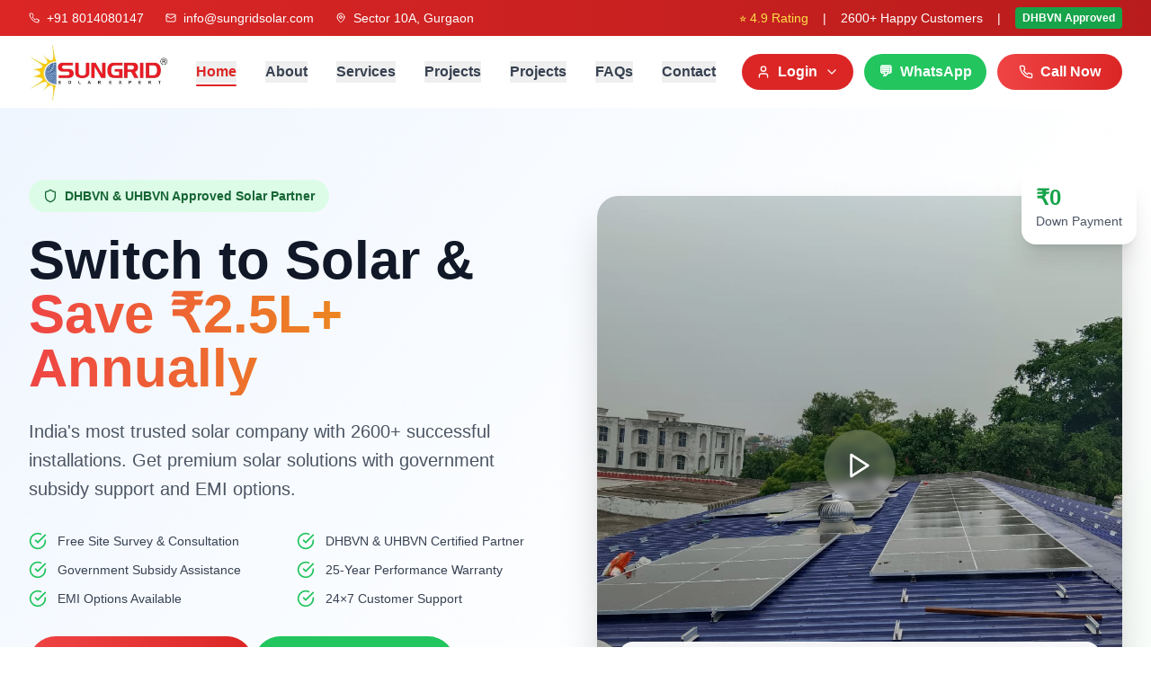

--- FILE ---
content_type: text/html
request_url: https://sungridsolar.com/
body_size: 597
content:
<!doctype html>
<html lang="en">
  <head>
    <meta charset="UTF-8" />
    <link rel="icon" type="image/svg+xml" href="/vite.svg" />
    <meta name="viewport" content="width=device-width, initial-scale=1.0" />
    <title>SunGrid Solar Company – Solar Installation in Gurgaon | On-Grid, Off-Grid, Hybrid</title>
    <meta name="description" content="SunGrid Solar offers on-grid, off-grid, hybrid solar panel installation, inverter services, battery backup solutions & maintenance. DHBVN-approved installer. Call +91 8014080147.">
    <meta name="keywords" content="solar installation Gurgaon, on-grid solar system, off-grid solar, DHBVN solar, solar panel maintenance, hybrid solar system">
    <meta name="author" content="SunGrid Solar Company">
    <meta property="og:title" content="SunGrid Solar Company – Solar Installation in Gurgaon | On-Grid, Off-Grid, Hybrid">
    <meta property="og:description" content="SunGrid Solar offers on-grid, off-grid, hybrid solar panel installation, inverter services, battery backup solutions & maintenance. DHBVN-approved installer.">
    <meta property="og:type" content="website">
    <meta property="og:url" content="https://sungridsolar.com">
    <link rel="canonical" href="https://sungridsolar.com">
    
    <!-- Schema Markup -->
    <script type="application/ld+json">
    {
      "@context": "https://schema.org",
      "@type": "Electrician",
      "name": "SunGrid Solar Company",
      "telephone": "+918014080147",
      "email": "info@sungridsolar.com",
      "address": {
        "@type": "PostalAddress",
        "streetAddress": "SCO-24, Sector 10A Market, HUDA Market",
        "addressLocality": "Gurugram",
        "addressRegion": "Haryana",
        "postalCode": "122001",
        "addressCountry": "IN"
      },
      "openingHours": "Mo-Fr 10:00-18:00",
      "url": "https://sungridsolar.com",
      "sameAs": ["https://share.google/QCoZAx84F9k9Pu3WX"],
      "aggregateRating": {
        "@type": "AggregateRating",
        "ratingValue": "4.8",
        "reviewCount": "150"
      },
      "priceRange": "₹₹",
      "areaServed": "Gurugram, Haryana"
    }
    </script>
    <script type="module" crossorigin src="/assets/index-B3PfZnb0.js"></script>
    <link rel="stylesheet" crossorigin href="/assets/index-BfxtvxFJ.css">
  </head>
  <body>
    <div id="root"></div>
  </body>
</html>


--- FILE ---
content_type: application/x-javascript
request_url: https://sungridsolar.com/assets/index-B3PfZnb0.js
body_size: 77686
content:
(function(){const t=document.createElement("link").relList;if(t&&t.supports&&t.supports("modulepreload"))return;for(const s of document.querySelectorAll('link[rel="modulepreload"]'))l(s);new MutationObserver(s=>{for(const i of s)if(i.type==="childList")for(const a of i.addedNodes)a.tagName==="LINK"&&a.rel==="modulepreload"&&l(a)}).observe(document,{childList:!0,subtree:!0});function r(s){const i={};return s.integrity&&(i.integrity=s.integrity),s.referrerPolicy&&(i.referrerPolicy=s.referrerPolicy),s.crossOrigin==="use-credentials"?i.credentials="include":s.crossOrigin==="anonymous"?i.credentials="omit":i.credentials="same-origin",i}function l(s){if(s.ep)return;s.ep=!0;const i=r(s);fetch(s.href,i)}})();function Fd(e){return e&&e.__esModule&&Object.prototype.hasOwnProperty.call(e,"default")?e.default:e}var Co={exports:{}},vl={},Eo={exports:{}},R={};/**
 * @license React
 * react.production.min.js
 *
 * Copyright (c) Facebook, Inc. and its affiliates.
 *
 * This source code is licensed under the MIT license found in the
 * LICENSE file in the root directory of this source tree.
 */var cr=Symbol.for("react.element"),Hd=Symbol.for("react.portal"),Bd=Symbol.for("react.fragment"),Gd=Symbol.for("react.strict_mode"),Ud=Symbol.for("react.profiler"),$d=Symbol.for("react.provider"),Vd=Symbol.for("react.context"),Qd=Symbol.for("react.forward_ref"),qd=Symbol.for("react.suspense"),Yd=Symbol.for("react.memo"),Xd=Symbol.for("react.lazy"),sa=Symbol.iterator;function Kd(e){return e===null||typeof e!="object"?null:(e=sa&&e[sa]||e["@@iterator"],typeof e=="function"?e:null)}var Po={isMounted:function(){return!1},enqueueForceUpdate:function(){},enqueueReplaceState:function(){},enqueueSetState:function(){}},Io=Object.assign,Mo={};function vn(e,t,r){this.props=e,this.context=t,this.refs=Mo,this.updater=r||Po}vn.prototype.isReactComponent={};vn.prototype.setState=function(e,t){if(typeof e!="object"&&typeof e!="function"&&e!=null)throw Error("setState(...): takes an object of state variables to update or a function which returns an object of state variables.");this.updater.enqueueSetState(this,e,t,"setState")};vn.prototype.forceUpdate=function(e){this.updater.enqueueForceUpdate(this,e,"forceUpdate")};function Ro(){}Ro.prototype=vn.prototype;function ri(e,t,r){this.props=e,this.context=t,this.refs=Mo,this.updater=r||Po}var li=ri.prototype=new Ro;li.constructor=ri;Io(li,vn.prototype);li.isPureReactComponent=!0;var ia=Array.isArray,_o=Object.prototype.hasOwnProperty,si={current:null},Ao={key:!0,ref:!0,__self:!0,__source:!0};function To(e,t,r){var l,s={},i=null,a=null;if(t!=null)for(l in t.ref!==void 0&&(a=t.ref),t.key!==void 0&&(i=""+t.key),t)_o.call(t,l)&&!Ao.hasOwnProperty(l)&&(s[l]=t[l]);var o=arguments.length-2;if(o===1)s.children=r;else if(1<o){for(var c=Array(o),u=0;u<o;u++)c[u]=arguments[u+2];s.children=c}if(e&&e.defaultProps)for(l in o=e.defaultProps,o)s[l]===void 0&&(s[l]=o[l]);return{$$typeof:cr,type:e,key:i,ref:a,props:s,_owner:si.current}}function Zd(e,t){return{$$typeof:cr,type:e.type,key:t,ref:e.ref,props:e.props,_owner:e._owner}}function ii(e){return typeof e=="object"&&e!==null&&e.$$typeof===cr}function Jd(e){var t={"=":"=0",":":"=2"};return"$"+e.replace(/[=:]/g,function(r){return t[r]})}var aa=/\/+/g;function Wl(e,t){return typeof e=="object"&&e!==null&&e.key!=null?Jd(""+e.key):t.toString(36)}function Lr(e,t,r,l,s){var i=typeof e;(i==="undefined"||i==="boolean")&&(e=null);var a=!1;if(e===null)a=!0;else switch(i){case"string":case"number":a=!0;break;case"object":switch(e.$$typeof){case cr:case Hd:a=!0}}if(a)return a=e,s=s(a),e=l===""?"."+Wl(a,0):l,ia(s)?(r="",e!=null&&(r=e.replace(aa,"$&/")+"/"),Lr(s,t,r,"",function(u){return u})):s!=null&&(ii(s)&&(s=Zd(s,r+(!s.key||a&&a.key===s.key?"":(""+s.key).replace(aa,"$&/")+"/")+e)),t.push(s)),1;if(a=0,l=l===""?".":l+":",ia(e))for(var o=0;o<e.length;o++){i=e[o];var c=l+Wl(i,o);a+=Lr(i,t,r,c,s)}else if(c=Kd(e),typeof c=="function")for(e=c.call(e),o=0;!(i=e.next()).done;)i=i.value,c=l+Wl(i,o++),a+=Lr(i,t,r,c,s);else if(i==="object")throw t=String(e),Error("Objects are not valid as a React child (found: "+(t==="[object Object]"?"object with keys {"+Object.keys(e).join(", ")+"}":t)+"). If you meant to render a collection of children, use an array instead.");return a}function yr(e,t,r){if(e==null)return e;var l=[],s=0;return Lr(e,l,"","",function(i){return t.call(r,i,s++)}),l}function eu(e){if(e._status===-1){var t=e._result;t=t(),t.then(function(r){(e._status===0||e._status===-1)&&(e._status=1,e._result=r)},function(r){(e._status===0||e._status===-1)&&(e._status=2,e._result=r)}),e._status===-1&&(e._status=0,e._result=t)}if(e._status===1)return e._result.default;throw e._result}var pe={current:null},zr={transition:null},tu={ReactCurrentDispatcher:pe,ReactCurrentBatchConfig:zr,ReactCurrentOwner:si};function Lo(){throw Error("act(...) is not supported in production builds of React.")}R.Children={map:yr,forEach:function(e,t,r){yr(e,function(){t.apply(this,arguments)},r)},count:function(e){var t=0;return yr(e,function(){t++}),t},toArray:function(e){return yr(e,function(t){return t})||[]},only:function(e){if(!ii(e))throw Error("React.Children.only expected to receive a single React element child.");return e}};R.Component=vn;R.Fragment=Bd;R.Profiler=Ud;R.PureComponent=ri;R.StrictMode=Gd;R.Suspense=qd;R.__SECRET_INTERNALS_DO_NOT_USE_OR_YOU_WILL_BE_FIRED=tu;R.act=Lo;R.cloneElement=function(e,t,r){if(e==null)throw Error("React.cloneElement(...): The argument must be a React element, but you passed "+e+".");var l=Io({},e.props),s=e.key,i=e.ref,a=e._owner;if(t!=null){if(t.ref!==void 0&&(i=t.ref,a=si.current),t.key!==void 0&&(s=""+t.key),e.type&&e.type.defaultProps)var o=e.type.defaultProps;for(c in t)_o.call(t,c)&&!Ao.hasOwnProperty(c)&&(l[c]=t[c]===void 0&&o!==void 0?o[c]:t[c])}var c=arguments.length-2;if(c===1)l.children=r;else if(1<c){o=Array(c);for(var u=0;u<c;u++)o[u]=arguments[u+2];l.children=o}return{$$typeof:cr,type:e.type,key:s,ref:i,props:l,_owner:a}};R.createContext=function(e){return e={$$typeof:Vd,_currentValue:e,_currentValue2:e,_threadCount:0,Provider:null,Consumer:null,_defaultValue:null,_globalName:null},e.Provider={$$typeof:$d,_context:e},e.Consumer=e};R.createElement=To;R.createFactory=function(e){var t=To.bind(null,e);return t.type=e,t};R.createRef=function(){return{current:null}};R.forwardRef=function(e){return{$$typeof:Qd,render:e}};R.isValidElement=ii;R.lazy=function(e){return{$$typeof:Xd,_payload:{_status:-1,_result:e},_init:eu}};R.memo=function(e,t){return{$$typeof:Yd,type:e,compare:t===void 0?null:t}};R.startTransition=function(e){var t=zr.transition;zr.transition={};try{e()}finally{zr.transition=t}};R.unstable_act=Lo;R.useCallback=function(e,t){return pe.current.useCallback(e,t)};R.useContext=function(e){return pe.current.useContext(e)};R.useDebugValue=function(){};R.useDeferredValue=function(e){return pe.current.useDeferredValue(e)};R.useEffect=function(e,t){return pe.current.useEffect(e,t)};R.useId=function(){return pe.current.useId()};R.useImperativeHandle=function(e,t,r){return pe.current.useImperativeHandle(e,t,r)};R.useInsertionEffect=function(e,t){return pe.current.useInsertionEffect(e,t)};R.useLayoutEffect=function(e,t){return pe.current.useLayoutEffect(e,t)};R.useMemo=function(e,t){return pe.current.useMemo(e,t)};R.useReducer=function(e,t,r){return pe.current.useReducer(e,t,r)};R.useRef=function(e){return pe.current.useRef(e)};R.useState=function(e){return pe.current.useState(e)};R.useSyncExternalStore=function(e,t,r){return pe.current.useSyncExternalStore(e,t,r)};R.useTransition=function(){return pe.current.useTransition()};R.version="18.3.1";Eo.exports=R;var U=Eo.exports;const oa=Fd(U);/**
 * @license React
 * react-jsx-runtime.production.min.js
 *
 * Copyright (c) Facebook, Inc. and its affiliates.
 *
 * This source code is licensed under the MIT license found in the
 * LICENSE file in the root directory of this source tree.
 */var nu=U,ru=Symbol.for("react.element"),lu=Symbol.for("react.fragment"),su=Object.prototype.hasOwnProperty,iu=nu.__SECRET_INTERNALS_DO_NOT_USE_OR_YOU_WILL_BE_FIRED.ReactCurrentOwner,au={key:!0,ref:!0,__self:!0,__source:!0};function zo(e,t,r){var l,s={},i=null,a=null;r!==void 0&&(i=""+r),t.key!==void 0&&(i=""+t.key),t.ref!==void 0&&(a=t.ref);for(l in t)su.call(t,l)&&!au.hasOwnProperty(l)&&(s[l]=t[l]);if(e&&e.defaultProps)for(l in t=e.defaultProps,t)s[l]===void 0&&(s[l]=t[l]);return{$$typeof:ru,type:e,key:i,ref:a,props:s,_owner:iu.current}}vl.Fragment=lu;vl.jsx=zo;vl.jsxs=zo;Co.exports=vl;var n=Co.exports,Oo={exports:{}},Ce={},Do={exports:{}},Wo={};/**
 * @license React
 * scheduler.production.min.js
 *
 * Copyright (c) Facebook, Inc. and its affiliates.
 *
 * This source code is licensed under the MIT license found in the
 * LICENSE file in the root directory of this source tree.
 */(function(e){function t(S,I){var M=S.length;S.push(I);e:for(;0<M;){var Q=M-1>>>1,te=S[Q];if(0<s(te,I))S[Q]=I,S[M]=te,M=Q;else break e}}function r(S){return S.length===0?null:S[0]}function l(S){if(S.length===0)return null;var I=S[0],M=S.pop();if(M!==I){S[0]=M;e:for(var Q=0,te=S.length,fr=te>>>1;Q<fr;){var Pt=2*(Q+1)-1,Dl=S[Pt],It=Pt+1,gr=S[It];if(0>s(Dl,M))It<te&&0>s(gr,Dl)?(S[Q]=gr,S[It]=M,Q=It):(S[Q]=Dl,S[Pt]=M,Q=Pt);else if(It<te&&0>s(gr,M))S[Q]=gr,S[It]=M,Q=It;else break e}}return I}function s(S,I){var M=S.sortIndex-I.sortIndex;return M!==0?M:S.id-I.id}if(typeof performance=="object"&&typeof performance.now=="function"){var i=performance;e.unstable_now=function(){return i.now()}}else{var a=Date,o=a.now();e.unstable_now=function(){return a.now()-o}}var c=[],u=[],h=1,p=null,f=3,v=!1,j=!1,w=!1,D=typeof setTimeout=="function"?setTimeout:null,m=typeof clearTimeout=="function"?clearTimeout:null,d=typeof setImmediate<"u"?setImmediate:null;typeof navigator<"u"&&navigator.scheduling!==void 0&&navigator.scheduling.isInputPending!==void 0&&navigator.scheduling.isInputPending.bind(navigator.scheduling);function x(S){for(var I=r(u);I!==null;){if(I.callback===null)l(u);else if(I.startTime<=S)l(u),I.sortIndex=I.expirationTime,t(c,I);else break;I=r(u)}}function g(S){if(w=!1,x(S),!j)if(r(c)!==null)j=!0,zl(b);else{var I=r(u);I!==null&&Ol(g,I.startTime-S)}}function b(S,I){j=!1,w&&(w=!1,m(E),E=-1),v=!0;var M=f;try{for(x(I),p=r(c);p!==null&&(!(p.expirationTime>I)||S&&!Le());){var Q=p.callback;if(typeof Q=="function"){p.callback=null,f=p.priorityLevel;var te=Q(p.expirationTime<=I);I=e.unstable_now(),typeof te=="function"?p.callback=te:p===r(c)&&l(c),x(I)}else l(c);p=r(c)}if(p!==null)var fr=!0;else{var Pt=r(u);Pt!==null&&Ol(g,Pt.startTime-I),fr=!1}return fr}finally{p=null,f=M,v=!1}}var k=!1,C=null,E=-1,V=5,_=-1;function Le(){return!(e.unstable_now()-_<V)}function Nn(){if(C!==null){var S=e.unstable_now();_=S;var I=!0;try{I=C(!0,S)}finally{I?bn():(k=!1,C=null)}}else k=!1}var bn;if(typeof d=="function")bn=function(){d(Nn)};else if(typeof MessageChannel<"u"){var la=new MessageChannel,Wd=la.port2;la.port1.onmessage=Nn,bn=function(){Wd.postMessage(null)}}else bn=function(){D(Nn,0)};function zl(S){C=S,k||(k=!0,bn())}function Ol(S,I){E=D(function(){S(e.unstable_now())},I)}e.unstable_IdlePriority=5,e.unstable_ImmediatePriority=1,e.unstable_LowPriority=4,e.unstable_NormalPriority=3,e.unstable_Profiling=null,e.unstable_UserBlockingPriority=2,e.unstable_cancelCallback=function(S){S.callback=null},e.unstable_continueExecution=function(){j||v||(j=!0,zl(b))},e.unstable_forceFrameRate=function(S){0>S||125<S?console.error("forceFrameRate takes a positive int between 0 and 125, forcing frame rates higher than 125 fps is not supported"):V=0<S?Math.floor(1e3/S):5},e.unstable_getCurrentPriorityLevel=function(){return f},e.unstable_getFirstCallbackNode=function(){return r(c)},e.unstable_next=function(S){switch(f){case 1:case 2:case 3:var I=3;break;default:I=f}var M=f;f=I;try{return S()}finally{f=M}},e.unstable_pauseExecution=function(){},e.unstable_requestPaint=function(){},e.unstable_runWithPriority=function(S,I){switch(S){case 1:case 2:case 3:case 4:case 5:break;default:S=3}var M=f;f=S;try{return I()}finally{f=M}},e.unstable_scheduleCallback=function(S,I,M){var Q=e.unstable_now();switch(typeof M=="object"&&M!==null?(M=M.delay,M=typeof M=="number"&&0<M?Q+M:Q):M=Q,S){case 1:var te=-1;break;case 2:te=250;break;case 5:te=1073741823;break;case 4:te=1e4;break;default:te=5e3}return te=M+te,S={id:h++,callback:I,priorityLevel:S,startTime:M,expirationTime:te,sortIndex:-1},M>Q?(S.sortIndex=M,t(u,S),r(c)===null&&S===r(u)&&(w?(m(E),E=-1):w=!0,Ol(g,M-Q))):(S.sortIndex=te,t(c,S),j||v||(j=!0,zl(b))),S},e.unstable_shouldYield=Le,e.unstable_wrapCallback=function(S){var I=f;return function(){var M=f;f=I;try{return S.apply(this,arguments)}finally{f=M}}}})(Wo);Do.exports=Wo;var ou=Do.exports;/**
 * @license React
 * react-dom.production.min.js
 *
 * Copyright (c) Facebook, Inc. and its affiliates.
 *
 * This source code is licensed under the MIT license found in the
 * LICENSE file in the root directory of this source tree.
 */var cu=U,ke=ou;function y(e){for(var t="https://reactjs.org/docs/error-decoder.html?invariant="+e,r=1;r<arguments.length;r++)t+="&args[]="+encodeURIComponent(arguments[r]);return"Minified React error #"+e+"; visit "+t+" for the full message or use the non-minified dev environment for full errors and additional helpful warnings."}var Fo=new Set,Vn={};function Bt(e,t){mn(e,t),mn(e+"Capture",t)}function mn(e,t){for(Vn[e]=t,e=0;e<t.length;e++)Fo.add(t[e])}var nt=!(typeof window>"u"||typeof window.document>"u"||typeof window.document.createElement>"u"),us=Object.prototype.hasOwnProperty,du=/^[:A-Z_a-z\u00C0-\u00D6\u00D8-\u00F6\u00F8-\u02FF\u0370-\u037D\u037F-\u1FFF\u200C-\u200D\u2070-\u218F\u2C00-\u2FEF\u3001-\uD7FF\uF900-\uFDCF\uFDF0-\uFFFD][:A-Z_a-z\u00C0-\u00D6\u00D8-\u00F6\u00F8-\u02FF\u0370-\u037D\u037F-\u1FFF\u200C-\u200D\u2070-\u218F\u2C00-\u2FEF\u3001-\uD7FF\uF900-\uFDCF\uFDF0-\uFFFD\-.0-9\u00B7\u0300-\u036F\u203F-\u2040]*$/,ca={},da={};function uu(e){return us.call(da,e)?!0:us.call(ca,e)?!1:du.test(e)?da[e]=!0:(ca[e]=!0,!1)}function mu(e,t,r,l){if(r!==null&&r.type===0)return!1;switch(typeof t){case"function":case"symbol":return!0;case"boolean":return l?!1:r!==null?!r.acceptsBooleans:(e=e.toLowerCase().slice(0,5),e!=="data-"&&e!=="aria-");default:return!1}}function xu(e,t,r,l){if(t===null||typeof t>"u"||mu(e,t,r,l))return!0;if(l)return!1;if(r!==null)switch(r.type){case 3:return!t;case 4:return t===!1;case 5:return isNaN(t);case 6:return isNaN(t)||1>t}return!1}function he(e,t,r,l,s,i,a){this.acceptsBooleans=t===2||t===3||t===4,this.attributeName=l,this.attributeNamespace=s,this.mustUseProperty=r,this.propertyName=e,this.type=t,this.sanitizeURL=i,this.removeEmptyString=a}var ie={};"children dangerouslySetInnerHTML defaultValue defaultChecked innerHTML suppressContentEditableWarning suppressHydrationWarning style".split(" ").forEach(function(e){ie[e]=new he(e,0,!1,e,null,!1,!1)});[["acceptCharset","accept-charset"],["className","class"],["htmlFor","for"],["httpEquiv","http-equiv"]].forEach(function(e){var t=e[0];ie[t]=new he(t,1,!1,e[1],null,!1,!1)});["contentEditable","draggable","spellCheck","value"].forEach(function(e){ie[e]=new he(e,2,!1,e.toLowerCase(),null,!1,!1)});["autoReverse","externalResourcesRequired","focusable","preserveAlpha"].forEach(function(e){ie[e]=new he(e,2,!1,e,null,!1,!1)});"allowFullScreen async autoFocus autoPlay controls default defer disabled disablePictureInPicture disableRemotePlayback formNoValidate hidden loop noModule noValidate open playsInline readOnly required reversed scoped seamless itemScope".split(" ").forEach(function(e){ie[e]=new he(e,3,!1,e.toLowerCase(),null,!1,!1)});["checked","multiple","muted","selected"].forEach(function(e){ie[e]=new he(e,3,!0,e,null,!1,!1)});["capture","download"].forEach(function(e){ie[e]=new he(e,4,!1,e,null,!1,!1)});["cols","rows","size","span"].forEach(function(e){ie[e]=new he(e,6,!1,e,null,!1,!1)});["rowSpan","start"].forEach(function(e){ie[e]=new he(e,5,!1,e.toLowerCase(),null,!1,!1)});var ai=/[\-:]([a-z])/g;function oi(e){return e[1].toUpperCase()}"accent-height alignment-baseline arabic-form baseline-shift cap-height clip-path clip-rule color-interpolation color-interpolation-filters color-profile color-rendering dominant-baseline enable-background fill-opacity fill-rule flood-color flood-opacity font-family font-size font-size-adjust font-stretch font-style font-variant font-weight glyph-name glyph-orientation-horizontal glyph-orientation-vertical horiz-adv-x horiz-origin-x image-rendering letter-spacing lighting-color marker-end marker-mid marker-start overline-position overline-thickness paint-order panose-1 pointer-events rendering-intent shape-rendering stop-color stop-opacity strikethrough-position strikethrough-thickness stroke-dasharray stroke-dashoffset stroke-linecap stroke-linejoin stroke-miterlimit stroke-opacity stroke-width text-anchor text-decoration text-rendering underline-position underline-thickness unicode-bidi unicode-range units-per-em v-alphabetic v-hanging v-ideographic v-mathematical vector-effect vert-adv-y vert-origin-x vert-origin-y word-spacing writing-mode xmlns:xlink x-height".split(" ").forEach(function(e){var t=e.replace(ai,oi);ie[t]=new he(t,1,!1,e,null,!1,!1)});"xlink:actuate xlink:arcrole xlink:role xlink:show xlink:title xlink:type".split(" ").forEach(function(e){var t=e.replace(ai,oi);ie[t]=new he(t,1,!1,e,"http://www.w3.org/1999/xlink",!1,!1)});["xml:base","xml:lang","xml:space"].forEach(function(e){var t=e.replace(ai,oi);ie[t]=new he(t,1,!1,e,"http://www.w3.org/XML/1998/namespace",!1,!1)});["tabIndex","crossOrigin"].forEach(function(e){ie[e]=new he(e,1,!1,e.toLowerCase(),null,!1,!1)});ie.xlinkHref=new he("xlinkHref",1,!1,"xlink:href","http://www.w3.org/1999/xlink",!0,!1);["src","href","action","formAction"].forEach(function(e){ie[e]=new he(e,1,!1,e.toLowerCase(),null,!0,!0)});function ci(e,t,r,l){var s=ie.hasOwnProperty(t)?ie[t]:null;(s!==null?s.type!==0:l||!(2<t.length)||t[0]!=="o"&&t[0]!=="O"||t[1]!=="n"&&t[1]!=="N")&&(xu(t,r,s,l)&&(r=null),l||s===null?uu(t)&&(r===null?e.removeAttribute(t):e.setAttribute(t,""+r)):s.mustUseProperty?e[s.propertyName]=r===null?s.type===3?!1:"":r:(t=s.attributeName,l=s.attributeNamespace,r===null?e.removeAttribute(t):(s=s.type,r=s===3||s===4&&r===!0?"":""+r,l?e.setAttributeNS(l,t,r):e.setAttribute(t,r))))}var it=cu.__SECRET_INTERNALS_DO_NOT_USE_OR_YOU_WILL_BE_FIRED,vr=Symbol.for("react.element"),$t=Symbol.for("react.portal"),Vt=Symbol.for("react.fragment"),di=Symbol.for("react.strict_mode"),ms=Symbol.for("react.profiler"),Ho=Symbol.for("react.provider"),Bo=Symbol.for("react.context"),ui=Symbol.for("react.forward_ref"),xs=Symbol.for("react.suspense"),ps=Symbol.for("react.suspense_list"),mi=Symbol.for("react.memo"),ot=Symbol.for("react.lazy"),Go=Symbol.for("react.offscreen"),ua=Symbol.iterator;function Sn(e){return e===null||typeof e!="object"?null:(e=ua&&e[ua]||e["@@iterator"],typeof e=="function"?e:null)}var B=Object.assign,Fl;function _n(e){if(Fl===void 0)try{throw Error()}catch(r){var t=r.stack.trim().match(/\n( *(at )?)/);Fl=t&&t[1]||""}return`
`+Fl+e}var Hl=!1;function Bl(e,t){if(!e||Hl)return"";Hl=!0;var r=Error.prepareStackTrace;Error.prepareStackTrace=void 0;try{if(t)if(t=function(){throw Error()},Object.defineProperty(t.prototype,"props",{set:function(){throw Error()}}),typeof Reflect=="object"&&Reflect.construct){try{Reflect.construct(t,[])}catch(u){var l=u}Reflect.construct(e,[],t)}else{try{t.call()}catch(u){l=u}e.call(t.prototype)}else{try{throw Error()}catch(u){l=u}e()}}catch(u){if(u&&l&&typeof u.stack=="string"){for(var s=u.stack.split(`
`),i=l.stack.split(`
`),a=s.length-1,o=i.length-1;1<=a&&0<=o&&s[a]!==i[o];)o--;for(;1<=a&&0<=o;a--,o--)if(s[a]!==i[o]){if(a!==1||o!==1)do if(a--,o--,0>o||s[a]!==i[o]){var c=`
`+s[a].replace(" at new "," at ");return e.displayName&&c.includes("<anonymous>")&&(c=c.replace("<anonymous>",e.displayName)),c}while(1<=a&&0<=o);break}}}finally{Hl=!1,Error.prepareStackTrace=r}return(e=e?e.displayName||e.name:"")?_n(e):""}function pu(e){switch(e.tag){case 5:return _n(e.type);case 16:return _n("Lazy");case 13:return _n("Suspense");case 19:return _n("SuspenseList");case 0:case 2:case 15:return e=Bl(e.type,!1),e;case 11:return e=Bl(e.type.render,!1),e;case 1:return e=Bl(e.type,!0),e;default:return""}}function hs(e){if(e==null)return null;if(typeof e=="function")return e.displayName||e.name||null;if(typeof e=="string")return e;switch(e){case Vt:return"Fragment";case $t:return"Portal";case ms:return"Profiler";case di:return"StrictMode";case xs:return"Suspense";case ps:return"SuspenseList"}if(typeof e=="object")switch(e.$$typeof){case Bo:return(e.displayName||"Context")+".Consumer";case Ho:return(e._context.displayName||"Context")+".Provider";case ui:var t=e.render;return e=e.displayName,e||(e=t.displayName||t.name||"",e=e!==""?"ForwardRef("+e+")":"ForwardRef"),e;case mi:return t=e.displayName||null,t!==null?t:hs(e.type)||"Memo";case ot:t=e._payload,e=e._init;try{return hs(e(t))}catch{}}return null}function hu(e){var t=e.type;switch(e.tag){case 24:return"Cache";case 9:return(t.displayName||"Context")+".Consumer";case 10:return(t._context.displayName||"Context")+".Provider";case 18:return"DehydratedFragment";case 11:return e=t.render,e=e.displayName||e.name||"",t.displayName||(e!==""?"ForwardRef("+e+")":"ForwardRef");case 7:return"Fragment";case 5:return t;case 4:return"Portal";case 3:return"Root";case 6:return"Text";case 16:return hs(t);case 8:return t===di?"StrictMode":"Mode";case 22:return"Offscreen";case 12:return"Profiler";case 21:return"Scope";case 13:return"Suspense";case 19:return"SuspenseList";case 25:return"TracingMarker";case 1:case 0:case 17:case 2:case 14:case 15:if(typeof t=="function")return t.displayName||t.name||null;if(typeof t=="string")return t}return null}function Nt(e){switch(typeof e){case"boolean":case"number":case"string":case"undefined":return e;case"object":return e;default:return""}}function Uo(e){var t=e.type;return(e=e.nodeName)&&e.toLowerCase()==="input"&&(t==="checkbox"||t==="radio")}function fu(e){var t=Uo(e)?"checked":"value",r=Object.getOwnPropertyDescriptor(e.constructor.prototype,t),l=""+e[t];if(!e.hasOwnProperty(t)&&typeof r<"u"&&typeof r.get=="function"&&typeof r.set=="function"){var s=r.get,i=r.set;return Object.defineProperty(e,t,{configurable:!0,get:function(){return s.call(this)},set:function(a){l=""+a,i.call(this,a)}}),Object.defineProperty(e,t,{enumerable:r.enumerable}),{getValue:function(){return l},setValue:function(a){l=""+a},stopTracking:function(){e._valueTracker=null,delete e[t]}}}}function jr(e){e._valueTracker||(e._valueTracker=fu(e))}function $o(e){if(!e)return!1;var t=e._valueTracker;if(!t)return!0;var r=t.getValue(),l="";return e&&(l=Uo(e)?e.checked?"true":"false":e.value),e=l,e!==r?(t.setValue(e),!0):!1}function qr(e){if(e=e||(typeof document<"u"?document:void 0),typeof e>"u")return null;try{return e.activeElement||e.body}catch{return e.body}}function fs(e,t){var r=t.checked;return B({},t,{defaultChecked:void 0,defaultValue:void 0,value:void 0,checked:r??e._wrapperState.initialChecked})}function ma(e,t){var r=t.defaultValue==null?"":t.defaultValue,l=t.checked!=null?t.checked:t.defaultChecked;r=Nt(t.value!=null?t.value:r),e._wrapperState={initialChecked:l,initialValue:r,controlled:t.type==="checkbox"||t.type==="radio"?t.checked!=null:t.value!=null}}function Vo(e,t){t=t.checked,t!=null&&ci(e,"checked",t,!1)}function gs(e,t){Vo(e,t);var r=Nt(t.value),l=t.type;if(r!=null)l==="number"?(r===0&&e.value===""||e.value!=r)&&(e.value=""+r):e.value!==""+r&&(e.value=""+r);else if(l==="submit"||l==="reset"){e.removeAttribute("value");return}t.hasOwnProperty("value")?ys(e,t.type,r):t.hasOwnProperty("defaultValue")&&ys(e,t.type,Nt(t.defaultValue)),t.checked==null&&t.defaultChecked!=null&&(e.defaultChecked=!!t.defaultChecked)}function xa(e,t,r){if(t.hasOwnProperty("value")||t.hasOwnProperty("defaultValue")){var l=t.type;if(!(l!=="submit"&&l!=="reset"||t.value!==void 0&&t.value!==null))return;t=""+e._wrapperState.initialValue,r||t===e.value||(e.value=t),e.defaultValue=t}r=e.name,r!==""&&(e.name=""),e.defaultChecked=!!e._wrapperState.initialChecked,r!==""&&(e.name=r)}function ys(e,t,r){(t!=="number"||qr(e.ownerDocument)!==e)&&(r==null?e.defaultValue=""+e._wrapperState.initialValue:e.defaultValue!==""+r&&(e.defaultValue=""+r))}var An=Array.isArray;function rn(e,t,r,l){if(e=e.options,t){t={};for(var s=0;s<r.length;s++)t["$"+r[s]]=!0;for(r=0;r<e.length;r++)s=t.hasOwnProperty("$"+e[r].value),e[r].selected!==s&&(e[r].selected=s),s&&l&&(e[r].defaultSelected=!0)}else{for(r=""+Nt(r),t=null,s=0;s<e.length;s++){if(e[s].value===r){e[s].selected=!0,l&&(e[s].defaultSelected=!0);return}t!==null||e[s].disabled||(t=e[s])}t!==null&&(t.selected=!0)}}function vs(e,t){if(t.dangerouslySetInnerHTML!=null)throw Error(y(91));return B({},t,{value:void 0,defaultValue:void 0,children:""+e._wrapperState.initialValue})}function pa(e,t){var r=t.value;if(r==null){if(r=t.children,t=t.defaultValue,r!=null){if(t!=null)throw Error(y(92));if(An(r)){if(1<r.length)throw Error(y(93));r=r[0]}t=r}t==null&&(t=""),r=t}e._wrapperState={initialValue:Nt(r)}}function Qo(e,t){var r=Nt(t.value),l=Nt(t.defaultValue);r!=null&&(r=""+r,r!==e.value&&(e.value=r),t.defaultValue==null&&e.defaultValue!==r&&(e.defaultValue=r)),l!=null&&(e.defaultValue=""+l)}function ha(e){var t=e.textContent;t===e._wrapperState.initialValue&&t!==""&&t!==null&&(e.value=t)}function qo(e){switch(e){case"svg":return"http://www.w3.org/2000/svg";case"math":return"http://www.w3.org/1998/Math/MathML";default:return"http://www.w3.org/1999/xhtml"}}function js(e,t){return e==null||e==="http://www.w3.org/1999/xhtml"?qo(t):e==="http://www.w3.org/2000/svg"&&t==="foreignObject"?"http://www.w3.org/1999/xhtml":e}var wr,Yo=function(e){return typeof MSApp<"u"&&MSApp.execUnsafeLocalFunction?function(t,r,l,s){MSApp.execUnsafeLocalFunction(function(){return e(t,r,l,s)})}:e}(function(e,t){if(e.namespaceURI!=="http://www.w3.org/2000/svg"||"innerHTML"in e)e.innerHTML=t;else{for(wr=wr||document.createElement("div"),wr.innerHTML="<svg>"+t.valueOf().toString()+"</svg>",t=wr.firstChild;e.firstChild;)e.removeChild(e.firstChild);for(;t.firstChild;)e.appendChild(t.firstChild)}});function Qn(e,t){if(t){var r=e.firstChild;if(r&&r===e.lastChild&&r.nodeType===3){r.nodeValue=t;return}}e.textContent=t}var zn={animationIterationCount:!0,aspectRatio:!0,borderImageOutset:!0,borderImageSlice:!0,borderImageWidth:!0,boxFlex:!0,boxFlexGroup:!0,boxOrdinalGroup:!0,columnCount:!0,columns:!0,flex:!0,flexGrow:!0,flexPositive:!0,flexShrink:!0,flexNegative:!0,flexOrder:!0,gridArea:!0,gridRow:!0,gridRowEnd:!0,gridRowSpan:!0,gridRowStart:!0,gridColumn:!0,gridColumnEnd:!0,gridColumnSpan:!0,gridColumnStart:!0,fontWeight:!0,lineClamp:!0,lineHeight:!0,opacity:!0,order:!0,orphans:!0,tabSize:!0,widows:!0,zIndex:!0,zoom:!0,fillOpacity:!0,floodOpacity:!0,stopOpacity:!0,strokeDasharray:!0,strokeDashoffset:!0,strokeMiterlimit:!0,strokeOpacity:!0,strokeWidth:!0},gu=["Webkit","ms","Moz","O"];Object.keys(zn).forEach(function(e){gu.forEach(function(t){t=t+e.charAt(0).toUpperCase()+e.substring(1),zn[t]=zn[e]})});function Xo(e,t,r){return t==null||typeof t=="boolean"||t===""?"":r||typeof t!="number"||t===0||zn.hasOwnProperty(e)&&zn[e]?(""+t).trim():t+"px"}function Ko(e,t){e=e.style;for(var r in t)if(t.hasOwnProperty(r)){var l=r.indexOf("--")===0,s=Xo(r,t[r],l);r==="float"&&(r="cssFloat"),l?e.setProperty(r,s):e[r]=s}}var yu=B({menuitem:!0},{area:!0,base:!0,br:!0,col:!0,embed:!0,hr:!0,img:!0,input:!0,keygen:!0,link:!0,meta:!0,param:!0,source:!0,track:!0,wbr:!0});function ws(e,t){if(t){if(yu[e]&&(t.children!=null||t.dangerouslySetInnerHTML!=null))throw Error(y(137,e));if(t.dangerouslySetInnerHTML!=null){if(t.children!=null)throw Error(y(60));if(typeof t.dangerouslySetInnerHTML!="object"||!("__html"in t.dangerouslySetInnerHTML))throw Error(y(61))}if(t.style!=null&&typeof t.style!="object")throw Error(y(62))}}function Ns(e,t){if(e.indexOf("-")===-1)return typeof t.is=="string";switch(e){case"annotation-xml":case"color-profile":case"font-face":case"font-face-src":case"font-face-uri":case"font-face-format":case"font-face-name":case"missing-glyph":return!1;default:return!0}}var bs=null;function xi(e){return e=e.target||e.srcElement||window,e.correspondingUseElement&&(e=e.correspondingUseElement),e.nodeType===3?e.parentNode:e}var Ss=null,ln=null,sn=null;function fa(e){if(e=mr(e)){if(typeof Ss!="function")throw Error(y(280));var t=e.stateNode;t&&(t=Sl(t),Ss(e.stateNode,e.type,t))}}function Zo(e){ln?sn?sn.push(e):sn=[e]:ln=e}function Jo(){if(ln){var e=ln,t=sn;if(sn=ln=null,fa(e),t)for(e=0;e<t.length;e++)fa(t[e])}}function ec(e,t){return e(t)}function tc(){}var Gl=!1;function nc(e,t,r){if(Gl)return e(t,r);Gl=!0;try{return ec(e,t,r)}finally{Gl=!1,(ln!==null||sn!==null)&&(tc(),Jo())}}function qn(e,t){var r=e.stateNode;if(r===null)return null;var l=Sl(r);if(l===null)return null;r=l[t];e:switch(t){case"onClick":case"onClickCapture":case"onDoubleClick":case"onDoubleClickCapture":case"onMouseDown":case"onMouseDownCapture":case"onMouseMove":case"onMouseMoveCapture":case"onMouseUp":case"onMouseUpCapture":case"onMouseEnter":(l=!l.disabled)||(e=e.type,l=!(e==="button"||e==="input"||e==="select"||e==="textarea")),e=!l;break e;default:e=!1}if(e)return null;if(r&&typeof r!="function")throw Error(y(231,t,typeof r));return r}var ks=!1;if(nt)try{var kn={};Object.defineProperty(kn,"passive",{get:function(){ks=!0}}),window.addEventListener("test",kn,kn),window.removeEventListener("test",kn,kn)}catch{ks=!1}function vu(e,t,r,l,s,i,a,o,c){var u=Array.prototype.slice.call(arguments,3);try{t.apply(r,u)}catch(h){this.onError(h)}}var On=!1,Yr=null,Xr=!1,Cs=null,ju={onError:function(e){On=!0,Yr=e}};function wu(e,t,r,l,s,i,a,o,c){On=!1,Yr=null,vu.apply(ju,arguments)}function Nu(e,t,r,l,s,i,a,o,c){if(wu.apply(this,arguments),On){if(On){var u=Yr;On=!1,Yr=null}else throw Error(y(198));Xr||(Xr=!0,Cs=u)}}function Gt(e){var t=e,r=e;if(e.alternate)for(;t.return;)t=t.return;else{e=t;do t=e,t.flags&4098&&(r=t.return),e=t.return;while(e)}return t.tag===3?r:null}function rc(e){if(e.tag===13){var t=e.memoizedState;if(t===null&&(e=e.alternate,e!==null&&(t=e.memoizedState)),t!==null)return t.dehydrated}return null}function ga(e){if(Gt(e)!==e)throw Error(y(188))}function bu(e){var t=e.alternate;if(!t){if(t=Gt(e),t===null)throw Error(y(188));return t!==e?null:e}for(var r=e,l=t;;){var s=r.return;if(s===null)break;var i=s.alternate;if(i===null){if(l=s.return,l!==null){r=l;continue}break}if(s.child===i.child){for(i=s.child;i;){if(i===r)return ga(s),e;if(i===l)return ga(s),t;i=i.sibling}throw Error(y(188))}if(r.return!==l.return)r=s,l=i;else{for(var a=!1,o=s.child;o;){if(o===r){a=!0,r=s,l=i;break}if(o===l){a=!0,l=s,r=i;break}o=o.sibling}if(!a){for(o=i.child;o;){if(o===r){a=!0,r=i,l=s;break}if(o===l){a=!0,l=i,r=s;break}o=o.sibling}if(!a)throw Error(y(189))}}if(r.alternate!==l)throw Error(y(190))}if(r.tag!==3)throw Error(y(188));return r.stateNode.current===r?e:t}function lc(e){return e=bu(e),e!==null?sc(e):null}function sc(e){if(e.tag===5||e.tag===6)return e;for(e=e.child;e!==null;){var t=sc(e);if(t!==null)return t;e=e.sibling}return null}var ic=ke.unstable_scheduleCallback,ya=ke.unstable_cancelCallback,Su=ke.unstable_shouldYield,ku=ke.unstable_requestPaint,q=ke.unstable_now,Cu=ke.unstable_getCurrentPriorityLevel,pi=ke.unstable_ImmediatePriority,ac=ke.unstable_UserBlockingPriority,Kr=ke.unstable_NormalPriority,Eu=ke.unstable_LowPriority,oc=ke.unstable_IdlePriority,jl=null,Qe=null;function Pu(e){if(Qe&&typeof Qe.onCommitFiberRoot=="function")try{Qe.onCommitFiberRoot(jl,e,void 0,(e.current.flags&128)===128)}catch{}}var Fe=Math.clz32?Math.clz32:Ru,Iu=Math.log,Mu=Math.LN2;function Ru(e){return e>>>=0,e===0?32:31-(Iu(e)/Mu|0)|0}var Nr=64,br=4194304;function Tn(e){switch(e&-e){case 1:return 1;case 2:return 2;case 4:return 4;case 8:return 8;case 16:return 16;case 32:return 32;case 64:case 128:case 256:case 512:case 1024:case 2048:case 4096:case 8192:case 16384:case 32768:case 65536:case 131072:case 262144:case 524288:case 1048576:case 2097152:return e&4194240;case 4194304:case 8388608:case 16777216:case 33554432:case 67108864:return e&130023424;case 134217728:return 134217728;case 268435456:return 268435456;case 536870912:return 536870912;case 1073741824:return 1073741824;default:return e}}function Zr(e,t){var r=e.pendingLanes;if(r===0)return 0;var l=0,s=e.suspendedLanes,i=e.pingedLanes,a=r&268435455;if(a!==0){var o=a&~s;o!==0?l=Tn(o):(i&=a,i!==0&&(l=Tn(i)))}else a=r&~s,a!==0?l=Tn(a):i!==0&&(l=Tn(i));if(l===0)return 0;if(t!==0&&t!==l&&!(t&s)&&(s=l&-l,i=t&-t,s>=i||s===16&&(i&4194240)!==0))return t;if(l&4&&(l|=r&16),t=e.entangledLanes,t!==0)for(e=e.entanglements,t&=l;0<t;)r=31-Fe(t),s=1<<r,l|=e[r],t&=~s;return l}function _u(e,t){switch(e){case 1:case 2:case 4:return t+250;case 8:case 16:case 32:case 64:case 128:case 256:case 512:case 1024:case 2048:case 4096:case 8192:case 16384:case 32768:case 65536:case 131072:case 262144:case 524288:case 1048576:case 2097152:return t+5e3;case 4194304:case 8388608:case 16777216:case 33554432:case 67108864:return-1;case 134217728:case 268435456:case 536870912:case 1073741824:return-1;default:return-1}}function Au(e,t){for(var r=e.suspendedLanes,l=e.pingedLanes,s=e.expirationTimes,i=e.pendingLanes;0<i;){var a=31-Fe(i),o=1<<a,c=s[a];c===-1?(!(o&r)||o&l)&&(s[a]=_u(o,t)):c<=t&&(e.expiredLanes|=o),i&=~o}}function Es(e){return e=e.pendingLanes&-1073741825,e!==0?e:e&1073741824?1073741824:0}function cc(){var e=Nr;return Nr<<=1,!(Nr&4194240)&&(Nr=64),e}function Ul(e){for(var t=[],r=0;31>r;r++)t.push(e);return t}function dr(e,t,r){e.pendingLanes|=t,t!==536870912&&(e.suspendedLanes=0,e.pingedLanes=0),e=e.eventTimes,t=31-Fe(t),e[t]=r}function Tu(e,t){var r=e.pendingLanes&~t;e.pendingLanes=t,e.suspendedLanes=0,e.pingedLanes=0,e.expiredLanes&=t,e.mutableReadLanes&=t,e.entangledLanes&=t,t=e.entanglements;var l=e.eventTimes;for(e=e.expirationTimes;0<r;){var s=31-Fe(r),i=1<<s;t[s]=0,l[s]=-1,e[s]=-1,r&=~i}}function hi(e,t){var r=e.entangledLanes|=t;for(e=e.entanglements;r;){var l=31-Fe(r),s=1<<l;s&t|e[l]&t&&(e[l]|=t),r&=~s}}var T=0;function dc(e){return e&=-e,1<e?4<e?e&268435455?16:536870912:4:1}var uc,fi,mc,xc,pc,Ps=!1,Sr=[],pt=null,ht=null,ft=null,Yn=new Map,Xn=new Map,dt=[],Lu="mousedown mouseup touchcancel touchend touchstart auxclick dblclick pointercancel pointerdown pointerup dragend dragstart drop compositionend compositionstart keydown keypress keyup input textInput copy cut paste click change contextmenu reset submit".split(" ");function va(e,t){switch(e){case"focusin":case"focusout":pt=null;break;case"dragenter":case"dragleave":ht=null;break;case"mouseover":case"mouseout":ft=null;break;case"pointerover":case"pointerout":Yn.delete(t.pointerId);break;case"gotpointercapture":case"lostpointercapture":Xn.delete(t.pointerId)}}function Cn(e,t,r,l,s,i){return e===null||e.nativeEvent!==i?(e={blockedOn:t,domEventName:r,eventSystemFlags:l,nativeEvent:i,targetContainers:[s]},t!==null&&(t=mr(t),t!==null&&fi(t)),e):(e.eventSystemFlags|=l,t=e.targetContainers,s!==null&&t.indexOf(s)===-1&&t.push(s),e)}function zu(e,t,r,l,s){switch(t){case"focusin":return pt=Cn(pt,e,t,r,l,s),!0;case"dragenter":return ht=Cn(ht,e,t,r,l,s),!0;case"mouseover":return ft=Cn(ft,e,t,r,l,s),!0;case"pointerover":var i=s.pointerId;return Yn.set(i,Cn(Yn.get(i)||null,e,t,r,l,s)),!0;case"gotpointercapture":return i=s.pointerId,Xn.set(i,Cn(Xn.get(i)||null,e,t,r,l,s)),!0}return!1}function hc(e){var t=_t(e.target);if(t!==null){var r=Gt(t);if(r!==null){if(t=r.tag,t===13){if(t=rc(r),t!==null){e.blockedOn=t,pc(e.priority,function(){mc(r)});return}}else if(t===3&&r.stateNode.current.memoizedState.isDehydrated){e.blockedOn=r.tag===3?r.stateNode.containerInfo:null;return}}}e.blockedOn=null}function Or(e){if(e.blockedOn!==null)return!1;for(var t=e.targetContainers;0<t.length;){var r=Is(e.domEventName,e.eventSystemFlags,t[0],e.nativeEvent);if(r===null){r=e.nativeEvent;var l=new r.constructor(r.type,r);bs=l,r.target.dispatchEvent(l),bs=null}else return t=mr(r),t!==null&&fi(t),e.blockedOn=r,!1;t.shift()}return!0}function ja(e,t,r){Or(e)&&r.delete(t)}function Ou(){Ps=!1,pt!==null&&Or(pt)&&(pt=null),ht!==null&&Or(ht)&&(ht=null),ft!==null&&Or(ft)&&(ft=null),Yn.forEach(ja),Xn.forEach(ja)}function En(e,t){e.blockedOn===t&&(e.blockedOn=null,Ps||(Ps=!0,ke.unstable_scheduleCallback(ke.unstable_NormalPriority,Ou)))}function Kn(e){function t(s){return En(s,e)}if(0<Sr.length){En(Sr[0],e);for(var r=1;r<Sr.length;r++){var l=Sr[r];l.blockedOn===e&&(l.blockedOn=null)}}for(pt!==null&&En(pt,e),ht!==null&&En(ht,e),ft!==null&&En(ft,e),Yn.forEach(t),Xn.forEach(t),r=0;r<dt.length;r++)l=dt[r],l.blockedOn===e&&(l.blockedOn=null);for(;0<dt.length&&(r=dt[0],r.blockedOn===null);)hc(r),r.blockedOn===null&&dt.shift()}var an=it.ReactCurrentBatchConfig,Jr=!0;function Du(e,t,r,l){var s=T,i=an.transition;an.transition=null;try{T=1,gi(e,t,r,l)}finally{T=s,an.transition=i}}function Wu(e,t,r,l){var s=T,i=an.transition;an.transition=null;try{T=4,gi(e,t,r,l)}finally{T=s,an.transition=i}}function gi(e,t,r,l){if(Jr){var s=Is(e,t,r,l);if(s===null)es(e,t,l,el,r),va(e,l);else if(zu(s,e,t,r,l))l.stopPropagation();else if(va(e,l),t&4&&-1<Lu.indexOf(e)){for(;s!==null;){var i=mr(s);if(i!==null&&uc(i),i=Is(e,t,r,l),i===null&&es(e,t,l,el,r),i===s)break;s=i}s!==null&&l.stopPropagation()}else es(e,t,l,null,r)}}var el=null;function Is(e,t,r,l){if(el=null,e=xi(l),e=_t(e),e!==null)if(t=Gt(e),t===null)e=null;else if(r=t.tag,r===13){if(e=rc(t),e!==null)return e;e=null}else if(r===3){if(t.stateNode.current.memoizedState.isDehydrated)return t.tag===3?t.stateNode.containerInfo:null;e=null}else t!==e&&(e=null);return el=e,null}function fc(e){switch(e){case"cancel":case"click":case"close":case"contextmenu":case"copy":case"cut":case"auxclick":case"dblclick":case"dragend":case"dragstart":case"drop":case"focusin":case"focusout":case"input":case"invalid":case"keydown":case"keypress":case"keyup":case"mousedown":case"mouseup":case"paste":case"pause":case"play":case"pointercancel":case"pointerdown":case"pointerup":case"ratechange":case"reset":case"resize":case"seeked":case"submit":case"touchcancel":case"touchend":case"touchstart":case"volumechange":case"change":case"selectionchange":case"textInput":case"compositionstart":case"compositionend":case"compositionupdate":case"beforeblur":case"afterblur":case"beforeinput":case"blur":case"fullscreenchange":case"focus":case"hashchange":case"popstate":case"select":case"selectstart":return 1;case"drag":case"dragenter":case"dragexit":case"dragleave":case"dragover":case"mousemove":case"mouseout":case"mouseover":case"pointermove":case"pointerout":case"pointerover":case"scroll":case"toggle":case"touchmove":case"wheel":case"mouseenter":case"mouseleave":case"pointerenter":case"pointerleave":return 4;case"message":switch(Cu()){case pi:return 1;case ac:return 4;case Kr:case Eu:return 16;case oc:return 536870912;default:return 16}default:return 16}}var mt=null,yi=null,Dr=null;function gc(){if(Dr)return Dr;var e,t=yi,r=t.length,l,s="value"in mt?mt.value:mt.textContent,i=s.length;for(e=0;e<r&&t[e]===s[e];e++);var a=r-e;for(l=1;l<=a&&t[r-l]===s[i-l];l++);return Dr=s.slice(e,1<l?1-l:void 0)}function Wr(e){var t=e.keyCode;return"charCode"in e?(e=e.charCode,e===0&&t===13&&(e=13)):e=t,e===10&&(e=13),32<=e||e===13?e:0}function kr(){return!0}function wa(){return!1}function Ee(e){function t(r,l,s,i,a){this._reactName=r,this._targetInst=s,this.type=l,this.nativeEvent=i,this.target=a,this.currentTarget=null;for(var o in e)e.hasOwnProperty(o)&&(r=e[o],this[o]=r?r(i):i[o]);return this.isDefaultPrevented=(i.defaultPrevented!=null?i.defaultPrevented:i.returnValue===!1)?kr:wa,this.isPropagationStopped=wa,this}return B(t.prototype,{preventDefault:function(){this.defaultPrevented=!0;var r=this.nativeEvent;r&&(r.preventDefault?r.preventDefault():typeof r.returnValue!="unknown"&&(r.returnValue=!1),this.isDefaultPrevented=kr)},stopPropagation:function(){var r=this.nativeEvent;r&&(r.stopPropagation?r.stopPropagation():typeof r.cancelBubble!="unknown"&&(r.cancelBubble=!0),this.isPropagationStopped=kr)},persist:function(){},isPersistent:kr}),t}var jn={eventPhase:0,bubbles:0,cancelable:0,timeStamp:function(e){return e.timeStamp||Date.now()},defaultPrevented:0,isTrusted:0},vi=Ee(jn),ur=B({},jn,{view:0,detail:0}),Fu=Ee(ur),$l,Vl,Pn,wl=B({},ur,{screenX:0,screenY:0,clientX:0,clientY:0,pageX:0,pageY:0,ctrlKey:0,shiftKey:0,altKey:0,metaKey:0,getModifierState:ji,button:0,buttons:0,relatedTarget:function(e){return e.relatedTarget===void 0?e.fromElement===e.srcElement?e.toElement:e.fromElement:e.relatedTarget},movementX:function(e){return"movementX"in e?e.movementX:(e!==Pn&&(Pn&&e.type==="mousemove"?($l=e.screenX-Pn.screenX,Vl=e.screenY-Pn.screenY):Vl=$l=0,Pn=e),$l)},movementY:function(e){return"movementY"in e?e.movementY:Vl}}),Na=Ee(wl),Hu=B({},wl,{dataTransfer:0}),Bu=Ee(Hu),Gu=B({},ur,{relatedTarget:0}),Ql=Ee(Gu),Uu=B({},jn,{animationName:0,elapsedTime:0,pseudoElement:0}),$u=Ee(Uu),Vu=B({},jn,{clipboardData:function(e){return"clipboardData"in e?e.clipboardData:window.clipboardData}}),Qu=Ee(Vu),qu=B({},jn,{data:0}),ba=Ee(qu),Yu={Esc:"Escape",Spacebar:" ",Left:"ArrowLeft",Up:"ArrowUp",Right:"ArrowRight",Down:"ArrowDown",Del:"Delete",Win:"OS",Menu:"ContextMenu",Apps:"ContextMenu",Scroll:"ScrollLock",MozPrintableKey:"Unidentified"},Xu={8:"Backspace",9:"Tab",12:"Clear",13:"Enter",16:"Shift",17:"Control",18:"Alt",19:"Pause",20:"CapsLock",27:"Escape",32:" ",33:"PageUp",34:"PageDown",35:"End",36:"Home",37:"ArrowLeft",38:"ArrowUp",39:"ArrowRight",40:"ArrowDown",45:"Insert",46:"Delete",112:"F1",113:"F2",114:"F3",115:"F4",116:"F5",117:"F6",118:"F7",119:"F8",120:"F9",121:"F10",122:"F11",123:"F12",144:"NumLock",145:"ScrollLock",224:"Meta"},Ku={Alt:"altKey",Control:"ctrlKey",Meta:"metaKey",Shift:"shiftKey"};function Zu(e){var t=this.nativeEvent;return t.getModifierState?t.getModifierState(e):(e=Ku[e])?!!t[e]:!1}function ji(){return Zu}var Ju=B({},ur,{key:function(e){if(e.key){var t=Yu[e.key]||e.key;if(t!=="Unidentified")return t}return e.type==="keypress"?(e=Wr(e),e===13?"Enter":String.fromCharCode(e)):e.type==="keydown"||e.type==="keyup"?Xu[e.keyCode]||"Unidentified":""},code:0,location:0,ctrlKey:0,shiftKey:0,altKey:0,metaKey:0,repeat:0,locale:0,getModifierState:ji,charCode:function(e){return e.type==="keypress"?Wr(e):0},keyCode:function(e){return e.type==="keydown"||e.type==="keyup"?e.keyCode:0},which:function(e){return e.type==="keypress"?Wr(e):e.type==="keydown"||e.type==="keyup"?e.keyCode:0}}),em=Ee(Ju),tm=B({},wl,{pointerId:0,width:0,height:0,pressure:0,tangentialPressure:0,tiltX:0,tiltY:0,twist:0,pointerType:0,isPrimary:0}),Sa=Ee(tm),nm=B({},ur,{touches:0,targetTouches:0,changedTouches:0,altKey:0,metaKey:0,ctrlKey:0,shiftKey:0,getModifierState:ji}),rm=Ee(nm),lm=B({},jn,{propertyName:0,elapsedTime:0,pseudoElement:0}),sm=Ee(lm),im=B({},wl,{deltaX:function(e){return"deltaX"in e?e.deltaX:"wheelDeltaX"in e?-e.wheelDeltaX:0},deltaY:function(e){return"deltaY"in e?e.deltaY:"wheelDeltaY"in e?-e.wheelDeltaY:"wheelDelta"in e?-e.wheelDelta:0},deltaZ:0,deltaMode:0}),am=Ee(im),om=[9,13,27,32],wi=nt&&"CompositionEvent"in window,Dn=null;nt&&"documentMode"in document&&(Dn=document.documentMode);var cm=nt&&"TextEvent"in window&&!Dn,yc=nt&&(!wi||Dn&&8<Dn&&11>=Dn),ka=" ",Ca=!1;function vc(e,t){switch(e){case"keyup":return om.indexOf(t.keyCode)!==-1;case"keydown":return t.keyCode!==229;case"keypress":case"mousedown":case"focusout":return!0;default:return!1}}function jc(e){return e=e.detail,typeof e=="object"&&"data"in e?e.data:null}var Qt=!1;function dm(e,t){switch(e){case"compositionend":return jc(t);case"keypress":return t.which!==32?null:(Ca=!0,ka);case"textInput":return e=t.data,e===ka&&Ca?null:e;default:return null}}function um(e,t){if(Qt)return e==="compositionend"||!wi&&vc(e,t)?(e=gc(),Dr=yi=mt=null,Qt=!1,e):null;switch(e){case"paste":return null;case"keypress":if(!(t.ctrlKey||t.altKey||t.metaKey)||t.ctrlKey&&t.altKey){if(t.char&&1<t.char.length)return t.char;if(t.which)return String.fromCharCode(t.which)}return null;case"compositionend":return yc&&t.locale!=="ko"?null:t.data;default:return null}}var mm={color:!0,date:!0,datetime:!0,"datetime-local":!0,email:!0,month:!0,number:!0,password:!0,range:!0,search:!0,tel:!0,text:!0,time:!0,url:!0,week:!0};function Ea(e){var t=e&&e.nodeName&&e.nodeName.toLowerCase();return t==="input"?!!mm[e.type]:t==="textarea"}function wc(e,t,r,l){Zo(l),t=tl(t,"onChange"),0<t.length&&(r=new vi("onChange","change",null,r,l),e.push({event:r,listeners:t}))}var Wn=null,Zn=null;function xm(e){_c(e,0)}function Nl(e){var t=Xt(e);if($o(t))return e}function pm(e,t){if(e==="change")return t}var Nc=!1;if(nt){var ql;if(nt){var Yl="oninput"in document;if(!Yl){var Pa=document.createElement("div");Pa.setAttribute("oninput","return;"),Yl=typeof Pa.oninput=="function"}ql=Yl}else ql=!1;Nc=ql&&(!document.documentMode||9<document.documentMode)}function Ia(){Wn&&(Wn.detachEvent("onpropertychange",bc),Zn=Wn=null)}function bc(e){if(e.propertyName==="value"&&Nl(Zn)){var t=[];wc(t,Zn,e,xi(e)),nc(xm,t)}}function hm(e,t,r){e==="focusin"?(Ia(),Wn=t,Zn=r,Wn.attachEvent("onpropertychange",bc)):e==="focusout"&&Ia()}function fm(e){if(e==="selectionchange"||e==="keyup"||e==="keydown")return Nl(Zn)}function gm(e,t){if(e==="click")return Nl(t)}function ym(e,t){if(e==="input"||e==="change")return Nl(t)}function vm(e,t){return e===t&&(e!==0||1/e===1/t)||e!==e&&t!==t}var Be=typeof Object.is=="function"?Object.is:vm;function Jn(e,t){if(Be(e,t))return!0;if(typeof e!="object"||e===null||typeof t!="object"||t===null)return!1;var r=Object.keys(e),l=Object.keys(t);if(r.length!==l.length)return!1;for(l=0;l<r.length;l++){var s=r[l];if(!us.call(t,s)||!Be(e[s],t[s]))return!1}return!0}function Ma(e){for(;e&&e.firstChild;)e=e.firstChild;return e}function Ra(e,t){var r=Ma(e);e=0;for(var l;r;){if(r.nodeType===3){if(l=e+r.textContent.length,e<=t&&l>=t)return{node:r,offset:t-e};e=l}e:{for(;r;){if(r.nextSibling){r=r.nextSibling;break e}r=r.parentNode}r=void 0}r=Ma(r)}}function Sc(e,t){return e&&t?e===t?!0:e&&e.nodeType===3?!1:t&&t.nodeType===3?Sc(e,t.parentNode):"contains"in e?e.contains(t):e.compareDocumentPosition?!!(e.compareDocumentPosition(t)&16):!1:!1}function kc(){for(var e=window,t=qr();t instanceof e.HTMLIFrameElement;){try{var r=typeof t.contentWindow.location.href=="string"}catch{r=!1}if(r)e=t.contentWindow;else break;t=qr(e.document)}return t}function Ni(e){var t=e&&e.nodeName&&e.nodeName.toLowerCase();return t&&(t==="input"&&(e.type==="text"||e.type==="search"||e.type==="tel"||e.type==="url"||e.type==="password")||t==="textarea"||e.contentEditable==="true")}function jm(e){var t=kc(),r=e.focusedElem,l=e.selectionRange;if(t!==r&&r&&r.ownerDocument&&Sc(r.ownerDocument.documentElement,r)){if(l!==null&&Ni(r)){if(t=l.start,e=l.end,e===void 0&&(e=t),"selectionStart"in r)r.selectionStart=t,r.selectionEnd=Math.min(e,r.value.length);else if(e=(t=r.ownerDocument||document)&&t.defaultView||window,e.getSelection){e=e.getSelection();var s=r.textContent.length,i=Math.min(l.start,s);l=l.end===void 0?i:Math.min(l.end,s),!e.extend&&i>l&&(s=l,l=i,i=s),s=Ra(r,i);var a=Ra(r,l);s&&a&&(e.rangeCount!==1||e.anchorNode!==s.node||e.anchorOffset!==s.offset||e.focusNode!==a.node||e.focusOffset!==a.offset)&&(t=t.createRange(),t.setStart(s.node,s.offset),e.removeAllRanges(),i>l?(e.addRange(t),e.extend(a.node,a.offset)):(t.setEnd(a.node,a.offset),e.addRange(t)))}}for(t=[],e=r;e=e.parentNode;)e.nodeType===1&&t.push({element:e,left:e.scrollLeft,top:e.scrollTop});for(typeof r.focus=="function"&&r.focus(),r=0;r<t.length;r++)e=t[r],e.element.scrollLeft=e.left,e.element.scrollTop=e.top}}var wm=nt&&"documentMode"in document&&11>=document.documentMode,qt=null,Ms=null,Fn=null,Rs=!1;function _a(e,t,r){var l=r.window===r?r.document:r.nodeType===9?r:r.ownerDocument;Rs||qt==null||qt!==qr(l)||(l=qt,"selectionStart"in l&&Ni(l)?l={start:l.selectionStart,end:l.selectionEnd}:(l=(l.ownerDocument&&l.ownerDocument.defaultView||window).getSelection(),l={anchorNode:l.anchorNode,anchorOffset:l.anchorOffset,focusNode:l.focusNode,focusOffset:l.focusOffset}),Fn&&Jn(Fn,l)||(Fn=l,l=tl(Ms,"onSelect"),0<l.length&&(t=new vi("onSelect","select",null,t,r),e.push({event:t,listeners:l}),t.target=qt)))}function Cr(e,t){var r={};return r[e.toLowerCase()]=t.toLowerCase(),r["Webkit"+e]="webkit"+t,r["Moz"+e]="moz"+t,r}var Yt={animationend:Cr("Animation","AnimationEnd"),animationiteration:Cr("Animation","AnimationIteration"),animationstart:Cr("Animation","AnimationStart"),transitionend:Cr("Transition","TransitionEnd")},Xl={},Cc={};nt&&(Cc=document.createElement("div").style,"AnimationEvent"in window||(delete Yt.animationend.animation,delete Yt.animationiteration.animation,delete Yt.animationstart.animation),"TransitionEvent"in window||delete Yt.transitionend.transition);function bl(e){if(Xl[e])return Xl[e];if(!Yt[e])return e;var t=Yt[e],r;for(r in t)if(t.hasOwnProperty(r)&&r in Cc)return Xl[e]=t[r];return e}var Ec=bl("animationend"),Pc=bl("animationiteration"),Ic=bl("animationstart"),Mc=bl("transitionend"),Rc=new Map,Aa="abort auxClick cancel canPlay canPlayThrough click close contextMenu copy cut drag dragEnd dragEnter dragExit dragLeave dragOver dragStart drop durationChange emptied encrypted ended error gotPointerCapture input invalid keyDown keyPress keyUp load loadedData loadedMetadata loadStart lostPointerCapture mouseDown mouseMove mouseOut mouseOver mouseUp paste pause play playing pointerCancel pointerDown pointerMove pointerOut pointerOver pointerUp progress rateChange reset resize seeked seeking stalled submit suspend timeUpdate touchCancel touchEnd touchStart volumeChange scroll toggle touchMove waiting wheel".split(" ");function kt(e,t){Rc.set(e,t),Bt(t,[e])}for(var Kl=0;Kl<Aa.length;Kl++){var Zl=Aa[Kl],Nm=Zl.toLowerCase(),bm=Zl[0].toUpperCase()+Zl.slice(1);kt(Nm,"on"+bm)}kt(Ec,"onAnimationEnd");kt(Pc,"onAnimationIteration");kt(Ic,"onAnimationStart");kt("dblclick","onDoubleClick");kt("focusin","onFocus");kt("focusout","onBlur");kt(Mc,"onTransitionEnd");mn("onMouseEnter",["mouseout","mouseover"]);mn("onMouseLeave",["mouseout","mouseover"]);mn("onPointerEnter",["pointerout","pointerover"]);mn("onPointerLeave",["pointerout","pointerover"]);Bt("onChange","change click focusin focusout input keydown keyup selectionchange".split(" "));Bt("onSelect","focusout contextmenu dragend focusin keydown keyup mousedown mouseup selectionchange".split(" "));Bt("onBeforeInput",["compositionend","keypress","textInput","paste"]);Bt("onCompositionEnd","compositionend focusout keydown keypress keyup mousedown".split(" "));Bt("onCompositionStart","compositionstart focusout keydown keypress keyup mousedown".split(" "));Bt("onCompositionUpdate","compositionupdate focusout keydown keypress keyup mousedown".split(" "));var Ln="abort canplay canplaythrough durationchange emptied encrypted ended error loadeddata loadedmetadata loadstart pause play playing progress ratechange resize seeked seeking stalled suspend timeupdate volumechange waiting".split(" "),Sm=new Set("cancel close invalid load scroll toggle".split(" ").concat(Ln));function Ta(e,t,r){var l=e.type||"unknown-event";e.currentTarget=r,Nu(l,t,void 0,e),e.currentTarget=null}function _c(e,t){t=(t&4)!==0;for(var r=0;r<e.length;r++){var l=e[r],s=l.event;l=l.listeners;e:{var i=void 0;if(t)for(var a=l.length-1;0<=a;a--){var o=l[a],c=o.instance,u=o.currentTarget;if(o=o.listener,c!==i&&s.isPropagationStopped())break e;Ta(s,o,u),i=c}else for(a=0;a<l.length;a++){if(o=l[a],c=o.instance,u=o.currentTarget,o=o.listener,c!==i&&s.isPropagationStopped())break e;Ta(s,o,u),i=c}}}if(Xr)throw e=Cs,Xr=!1,Cs=null,e}function z(e,t){var r=t[zs];r===void 0&&(r=t[zs]=new Set);var l=e+"__bubble";r.has(l)||(Ac(t,e,2,!1),r.add(l))}function Jl(e,t,r){var l=0;t&&(l|=4),Ac(r,e,l,t)}var Er="_reactListening"+Math.random().toString(36).slice(2);function er(e){if(!e[Er]){e[Er]=!0,Fo.forEach(function(r){r!=="selectionchange"&&(Sm.has(r)||Jl(r,!1,e),Jl(r,!0,e))});var t=e.nodeType===9?e:e.ownerDocument;t===null||t[Er]||(t[Er]=!0,Jl("selectionchange",!1,t))}}function Ac(e,t,r,l){switch(fc(t)){case 1:var s=Du;break;case 4:s=Wu;break;default:s=gi}r=s.bind(null,t,r,e),s=void 0,!ks||t!=="touchstart"&&t!=="touchmove"&&t!=="wheel"||(s=!0),l?s!==void 0?e.addEventListener(t,r,{capture:!0,passive:s}):e.addEventListener(t,r,!0):s!==void 0?e.addEventListener(t,r,{passive:s}):e.addEventListener(t,r,!1)}function es(e,t,r,l,s){var i=l;if(!(t&1)&&!(t&2)&&l!==null)e:for(;;){if(l===null)return;var a=l.tag;if(a===3||a===4){var o=l.stateNode.containerInfo;if(o===s||o.nodeType===8&&o.parentNode===s)break;if(a===4)for(a=l.return;a!==null;){var c=a.tag;if((c===3||c===4)&&(c=a.stateNode.containerInfo,c===s||c.nodeType===8&&c.parentNode===s))return;a=a.return}for(;o!==null;){if(a=_t(o),a===null)return;if(c=a.tag,c===5||c===6){l=i=a;continue e}o=o.parentNode}}l=l.return}nc(function(){var u=i,h=xi(r),p=[];e:{var f=Rc.get(e);if(f!==void 0){var v=vi,j=e;switch(e){case"keypress":if(Wr(r)===0)break e;case"keydown":case"keyup":v=em;break;case"focusin":j="focus",v=Ql;break;case"focusout":j="blur",v=Ql;break;case"beforeblur":case"afterblur":v=Ql;break;case"click":if(r.button===2)break e;case"auxclick":case"dblclick":case"mousedown":case"mousemove":case"mouseup":case"mouseout":case"mouseover":case"contextmenu":v=Na;break;case"drag":case"dragend":case"dragenter":case"dragexit":case"dragleave":case"dragover":case"dragstart":case"drop":v=Bu;break;case"touchcancel":case"touchend":case"touchmove":case"touchstart":v=rm;break;case Ec:case Pc:case Ic:v=$u;break;case Mc:v=sm;break;case"scroll":v=Fu;break;case"wheel":v=am;break;case"copy":case"cut":case"paste":v=Qu;break;case"gotpointercapture":case"lostpointercapture":case"pointercancel":case"pointerdown":case"pointermove":case"pointerout":case"pointerover":case"pointerup":v=Sa}var w=(t&4)!==0,D=!w&&e==="scroll",m=w?f!==null?f+"Capture":null:f;w=[];for(var d=u,x;d!==null;){x=d;var g=x.stateNode;if(x.tag===5&&g!==null&&(x=g,m!==null&&(g=qn(d,m),g!=null&&w.push(tr(d,g,x)))),D)break;d=d.return}0<w.length&&(f=new v(f,j,null,r,h),p.push({event:f,listeners:w}))}}if(!(t&7)){e:{if(f=e==="mouseover"||e==="pointerover",v=e==="mouseout"||e==="pointerout",f&&r!==bs&&(j=r.relatedTarget||r.fromElement)&&(_t(j)||j[rt]))break e;if((v||f)&&(f=h.window===h?h:(f=h.ownerDocument)?f.defaultView||f.parentWindow:window,v?(j=r.relatedTarget||r.toElement,v=u,j=j?_t(j):null,j!==null&&(D=Gt(j),j!==D||j.tag!==5&&j.tag!==6)&&(j=null)):(v=null,j=u),v!==j)){if(w=Na,g="onMouseLeave",m="onMouseEnter",d="mouse",(e==="pointerout"||e==="pointerover")&&(w=Sa,g="onPointerLeave",m="onPointerEnter",d="pointer"),D=v==null?f:Xt(v),x=j==null?f:Xt(j),f=new w(g,d+"leave",v,r,h),f.target=D,f.relatedTarget=x,g=null,_t(h)===u&&(w=new w(m,d+"enter",j,r,h),w.target=x,w.relatedTarget=D,g=w),D=g,v&&j)t:{for(w=v,m=j,d=0,x=w;x;x=Ut(x))d++;for(x=0,g=m;g;g=Ut(g))x++;for(;0<d-x;)w=Ut(w),d--;for(;0<x-d;)m=Ut(m),x--;for(;d--;){if(w===m||m!==null&&w===m.alternate)break t;w=Ut(w),m=Ut(m)}w=null}else w=null;v!==null&&La(p,f,v,w,!1),j!==null&&D!==null&&La(p,D,j,w,!0)}}e:{if(f=u?Xt(u):window,v=f.nodeName&&f.nodeName.toLowerCase(),v==="select"||v==="input"&&f.type==="file")var b=pm;else if(Ea(f))if(Nc)b=ym;else{b=fm;var k=hm}else(v=f.nodeName)&&v.toLowerCase()==="input"&&(f.type==="checkbox"||f.type==="radio")&&(b=gm);if(b&&(b=b(e,u))){wc(p,b,r,h);break e}k&&k(e,f,u),e==="focusout"&&(k=f._wrapperState)&&k.controlled&&f.type==="number"&&ys(f,"number",f.value)}switch(k=u?Xt(u):window,e){case"focusin":(Ea(k)||k.contentEditable==="true")&&(qt=k,Ms=u,Fn=null);break;case"focusout":Fn=Ms=qt=null;break;case"mousedown":Rs=!0;break;case"contextmenu":case"mouseup":case"dragend":Rs=!1,_a(p,r,h);break;case"selectionchange":if(wm)break;case"keydown":case"keyup":_a(p,r,h)}var C;if(wi)e:{switch(e){case"compositionstart":var E="onCompositionStart";break e;case"compositionend":E="onCompositionEnd";break e;case"compositionupdate":E="onCompositionUpdate";break e}E=void 0}else Qt?vc(e,r)&&(E="onCompositionEnd"):e==="keydown"&&r.keyCode===229&&(E="onCompositionStart");E&&(yc&&r.locale!=="ko"&&(Qt||E!=="onCompositionStart"?E==="onCompositionEnd"&&Qt&&(C=gc()):(mt=h,yi="value"in mt?mt.value:mt.textContent,Qt=!0)),k=tl(u,E),0<k.length&&(E=new ba(E,e,null,r,h),p.push({event:E,listeners:k}),C?E.data=C:(C=jc(r),C!==null&&(E.data=C)))),(C=cm?dm(e,r):um(e,r))&&(u=tl(u,"onBeforeInput"),0<u.length&&(h=new ba("onBeforeInput","beforeinput",null,r,h),p.push({event:h,listeners:u}),h.data=C))}_c(p,t)})}function tr(e,t,r){return{instance:e,listener:t,currentTarget:r}}function tl(e,t){for(var r=t+"Capture",l=[];e!==null;){var s=e,i=s.stateNode;s.tag===5&&i!==null&&(s=i,i=qn(e,r),i!=null&&l.unshift(tr(e,i,s)),i=qn(e,t),i!=null&&l.push(tr(e,i,s))),e=e.return}return l}function Ut(e){if(e===null)return null;do e=e.return;while(e&&e.tag!==5);return e||null}function La(e,t,r,l,s){for(var i=t._reactName,a=[];r!==null&&r!==l;){var o=r,c=o.alternate,u=o.stateNode;if(c!==null&&c===l)break;o.tag===5&&u!==null&&(o=u,s?(c=qn(r,i),c!=null&&a.unshift(tr(r,c,o))):s||(c=qn(r,i),c!=null&&a.push(tr(r,c,o)))),r=r.return}a.length!==0&&e.push({event:t,listeners:a})}var km=/\r\n?/g,Cm=/\u0000|\uFFFD/g;function za(e){return(typeof e=="string"?e:""+e).replace(km,`
`).replace(Cm,"")}function Pr(e,t,r){if(t=za(t),za(e)!==t&&r)throw Error(y(425))}function nl(){}var _s=null,As=null;function Ts(e,t){return e==="textarea"||e==="noscript"||typeof t.children=="string"||typeof t.children=="number"||typeof t.dangerouslySetInnerHTML=="object"&&t.dangerouslySetInnerHTML!==null&&t.dangerouslySetInnerHTML.__html!=null}var Ls=typeof setTimeout=="function"?setTimeout:void 0,Em=typeof clearTimeout=="function"?clearTimeout:void 0,Oa=typeof Promise=="function"?Promise:void 0,Pm=typeof queueMicrotask=="function"?queueMicrotask:typeof Oa<"u"?function(e){return Oa.resolve(null).then(e).catch(Im)}:Ls;function Im(e){setTimeout(function(){throw e})}function ts(e,t){var r=t,l=0;do{var s=r.nextSibling;if(e.removeChild(r),s&&s.nodeType===8)if(r=s.data,r==="/$"){if(l===0){e.removeChild(s),Kn(t);return}l--}else r!=="$"&&r!=="$?"&&r!=="$!"||l++;r=s}while(r);Kn(t)}function gt(e){for(;e!=null;e=e.nextSibling){var t=e.nodeType;if(t===1||t===3)break;if(t===8){if(t=e.data,t==="$"||t==="$!"||t==="$?")break;if(t==="/$")return null}}return e}function Da(e){e=e.previousSibling;for(var t=0;e;){if(e.nodeType===8){var r=e.data;if(r==="$"||r==="$!"||r==="$?"){if(t===0)return e;t--}else r==="/$"&&t++}e=e.previousSibling}return null}var wn=Math.random().toString(36).slice(2),Ve="__reactFiber$"+wn,nr="__reactProps$"+wn,rt="__reactContainer$"+wn,zs="__reactEvents$"+wn,Mm="__reactListeners$"+wn,Rm="__reactHandles$"+wn;function _t(e){var t=e[Ve];if(t)return t;for(var r=e.parentNode;r;){if(t=r[rt]||r[Ve]){if(r=t.alternate,t.child!==null||r!==null&&r.child!==null)for(e=Da(e);e!==null;){if(r=e[Ve])return r;e=Da(e)}return t}e=r,r=e.parentNode}return null}function mr(e){return e=e[Ve]||e[rt],!e||e.tag!==5&&e.tag!==6&&e.tag!==13&&e.tag!==3?null:e}function Xt(e){if(e.tag===5||e.tag===6)return e.stateNode;throw Error(y(33))}function Sl(e){return e[nr]||null}var Os=[],Kt=-1;function Ct(e){return{current:e}}function O(e){0>Kt||(e.current=Os[Kt],Os[Kt]=null,Kt--)}function L(e,t){Kt++,Os[Kt]=e.current,e.current=t}var bt={},de=Ct(bt),ye=Ct(!1),Ot=bt;function xn(e,t){var r=e.type.contextTypes;if(!r)return bt;var l=e.stateNode;if(l&&l.__reactInternalMemoizedUnmaskedChildContext===t)return l.__reactInternalMemoizedMaskedChildContext;var s={},i;for(i in r)s[i]=t[i];return l&&(e=e.stateNode,e.__reactInternalMemoizedUnmaskedChildContext=t,e.__reactInternalMemoizedMaskedChildContext=s),s}function ve(e){return e=e.childContextTypes,e!=null}function rl(){O(ye),O(de)}function Wa(e,t,r){if(de.current!==bt)throw Error(y(168));L(de,t),L(ye,r)}function Tc(e,t,r){var l=e.stateNode;if(t=t.childContextTypes,typeof l.getChildContext!="function")return r;l=l.getChildContext();for(var s in l)if(!(s in t))throw Error(y(108,hu(e)||"Unknown",s));return B({},r,l)}function ll(e){return e=(e=e.stateNode)&&e.__reactInternalMemoizedMergedChildContext||bt,Ot=de.current,L(de,e),L(ye,ye.current),!0}function Fa(e,t,r){var l=e.stateNode;if(!l)throw Error(y(169));r?(e=Tc(e,t,Ot),l.__reactInternalMemoizedMergedChildContext=e,O(ye),O(de),L(de,e)):O(ye),L(ye,r)}var Ze=null,kl=!1,ns=!1;function Lc(e){Ze===null?Ze=[e]:Ze.push(e)}function _m(e){kl=!0,Lc(e)}function Et(){if(!ns&&Ze!==null){ns=!0;var e=0,t=T;try{var r=Ze;for(T=1;e<r.length;e++){var l=r[e];do l=l(!0);while(l!==null)}Ze=null,kl=!1}catch(s){throw Ze!==null&&(Ze=Ze.slice(e+1)),ic(pi,Et),s}finally{T=t,ns=!1}}return null}var Zt=[],Jt=0,sl=null,il=0,Pe=[],Ie=0,Dt=null,Je=1,et="";function Mt(e,t){Zt[Jt++]=il,Zt[Jt++]=sl,sl=e,il=t}function zc(e,t,r){Pe[Ie++]=Je,Pe[Ie++]=et,Pe[Ie++]=Dt,Dt=e;var l=Je;e=et;var s=32-Fe(l)-1;l&=~(1<<s),r+=1;var i=32-Fe(t)+s;if(30<i){var a=s-s%5;i=(l&(1<<a)-1).toString(32),l>>=a,s-=a,Je=1<<32-Fe(t)+s|r<<s|l,et=i+e}else Je=1<<i|r<<s|l,et=e}function bi(e){e.return!==null&&(Mt(e,1),zc(e,1,0))}function Si(e){for(;e===sl;)sl=Zt[--Jt],Zt[Jt]=null,il=Zt[--Jt],Zt[Jt]=null;for(;e===Dt;)Dt=Pe[--Ie],Pe[Ie]=null,et=Pe[--Ie],Pe[Ie]=null,Je=Pe[--Ie],Pe[Ie]=null}var Se=null,be=null,W=!1,We=null;function Oc(e,t){var r=Me(5,null,null,0);r.elementType="DELETED",r.stateNode=t,r.return=e,t=e.deletions,t===null?(e.deletions=[r],e.flags|=16):t.push(r)}function Ha(e,t){switch(e.tag){case 5:var r=e.type;return t=t.nodeType!==1||r.toLowerCase()!==t.nodeName.toLowerCase()?null:t,t!==null?(e.stateNode=t,Se=e,be=gt(t.firstChild),!0):!1;case 6:return t=e.pendingProps===""||t.nodeType!==3?null:t,t!==null?(e.stateNode=t,Se=e,be=null,!0):!1;case 13:return t=t.nodeType!==8?null:t,t!==null?(r=Dt!==null?{id:Je,overflow:et}:null,e.memoizedState={dehydrated:t,treeContext:r,retryLane:1073741824},r=Me(18,null,null,0),r.stateNode=t,r.return=e,e.child=r,Se=e,be=null,!0):!1;default:return!1}}function Ds(e){return(e.mode&1)!==0&&(e.flags&128)===0}function Ws(e){if(W){var t=be;if(t){var r=t;if(!Ha(e,t)){if(Ds(e))throw Error(y(418));t=gt(r.nextSibling);var l=Se;t&&Ha(e,t)?Oc(l,r):(e.flags=e.flags&-4097|2,W=!1,Se=e)}}else{if(Ds(e))throw Error(y(418));e.flags=e.flags&-4097|2,W=!1,Se=e}}}function Ba(e){for(e=e.return;e!==null&&e.tag!==5&&e.tag!==3&&e.tag!==13;)e=e.return;Se=e}function Ir(e){if(e!==Se)return!1;if(!W)return Ba(e),W=!0,!1;var t;if((t=e.tag!==3)&&!(t=e.tag!==5)&&(t=e.type,t=t!=="head"&&t!=="body"&&!Ts(e.type,e.memoizedProps)),t&&(t=be)){if(Ds(e))throw Dc(),Error(y(418));for(;t;)Oc(e,t),t=gt(t.nextSibling)}if(Ba(e),e.tag===13){if(e=e.memoizedState,e=e!==null?e.dehydrated:null,!e)throw Error(y(317));e:{for(e=e.nextSibling,t=0;e;){if(e.nodeType===8){var r=e.data;if(r==="/$"){if(t===0){be=gt(e.nextSibling);break e}t--}else r!=="$"&&r!=="$!"&&r!=="$?"||t++}e=e.nextSibling}be=null}}else be=Se?gt(e.stateNode.nextSibling):null;return!0}function Dc(){for(var e=be;e;)e=gt(e.nextSibling)}function pn(){be=Se=null,W=!1}function ki(e){We===null?We=[e]:We.push(e)}var Am=it.ReactCurrentBatchConfig;function In(e,t,r){if(e=r.ref,e!==null&&typeof e!="function"&&typeof e!="object"){if(r._owner){if(r=r._owner,r){if(r.tag!==1)throw Error(y(309));var l=r.stateNode}if(!l)throw Error(y(147,e));var s=l,i=""+e;return t!==null&&t.ref!==null&&typeof t.ref=="function"&&t.ref._stringRef===i?t.ref:(t=function(a){var o=s.refs;a===null?delete o[i]:o[i]=a},t._stringRef=i,t)}if(typeof e!="string")throw Error(y(284));if(!r._owner)throw Error(y(290,e))}return e}function Mr(e,t){throw e=Object.prototype.toString.call(t),Error(y(31,e==="[object Object]"?"object with keys {"+Object.keys(t).join(", ")+"}":e))}function Ga(e){var t=e._init;return t(e._payload)}function Wc(e){function t(m,d){if(e){var x=m.deletions;x===null?(m.deletions=[d],m.flags|=16):x.push(d)}}function r(m,d){if(!e)return null;for(;d!==null;)t(m,d),d=d.sibling;return null}function l(m,d){for(m=new Map;d!==null;)d.key!==null?m.set(d.key,d):m.set(d.index,d),d=d.sibling;return m}function s(m,d){return m=wt(m,d),m.index=0,m.sibling=null,m}function i(m,d,x){return m.index=x,e?(x=m.alternate,x!==null?(x=x.index,x<d?(m.flags|=2,d):x):(m.flags|=2,d)):(m.flags|=1048576,d)}function a(m){return e&&m.alternate===null&&(m.flags|=2),m}function o(m,d,x,g){return d===null||d.tag!==6?(d=cs(x,m.mode,g),d.return=m,d):(d=s(d,x),d.return=m,d)}function c(m,d,x,g){var b=x.type;return b===Vt?h(m,d,x.props.children,g,x.key):d!==null&&(d.elementType===b||typeof b=="object"&&b!==null&&b.$$typeof===ot&&Ga(b)===d.type)?(g=s(d,x.props),g.ref=In(m,d,x),g.return=m,g):(g=Vr(x.type,x.key,x.props,null,m.mode,g),g.ref=In(m,d,x),g.return=m,g)}function u(m,d,x,g){return d===null||d.tag!==4||d.stateNode.containerInfo!==x.containerInfo||d.stateNode.implementation!==x.implementation?(d=ds(x,m.mode,g),d.return=m,d):(d=s(d,x.children||[]),d.return=m,d)}function h(m,d,x,g,b){return d===null||d.tag!==7?(d=zt(x,m.mode,g,b),d.return=m,d):(d=s(d,x),d.return=m,d)}function p(m,d,x){if(typeof d=="string"&&d!==""||typeof d=="number")return d=cs(""+d,m.mode,x),d.return=m,d;if(typeof d=="object"&&d!==null){switch(d.$$typeof){case vr:return x=Vr(d.type,d.key,d.props,null,m.mode,x),x.ref=In(m,null,d),x.return=m,x;case $t:return d=ds(d,m.mode,x),d.return=m,d;case ot:var g=d._init;return p(m,g(d._payload),x)}if(An(d)||Sn(d))return d=zt(d,m.mode,x,null),d.return=m,d;Mr(m,d)}return null}function f(m,d,x,g){var b=d!==null?d.key:null;if(typeof x=="string"&&x!==""||typeof x=="number")return b!==null?null:o(m,d,""+x,g);if(typeof x=="object"&&x!==null){switch(x.$$typeof){case vr:return x.key===b?c(m,d,x,g):null;case $t:return x.key===b?u(m,d,x,g):null;case ot:return b=x._init,f(m,d,b(x._payload),g)}if(An(x)||Sn(x))return b!==null?null:h(m,d,x,g,null);Mr(m,x)}return null}function v(m,d,x,g,b){if(typeof g=="string"&&g!==""||typeof g=="number")return m=m.get(x)||null,o(d,m,""+g,b);if(typeof g=="object"&&g!==null){switch(g.$$typeof){case vr:return m=m.get(g.key===null?x:g.key)||null,c(d,m,g,b);case $t:return m=m.get(g.key===null?x:g.key)||null,u(d,m,g,b);case ot:var k=g._init;return v(m,d,x,k(g._payload),b)}if(An(g)||Sn(g))return m=m.get(x)||null,h(d,m,g,b,null);Mr(d,g)}return null}function j(m,d,x,g){for(var b=null,k=null,C=d,E=d=0,V=null;C!==null&&E<x.length;E++){C.index>E?(V=C,C=null):V=C.sibling;var _=f(m,C,x[E],g);if(_===null){C===null&&(C=V);break}e&&C&&_.alternate===null&&t(m,C),d=i(_,d,E),k===null?b=_:k.sibling=_,k=_,C=V}if(E===x.length)return r(m,C),W&&Mt(m,E),b;if(C===null){for(;E<x.length;E++)C=p(m,x[E],g),C!==null&&(d=i(C,d,E),k===null?b=C:k.sibling=C,k=C);return W&&Mt(m,E),b}for(C=l(m,C);E<x.length;E++)V=v(C,m,E,x[E],g),V!==null&&(e&&V.alternate!==null&&C.delete(V.key===null?E:V.key),d=i(V,d,E),k===null?b=V:k.sibling=V,k=V);return e&&C.forEach(function(Le){return t(m,Le)}),W&&Mt(m,E),b}function w(m,d,x,g){var b=Sn(x);if(typeof b!="function")throw Error(y(150));if(x=b.call(x),x==null)throw Error(y(151));for(var k=b=null,C=d,E=d=0,V=null,_=x.next();C!==null&&!_.done;E++,_=x.next()){C.index>E?(V=C,C=null):V=C.sibling;var Le=f(m,C,_.value,g);if(Le===null){C===null&&(C=V);break}e&&C&&Le.alternate===null&&t(m,C),d=i(Le,d,E),k===null?b=Le:k.sibling=Le,k=Le,C=V}if(_.done)return r(m,C),W&&Mt(m,E),b;if(C===null){for(;!_.done;E++,_=x.next())_=p(m,_.value,g),_!==null&&(d=i(_,d,E),k===null?b=_:k.sibling=_,k=_);return W&&Mt(m,E),b}for(C=l(m,C);!_.done;E++,_=x.next())_=v(C,m,E,_.value,g),_!==null&&(e&&_.alternate!==null&&C.delete(_.key===null?E:_.key),d=i(_,d,E),k===null?b=_:k.sibling=_,k=_);return e&&C.forEach(function(Nn){return t(m,Nn)}),W&&Mt(m,E),b}function D(m,d,x,g){if(typeof x=="object"&&x!==null&&x.type===Vt&&x.key===null&&(x=x.props.children),typeof x=="object"&&x!==null){switch(x.$$typeof){case vr:e:{for(var b=x.key,k=d;k!==null;){if(k.key===b){if(b=x.type,b===Vt){if(k.tag===7){r(m,k.sibling),d=s(k,x.props.children),d.return=m,m=d;break e}}else if(k.elementType===b||typeof b=="object"&&b!==null&&b.$$typeof===ot&&Ga(b)===k.type){r(m,k.sibling),d=s(k,x.props),d.ref=In(m,k,x),d.return=m,m=d;break e}r(m,k);break}else t(m,k);k=k.sibling}x.type===Vt?(d=zt(x.props.children,m.mode,g,x.key),d.return=m,m=d):(g=Vr(x.type,x.key,x.props,null,m.mode,g),g.ref=In(m,d,x),g.return=m,m=g)}return a(m);case $t:e:{for(k=x.key;d!==null;){if(d.key===k)if(d.tag===4&&d.stateNode.containerInfo===x.containerInfo&&d.stateNode.implementation===x.implementation){r(m,d.sibling),d=s(d,x.children||[]),d.return=m,m=d;break e}else{r(m,d);break}else t(m,d);d=d.sibling}d=ds(x,m.mode,g),d.return=m,m=d}return a(m);case ot:return k=x._init,D(m,d,k(x._payload),g)}if(An(x))return j(m,d,x,g);if(Sn(x))return w(m,d,x,g);Mr(m,x)}return typeof x=="string"&&x!==""||typeof x=="number"?(x=""+x,d!==null&&d.tag===6?(r(m,d.sibling),d=s(d,x),d.return=m,m=d):(r(m,d),d=cs(x,m.mode,g),d.return=m,m=d),a(m)):r(m,d)}return D}var hn=Wc(!0),Fc=Wc(!1),al=Ct(null),ol=null,en=null,Ci=null;function Ei(){Ci=en=ol=null}function Pi(e){var t=al.current;O(al),e._currentValue=t}function Fs(e,t,r){for(;e!==null;){var l=e.alternate;if((e.childLanes&t)!==t?(e.childLanes|=t,l!==null&&(l.childLanes|=t)):l!==null&&(l.childLanes&t)!==t&&(l.childLanes|=t),e===r)break;e=e.return}}function on(e,t){ol=e,Ci=en=null,e=e.dependencies,e!==null&&e.firstContext!==null&&(e.lanes&t&&(ge=!0),e.firstContext=null)}function _e(e){var t=e._currentValue;if(Ci!==e)if(e={context:e,memoizedValue:t,next:null},en===null){if(ol===null)throw Error(y(308));en=e,ol.dependencies={lanes:0,firstContext:e}}else en=en.next=e;return t}var At=null;function Ii(e){At===null?At=[e]:At.push(e)}function Hc(e,t,r,l){var s=t.interleaved;return s===null?(r.next=r,Ii(t)):(r.next=s.next,s.next=r),t.interleaved=r,lt(e,l)}function lt(e,t){e.lanes|=t;var r=e.alternate;for(r!==null&&(r.lanes|=t),r=e,e=e.return;e!==null;)e.childLanes|=t,r=e.alternate,r!==null&&(r.childLanes|=t),r=e,e=e.return;return r.tag===3?r.stateNode:null}var ct=!1;function Mi(e){e.updateQueue={baseState:e.memoizedState,firstBaseUpdate:null,lastBaseUpdate:null,shared:{pending:null,interleaved:null,lanes:0},effects:null}}function Bc(e,t){e=e.updateQueue,t.updateQueue===e&&(t.updateQueue={baseState:e.baseState,firstBaseUpdate:e.firstBaseUpdate,lastBaseUpdate:e.lastBaseUpdate,shared:e.shared,effects:e.effects})}function tt(e,t){return{eventTime:e,lane:t,tag:0,payload:null,callback:null,next:null}}function yt(e,t,r){var l=e.updateQueue;if(l===null)return null;if(l=l.shared,A&2){var s=l.pending;return s===null?t.next=t:(t.next=s.next,s.next=t),l.pending=t,lt(e,r)}return s=l.interleaved,s===null?(t.next=t,Ii(l)):(t.next=s.next,s.next=t),l.interleaved=t,lt(e,r)}function Fr(e,t,r){if(t=t.updateQueue,t!==null&&(t=t.shared,(r&4194240)!==0)){var l=t.lanes;l&=e.pendingLanes,r|=l,t.lanes=r,hi(e,r)}}function Ua(e,t){var r=e.updateQueue,l=e.alternate;if(l!==null&&(l=l.updateQueue,r===l)){var s=null,i=null;if(r=r.firstBaseUpdate,r!==null){do{var a={eventTime:r.eventTime,lane:r.lane,tag:r.tag,payload:r.payload,callback:r.callback,next:null};i===null?s=i=a:i=i.next=a,r=r.next}while(r!==null);i===null?s=i=t:i=i.next=t}else s=i=t;r={baseState:l.baseState,firstBaseUpdate:s,lastBaseUpdate:i,shared:l.shared,effects:l.effects},e.updateQueue=r;return}e=r.lastBaseUpdate,e===null?r.firstBaseUpdate=t:e.next=t,r.lastBaseUpdate=t}function cl(e,t,r,l){var s=e.updateQueue;ct=!1;var i=s.firstBaseUpdate,a=s.lastBaseUpdate,o=s.shared.pending;if(o!==null){s.shared.pending=null;var c=o,u=c.next;c.next=null,a===null?i=u:a.next=u,a=c;var h=e.alternate;h!==null&&(h=h.updateQueue,o=h.lastBaseUpdate,o!==a&&(o===null?h.firstBaseUpdate=u:o.next=u,h.lastBaseUpdate=c))}if(i!==null){var p=s.baseState;a=0,h=u=c=null,o=i;do{var f=o.lane,v=o.eventTime;if((l&f)===f){h!==null&&(h=h.next={eventTime:v,lane:0,tag:o.tag,payload:o.payload,callback:o.callback,next:null});e:{var j=e,w=o;switch(f=t,v=r,w.tag){case 1:if(j=w.payload,typeof j=="function"){p=j.call(v,p,f);break e}p=j;break e;case 3:j.flags=j.flags&-65537|128;case 0:if(j=w.payload,f=typeof j=="function"?j.call(v,p,f):j,f==null)break e;p=B({},p,f);break e;case 2:ct=!0}}o.callback!==null&&o.lane!==0&&(e.flags|=64,f=s.effects,f===null?s.effects=[o]:f.push(o))}else v={eventTime:v,lane:f,tag:o.tag,payload:o.payload,callback:o.callback,next:null},h===null?(u=h=v,c=p):h=h.next=v,a|=f;if(o=o.next,o===null){if(o=s.shared.pending,o===null)break;f=o,o=f.next,f.next=null,s.lastBaseUpdate=f,s.shared.pending=null}}while(!0);if(h===null&&(c=p),s.baseState=c,s.firstBaseUpdate=u,s.lastBaseUpdate=h,t=s.shared.interleaved,t!==null){s=t;do a|=s.lane,s=s.next;while(s!==t)}else i===null&&(s.shared.lanes=0);Ft|=a,e.lanes=a,e.memoizedState=p}}function $a(e,t,r){if(e=t.effects,t.effects=null,e!==null)for(t=0;t<e.length;t++){var l=e[t],s=l.callback;if(s!==null){if(l.callback=null,l=r,typeof s!="function")throw Error(y(191,s));s.call(l)}}}var xr={},qe=Ct(xr),rr=Ct(xr),lr=Ct(xr);function Tt(e){if(e===xr)throw Error(y(174));return e}function Ri(e,t){switch(L(lr,t),L(rr,e),L(qe,xr),e=t.nodeType,e){case 9:case 11:t=(t=t.documentElement)?t.namespaceURI:js(null,"");break;default:e=e===8?t.parentNode:t,t=e.namespaceURI||null,e=e.tagName,t=js(t,e)}O(qe),L(qe,t)}function fn(){O(qe),O(rr),O(lr)}function Gc(e){Tt(lr.current);var t=Tt(qe.current),r=js(t,e.type);t!==r&&(L(rr,e),L(qe,r))}function _i(e){rr.current===e&&(O(qe),O(rr))}var F=Ct(0);function dl(e){for(var t=e;t!==null;){if(t.tag===13){var r=t.memoizedState;if(r!==null&&(r=r.dehydrated,r===null||r.data==="$?"||r.data==="$!"))return t}else if(t.tag===19&&t.memoizedProps.revealOrder!==void 0){if(t.flags&128)return t}else if(t.child!==null){t.child.return=t,t=t.child;continue}if(t===e)break;for(;t.sibling===null;){if(t.return===null||t.return===e)return null;t=t.return}t.sibling.return=t.return,t=t.sibling}return null}var rs=[];function Ai(){for(var e=0;e<rs.length;e++)rs[e]._workInProgressVersionPrimary=null;rs.length=0}var Hr=it.ReactCurrentDispatcher,ls=it.ReactCurrentBatchConfig,Wt=0,H=null,J=null,ne=null,ul=!1,Hn=!1,sr=0,Tm=0;function ae(){throw Error(y(321))}function Ti(e,t){if(t===null)return!1;for(var r=0;r<t.length&&r<e.length;r++)if(!Be(e[r],t[r]))return!1;return!0}function Li(e,t,r,l,s,i){if(Wt=i,H=t,t.memoizedState=null,t.updateQueue=null,t.lanes=0,Hr.current=e===null||e.memoizedState===null?Dm:Wm,e=r(l,s),Hn){i=0;do{if(Hn=!1,sr=0,25<=i)throw Error(y(301));i+=1,ne=J=null,t.updateQueue=null,Hr.current=Fm,e=r(l,s)}while(Hn)}if(Hr.current=ml,t=J!==null&&J.next!==null,Wt=0,ne=J=H=null,ul=!1,t)throw Error(y(300));return e}function zi(){var e=sr!==0;return sr=0,e}function $e(){var e={memoizedState:null,baseState:null,baseQueue:null,queue:null,next:null};return ne===null?H.memoizedState=ne=e:ne=ne.next=e,ne}function Ae(){if(J===null){var e=H.alternate;e=e!==null?e.memoizedState:null}else e=J.next;var t=ne===null?H.memoizedState:ne.next;if(t!==null)ne=t,J=e;else{if(e===null)throw Error(y(310));J=e,e={memoizedState:J.memoizedState,baseState:J.baseState,baseQueue:J.baseQueue,queue:J.queue,next:null},ne===null?H.memoizedState=ne=e:ne=ne.next=e}return ne}function ir(e,t){return typeof t=="function"?t(e):t}function ss(e){var t=Ae(),r=t.queue;if(r===null)throw Error(y(311));r.lastRenderedReducer=e;var l=J,s=l.baseQueue,i=r.pending;if(i!==null){if(s!==null){var a=s.next;s.next=i.next,i.next=a}l.baseQueue=s=i,r.pending=null}if(s!==null){i=s.next,l=l.baseState;var o=a=null,c=null,u=i;do{var h=u.lane;if((Wt&h)===h)c!==null&&(c=c.next={lane:0,action:u.action,hasEagerState:u.hasEagerState,eagerState:u.eagerState,next:null}),l=u.hasEagerState?u.eagerState:e(l,u.action);else{var p={lane:h,action:u.action,hasEagerState:u.hasEagerState,eagerState:u.eagerState,next:null};c===null?(o=c=p,a=l):c=c.next=p,H.lanes|=h,Ft|=h}u=u.next}while(u!==null&&u!==i);c===null?a=l:c.next=o,Be(l,t.memoizedState)||(ge=!0),t.memoizedState=l,t.baseState=a,t.baseQueue=c,r.lastRenderedState=l}if(e=r.interleaved,e!==null){s=e;do i=s.lane,H.lanes|=i,Ft|=i,s=s.next;while(s!==e)}else s===null&&(r.lanes=0);return[t.memoizedState,r.dispatch]}function is(e){var t=Ae(),r=t.queue;if(r===null)throw Error(y(311));r.lastRenderedReducer=e;var l=r.dispatch,s=r.pending,i=t.memoizedState;if(s!==null){r.pending=null;var a=s=s.next;do i=e(i,a.action),a=a.next;while(a!==s);Be(i,t.memoizedState)||(ge=!0),t.memoizedState=i,t.baseQueue===null&&(t.baseState=i),r.lastRenderedState=i}return[i,l]}function Uc(){}function $c(e,t){var r=H,l=Ae(),s=t(),i=!Be(l.memoizedState,s);if(i&&(l.memoizedState=s,ge=!0),l=l.queue,Oi(qc.bind(null,r,l,e),[e]),l.getSnapshot!==t||i||ne!==null&&ne.memoizedState.tag&1){if(r.flags|=2048,ar(9,Qc.bind(null,r,l,s,t),void 0,null),re===null)throw Error(y(349));Wt&30||Vc(r,t,s)}return s}function Vc(e,t,r){e.flags|=16384,e={getSnapshot:t,value:r},t=H.updateQueue,t===null?(t={lastEffect:null,stores:null},H.updateQueue=t,t.stores=[e]):(r=t.stores,r===null?t.stores=[e]:r.push(e))}function Qc(e,t,r,l){t.value=r,t.getSnapshot=l,Yc(t)&&Xc(e)}function qc(e,t,r){return r(function(){Yc(t)&&Xc(e)})}function Yc(e){var t=e.getSnapshot;e=e.value;try{var r=t();return!Be(e,r)}catch{return!0}}function Xc(e){var t=lt(e,1);t!==null&&He(t,e,1,-1)}function Va(e){var t=$e();return typeof e=="function"&&(e=e()),t.memoizedState=t.baseState=e,e={pending:null,interleaved:null,lanes:0,dispatch:null,lastRenderedReducer:ir,lastRenderedState:e},t.queue=e,e=e.dispatch=Om.bind(null,H,e),[t.memoizedState,e]}function ar(e,t,r,l){return e={tag:e,create:t,destroy:r,deps:l,next:null},t=H.updateQueue,t===null?(t={lastEffect:null,stores:null},H.updateQueue=t,t.lastEffect=e.next=e):(r=t.lastEffect,r===null?t.lastEffect=e.next=e:(l=r.next,r.next=e,e.next=l,t.lastEffect=e)),e}function Kc(){return Ae().memoizedState}function Br(e,t,r,l){var s=$e();H.flags|=e,s.memoizedState=ar(1|t,r,void 0,l===void 0?null:l)}function Cl(e,t,r,l){var s=Ae();l=l===void 0?null:l;var i=void 0;if(J!==null){var a=J.memoizedState;if(i=a.destroy,l!==null&&Ti(l,a.deps)){s.memoizedState=ar(t,r,i,l);return}}H.flags|=e,s.memoizedState=ar(1|t,r,i,l)}function Qa(e,t){return Br(8390656,8,e,t)}function Oi(e,t){return Cl(2048,8,e,t)}function Zc(e,t){return Cl(4,2,e,t)}function Jc(e,t){return Cl(4,4,e,t)}function ed(e,t){if(typeof t=="function")return e=e(),t(e),function(){t(null)};if(t!=null)return e=e(),t.current=e,function(){t.current=null}}function td(e,t,r){return r=r!=null?r.concat([e]):null,Cl(4,4,ed.bind(null,t,e),r)}function Di(){}function nd(e,t){var r=Ae();t=t===void 0?null:t;var l=r.memoizedState;return l!==null&&t!==null&&Ti(t,l[1])?l[0]:(r.memoizedState=[e,t],e)}function rd(e,t){var r=Ae();t=t===void 0?null:t;var l=r.memoizedState;return l!==null&&t!==null&&Ti(t,l[1])?l[0]:(e=e(),r.memoizedState=[e,t],e)}function ld(e,t,r){return Wt&21?(Be(r,t)||(r=cc(),H.lanes|=r,Ft|=r,e.baseState=!0),t):(e.baseState&&(e.baseState=!1,ge=!0),e.memoizedState=r)}function Lm(e,t){var r=T;T=r!==0&&4>r?r:4,e(!0);var l=ls.transition;ls.transition={};try{e(!1),t()}finally{T=r,ls.transition=l}}function sd(){return Ae().memoizedState}function zm(e,t,r){var l=jt(e);if(r={lane:l,action:r,hasEagerState:!1,eagerState:null,next:null},id(e))ad(t,r);else if(r=Hc(e,t,r,l),r!==null){var s=me();He(r,e,l,s),od(r,t,l)}}function Om(e,t,r){var l=jt(e),s={lane:l,action:r,hasEagerState:!1,eagerState:null,next:null};if(id(e))ad(t,s);else{var i=e.alternate;if(e.lanes===0&&(i===null||i.lanes===0)&&(i=t.lastRenderedReducer,i!==null))try{var a=t.lastRenderedState,o=i(a,r);if(s.hasEagerState=!0,s.eagerState=o,Be(o,a)){var c=t.interleaved;c===null?(s.next=s,Ii(t)):(s.next=c.next,c.next=s),t.interleaved=s;return}}catch{}finally{}r=Hc(e,t,s,l),r!==null&&(s=me(),He(r,e,l,s),od(r,t,l))}}function id(e){var t=e.alternate;return e===H||t!==null&&t===H}function ad(e,t){Hn=ul=!0;var r=e.pending;r===null?t.next=t:(t.next=r.next,r.next=t),e.pending=t}function od(e,t,r){if(r&4194240){var l=t.lanes;l&=e.pendingLanes,r|=l,t.lanes=r,hi(e,r)}}var ml={readContext:_e,useCallback:ae,useContext:ae,useEffect:ae,useImperativeHandle:ae,useInsertionEffect:ae,useLayoutEffect:ae,useMemo:ae,useReducer:ae,useRef:ae,useState:ae,useDebugValue:ae,useDeferredValue:ae,useTransition:ae,useMutableSource:ae,useSyncExternalStore:ae,useId:ae,unstable_isNewReconciler:!1},Dm={readContext:_e,useCallback:function(e,t){return $e().memoizedState=[e,t===void 0?null:t],e},useContext:_e,useEffect:Qa,useImperativeHandle:function(e,t,r){return r=r!=null?r.concat([e]):null,Br(4194308,4,ed.bind(null,t,e),r)},useLayoutEffect:function(e,t){return Br(4194308,4,e,t)},useInsertionEffect:function(e,t){return Br(4,2,e,t)},useMemo:function(e,t){var r=$e();return t=t===void 0?null:t,e=e(),r.memoizedState=[e,t],e},useReducer:function(e,t,r){var l=$e();return t=r!==void 0?r(t):t,l.memoizedState=l.baseState=t,e={pending:null,interleaved:null,lanes:0,dispatch:null,lastRenderedReducer:e,lastRenderedState:t},l.queue=e,e=e.dispatch=zm.bind(null,H,e),[l.memoizedState,e]},useRef:function(e){var t=$e();return e={current:e},t.memoizedState=e},useState:Va,useDebugValue:Di,useDeferredValue:function(e){return $e().memoizedState=e},useTransition:function(){var e=Va(!1),t=e[0];return e=Lm.bind(null,e[1]),$e().memoizedState=e,[t,e]},useMutableSource:function(){},useSyncExternalStore:function(e,t,r){var l=H,s=$e();if(W){if(r===void 0)throw Error(y(407));r=r()}else{if(r=t(),re===null)throw Error(y(349));Wt&30||Vc(l,t,r)}s.memoizedState=r;var i={value:r,getSnapshot:t};return s.queue=i,Qa(qc.bind(null,l,i,e),[e]),l.flags|=2048,ar(9,Qc.bind(null,l,i,r,t),void 0,null),r},useId:function(){var e=$e(),t=re.identifierPrefix;if(W){var r=et,l=Je;r=(l&~(1<<32-Fe(l)-1)).toString(32)+r,t=":"+t+"R"+r,r=sr++,0<r&&(t+="H"+r.toString(32)),t+=":"}else r=Tm++,t=":"+t+"r"+r.toString(32)+":";return e.memoizedState=t},unstable_isNewReconciler:!1},Wm={readContext:_e,useCallback:nd,useContext:_e,useEffect:Oi,useImperativeHandle:td,useInsertionEffect:Zc,useLayoutEffect:Jc,useMemo:rd,useReducer:ss,useRef:Kc,useState:function(){return ss(ir)},useDebugValue:Di,useDeferredValue:function(e){var t=Ae();return ld(t,J.memoizedState,e)},useTransition:function(){var e=ss(ir)[0],t=Ae().memoizedState;return[e,t]},useMutableSource:Uc,useSyncExternalStore:$c,useId:sd,unstable_isNewReconciler:!1},Fm={readContext:_e,useCallback:nd,useContext:_e,useEffect:Oi,useImperativeHandle:td,useInsertionEffect:Zc,useLayoutEffect:Jc,useMemo:rd,useReducer:is,useRef:Kc,useState:function(){return is(ir)},useDebugValue:Di,useDeferredValue:function(e){var t=Ae();return J===null?t.memoizedState=e:ld(t,J.memoizedState,e)},useTransition:function(){var e=is(ir)[0],t=Ae().memoizedState;return[e,t]},useMutableSource:Uc,useSyncExternalStore:$c,useId:sd,unstable_isNewReconciler:!1};function Oe(e,t){if(e&&e.defaultProps){t=B({},t),e=e.defaultProps;for(var r in e)t[r]===void 0&&(t[r]=e[r]);return t}return t}function Hs(e,t,r,l){t=e.memoizedState,r=r(l,t),r=r==null?t:B({},t,r),e.memoizedState=r,e.lanes===0&&(e.updateQueue.baseState=r)}var El={isMounted:function(e){return(e=e._reactInternals)?Gt(e)===e:!1},enqueueSetState:function(e,t,r){e=e._reactInternals;var l=me(),s=jt(e),i=tt(l,s);i.payload=t,r!=null&&(i.callback=r),t=yt(e,i,s),t!==null&&(He(t,e,s,l),Fr(t,e,s))},enqueueReplaceState:function(e,t,r){e=e._reactInternals;var l=me(),s=jt(e),i=tt(l,s);i.tag=1,i.payload=t,r!=null&&(i.callback=r),t=yt(e,i,s),t!==null&&(He(t,e,s,l),Fr(t,e,s))},enqueueForceUpdate:function(e,t){e=e._reactInternals;var r=me(),l=jt(e),s=tt(r,l);s.tag=2,t!=null&&(s.callback=t),t=yt(e,s,l),t!==null&&(He(t,e,l,r),Fr(t,e,l))}};function qa(e,t,r,l,s,i,a){return e=e.stateNode,typeof e.shouldComponentUpdate=="function"?e.shouldComponentUpdate(l,i,a):t.prototype&&t.prototype.isPureReactComponent?!Jn(r,l)||!Jn(s,i):!0}function cd(e,t,r){var l=!1,s=bt,i=t.contextType;return typeof i=="object"&&i!==null?i=_e(i):(s=ve(t)?Ot:de.current,l=t.contextTypes,i=(l=l!=null)?xn(e,s):bt),t=new t(r,i),e.memoizedState=t.state!==null&&t.state!==void 0?t.state:null,t.updater=El,e.stateNode=t,t._reactInternals=e,l&&(e=e.stateNode,e.__reactInternalMemoizedUnmaskedChildContext=s,e.__reactInternalMemoizedMaskedChildContext=i),t}function Ya(e,t,r,l){e=t.state,typeof t.componentWillReceiveProps=="function"&&t.componentWillReceiveProps(r,l),typeof t.UNSAFE_componentWillReceiveProps=="function"&&t.UNSAFE_componentWillReceiveProps(r,l),t.state!==e&&El.enqueueReplaceState(t,t.state,null)}function Bs(e,t,r,l){var s=e.stateNode;s.props=r,s.state=e.memoizedState,s.refs={},Mi(e);var i=t.contextType;typeof i=="object"&&i!==null?s.context=_e(i):(i=ve(t)?Ot:de.current,s.context=xn(e,i)),s.state=e.memoizedState,i=t.getDerivedStateFromProps,typeof i=="function"&&(Hs(e,t,i,r),s.state=e.memoizedState),typeof t.getDerivedStateFromProps=="function"||typeof s.getSnapshotBeforeUpdate=="function"||typeof s.UNSAFE_componentWillMount!="function"&&typeof s.componentWillMount!="function"||(t=s.state,typeof s.componentWillMount=="function"&&s.componentWillMount(),typeof s.UNSAFE_componentWillMount=="function"&&s.UNSAFE_componentWillMount(),t!==s.state&&El.enqueueReplaceState(s,s.state,null),cl(e,r,s,l),s.state=e.memoizedState),typeof s.componentDidMount=="function"&&(e.flags|=4194308)}function gn(e,t){try{var r="",l=t;do r+=pu(l),l=l.return;while(l);var s=r}catch(i){s=`
Error generating stack: `+i.message+`
`+i.stack}return{value:e,source:t,stack:s,digest:null}}function as(e,t,r){return{value:e,source:null,stack:r??null,digest:t??null}}function Gs(e,t){try{console.error(t.value)}catch(r){setTimeout(function(){throw r})}}var Hm=typeof WeakMap=="function"?WeakMap:Map;function dd(e,t,r){r=tt(-1,r),r.tag=3,r.payload={element:null};var l=t.value;return r.callback=function(){pl||(pl=!0,Js=l),Gs(e,t)},r}function ud(e,t,r){r=tt(-1,r),r.tag=3;var l=e.type.getDerivedStateFromError;if(typeof l=="function"){var s=t.value;r.payload=function(){return l(s)},r.callback=function(){Gs(e,t)}}var i=e.stateNode;return i!==null&&typeof i.componentDidCatch=="function"&&(r.callback=function(){Gs(e,t),typeof l!="function"&&(vt===null?vt=new Set([this]):vt.add(this));var a=t.stack;this.componentDidCatch(t.value,{componentStack:a!==null?a:""})}),r}function Xa(e,t,r){var l=e.pingCache;if(l===null){l=e.pingCache=new Hm;var s=new Set;l.set(t,s)}else s=l.get(t),s===void 0&&(s=new Set,l.set(t,s));s.has(r)||(s.add(r),e=tx.bind(null,e,t,r),t.then(e,e))}function Ka(e){do{var t;if((t=e.tag===13)&&(t=e.memoizedState,t=t!==null?t.dehydrated!==null:!0),t)return e;e=e.return}while(e!==null);return null}function Za(e,t,r,l,s){return e.mode&1?(e.flags|=65536,e.lanes=s,e):(e===t?e.flags|=65536:(e.flags|=128,r.flags|=131072,r.flags&=-52805,r.tag===1&&(r.alternate===null?r.tag=17:(t=tt(-1,1),t.tag=2,yt(r,t,1))),r.lanes|=1),e)}var Bm=it.ReactCurrentOwner,ge=!1;function ue(e,t,r,l){t.child=e===null?Fc(t,null,r,l):hn(t,e.child,r,l)}function Ja(e,t,r,l,s){r=r.render;var i=t.ref;return on(t,s),l=Li(e,t,r,l,i,s),r=zi(),e!==null&&!ge?(t.updateQueue=e.updateQueue,t.flags&=-2053,e.lanes&=~s,st(e,t,s)):(W&&r&&bi(t),t.flags|=1,ue(e,t,l,s),t.child)}function eo(e,t,r,l,s){if(e===null){var i=r.type;return typeof i=="function"&&!Vi(i)&&i.defaultProps===void 0&&r.compare===null&&r.defaultProps===void 0?(t.tag=15,t.type=i,md(e,t,i,l,s)):(e=Vr(r.type,null,l,t,t.mode,s),e.ref=t.ref,e.return=t,t.child=e)}if(i=e.child,!(e.lanes&s)){var a=i.memoizedProps;if(r=r.compare,r=r!==null?r:Jn,r(a,l)&&e.ref===t.ref)return st(e,t,s)}return t.flags|=1,e=wt(i,l),e.ref=t.ref,e.return=t,t.child=e}function md(e,t,r,l,s){if(e!==null){var i=e.memoizedProps;if(Jn(i,l)&&e.ref===t.ref)if(ge=!1,t.pendingProps=l=i,(e.lanes&s)!==0)e.flags&131072&&(ge=!0);else return t.lanes=e.lanes,st(e,t,s)}return Us(e,t,r,l,s)}function xd(e,t,r){var l=t.pendingProps,s=l.children,i=e!==null?e.memoizedState:null;if(l.mode==="hidden")if(!(t.mode&1))t.memoizedState={baseLanes:0,cachePool:null,transitions:null},L(nn,Ne),Ne|=r;else{if(!(r&1073741824))return e=i!==null?i.baseLanes|r:r,t.lanes=t.childLanes=1073741824,t.memoizedState={baseLanes:e,cachePool:null,transitions:null},t.updateQueue=null,L(nn,Ne),Ne|=e,null;t.memoizedState={baseLanes:0,cachePool:null,transitions:null},l=i!==null?i.baseLanes:r,L(nn,Ne),Ne|=l}else i!==null?(l=i.baseLanes|r,t.memoizedState=null):l=r,L(nn,Ne),Ne|=l;return ue(e,t,s,r),t.child}function pd(e,t){var r=t.ref;(e===null&&r!==null||e!==null&&e.ref!==r)&&(t.flags|=512,t.flags|=2097152)}function Us(e,t,r,l,s){var i=ve(r)?Ot:de.current;return i=xn(t,i),on(t,s),r=Li(e,t,r,l,i,s),l=zi(),e!==null&&!ge?(t.updateQueue=e.updateQueue,t.flags&=-2053,e.lanes&=~s,st(e,t,s)):(W&&l&&bi(t),t.flags|=1,ue(e,t,r,s),t.child)}function to(e,t,r,l,s){if(ve(r)){var i=!0;ll(t)}else i=!1;if(on(t,s),t.stateNode===null)Gr(e,t),cd(t,r,l),Bs(t,r,l,s),l=!0;else if(e===null){var a=t.stateNode,o=t.memoizedProps;a.props=o;var c=a.context,u=r.contextType;typeof u=="object"&&u!==null?u=_e(u):(u=ve(r)?Ot:de.current,u=xn(t,u));var h=r.getDerivedStateFromProps,p=typeof h=="function"||typeof a.getSnapshotBeforeUpdate=="function";p||typeof a.UNSAFE_componentWillReceiveProps!="function"&&typeof a.componentWillReceiveProps!="function"||(o!==l||c!==u)&&Ya(t,a,l,u),ct=!1;var f=t.memoizedState;a.state=f,cl(t,l,a,s),c=t.memoizedState,o!==l||f!==c||ye.current||ct?(typeof h=="function"&&(Hs(t,r,h,l),c=t.memoizedState),(o=ct||qa(t,r,o,l,f,c,u))?(p||typeof a.UNSAFE_componentWillMount!="function"&&typeof a.componentWillMount!="function"||(typeof a.componentWillMount=="function"&&a.componentWillMount(),typeof a.UNSAFE_componentWillMount=="function"&&a.UNSAFE_componentWillMount()),typeof a.componentDidMount=="function"&&(t.flags|=4194308)):(typeof a.componentDidMount=="function"&&(t.flags|=4194308),t.memoizedProps=l,t.memoizedState=c),a.props=l,a.state=c,a.context=u,l=o):(typeof a.componentDidMount=="function"&&(t.flags|=4194308),l=!1)}else{a=t.stateNode,Bc(e,t),o=t.memoizedProps,u=t.type===t.elementType?o:Oe(t.type,o),a.props=u,p=t.pendingProps,f=a.context,c=r.contextType,typeof c=="object"&&c!==null?c=_e(c):(c=ve(r)?Ot:de.current,c=xn(t,c));var v=r.getDerivedStateFromProps;(h=typeof v=="function"||typeof a.getSnapshotBeforeUpdate=="function")||typeof a.UNSAFE_componentWillReceiveProps!="function"&&typeof a.componentWillReceiveProps!="function"||(o!==p||f!==c)&&Ya(t,a,l,c),ct=!1,f=t.memoizedState,a.state=f,cl(t,l,a,s);var j=t.memoizedState;o!==p||f!==j||ye.current||ct?(typeof v=="function"&&(Hs(t,r,v,l),j=t.memoizedState),(u=ct||qa(t,r,u,l,f,j,c)||!1)?(h||typeof a.UNSAFE_componentWillUpdate!="function"&&typeof a.componentWillUpdate!="function"||(typeof a.componentWillUpdate=="function"&&a.componentWillUpdate(l,j,c),typeof a.UNSAFE_componentWillUpdate=="function"&&a.UNSAFE_componentWillUpdate(l,j,c)),typeof a.componentDidUpdate=="function"&&(t.flags|=4),typeof a.getSnapshotBeforeUpdate=="function"&&(t.flags|=1024)):(typeof a.componentDidUpdate!="function"||o===e.memoizedProps&&f===e.memoizedState||(t.flags|=4),typeof a.getSnapshotBeforeUpdate!="function"||o===e.memoizedProps&&f===e.memoizedState||(t.flags|=1024),t.memoizedProps=l,t.memoizedState=j),a.props=l,a.state=j,a.context=c,l=u):(typeof a.componentDidUpdate!="function"||o===e.memoizedProps&&f===e.memoizedState||(t.flags|=4),typeof a.getSnapshotBeforeUpdate!="function"||o===e.memoizedProps&&f===e.memoizedState||(t.flags|=1024),l=!1)}return $s(e,t,r,l,i,s)}function $s(e,t,r,l,s,i){pd(e,t);var a=(t.flags&128)!==0;if(!l&&!a)return s&&Fa(t,r,!1),st(e,t,i);l=t.stateNode,Bm.current=t;var o=a&&typeof r.getDerivedStateFromError!="function"?null:l.render();return t.flags|=1,e!==null&&a?(t.child=hn(t,e.child,null,i),t.child=hn(t,null,o,i)):ue(e,t,o,i),t.memoizedState=l.state,s&&Fa(t,r,!0),t.child}function hd(e){var t=e.stateNode;t.pendingContext?Wa(e,t.pendingContext,t.pendingContext!==t.context):t.context&&Wa(e,t.context,!1),Ri(e,t.containerInfo)}function no(e,t,r,l,s){return pn(),ki(s),t.flags|=256,ue(e,t,r,l),t.child}var Vs={dehydrated:null,treeContext:null,retryLane:0};function Qs(e){return{baseLanes:e,cachePool:null,transitions:null}}function fd(e,t,r){var l=t.pendingProps,s=F.current,i=!1,a=(t.flags&128)!==0,o;if((o=a)||(o=e!==null&&e.memoizedState===null?!1:(s&2)!==0),o?(i=!0,t.flags&=-129):(e===null||e.memoizedState!==null)&&(s|=1),L(F,s&1),e===null)return Ws(t),e=t.memoizedState,e!==null&&(e=e.dehydrated,e!==null)?(t.mode&1?e.data==="$!"?t.lanes=8:t.lanes=1073741824:t.lanes=1,null):(a=l.children,e=l.fallback,i?(l=t.mode,i=t.child,a={mode:"hidden",children:a},!(l&1)&&i!==null?(i.childLanes=0,i.pendingProps=a):i=Ml(a,l,0,null),e=zt(e,l,r,null),i.return=t,e.return=t,i.sibling=e,t.child=i,t.child.memoizedState=Qs(r),t.memoizedState=Vs,e):Wi(t,a));if(s=e.memoizedState,s!==null&&(o=s.dehydrated,o!==null))return Gm(e,t,a,l,o,s,r);if(i){i=l.fallback,a=t.mode,s=e.child,o=s.sibling;var c={mode:"hidden",children:l.children};return!(a&1)&&t.child!==s?(l=t.child,l.childLanes=0,l.pendingProps=c,t.deletions=null):(l=wt(s,c),l.subtreeFlags=s.subtreeFlags&14680064),o!==null?i=wt(o,i):(i=zt(i,a,r,null),i.flags|=2),i.return=t,l.return=t,l.sibling=i,t.child=l,l=i,i=t.child,a=e.child.memoizedState,a=a===null?Qs(r):{baseLanes:a.baseLanes|r,cachePool:null,transitions:a.transitions},i.memoizedState=a,i.childLanes=e.childLanes&~r,t.memoizedState=Vs,l}return i=e.child,e=i.sibling,l=wt(i,{mode:"visible",children:l.children}),!(t.mode&1)&&(l.lanes=r),l.return=t,l.sibling=null,e!==null&&(r=t.deletions,r===null?(t.deletions=[e],t.flags|=16):r.push(e)),t.child=l,t.memoizedState=null,l}function Wi(e,t){return t=Ml({mode:"visible",children:t},e.mode,0,null),t.return=e,e.child=t}function Rr(e,t,r,l){return l!==null&&ki(l),hn(t,e.child,null,r),e=Wi(t,t.pendingProps.children),e.flags|=2,t.memoizedState=null,e}function Gm(e,t,r,l,s,i,a){if(r)return t.flags&256?(t.flags&=-257,l=as(Error(y(422))),Rr(e,t,a,l)):t.memoizedState!==null?(t.child=e.child,t.flags|=128,null):(i=l.fallback,s=t.mode,l=Ml({mode:"visible",children:l.children},s,0,null),i=zt(i,s,a,null),i.flags|=2,l.return=t,i.return=t,l.sibling=i,t.child=l,t.mode&1&&hn(t,e.child,null,a),t.child.memoizedState=Qs(a),t.memoizedState=Vs,i);if(!(t.mode&1))return Rr(e,t,a,null);if(s.data==="$!"){if(l=s.nextSibling&&s.nextSibling.dataset,l)var o=l.dgst;return l=o,i=Error(y(419)),l=as(i,l,void 0),Rr(e,t,a,l)}if(o=(a&e.childLanes)!==0,ge||o){if(l=re,l!==null){switch(a&-a){case 4:s=2;break;case 16:s=8;break;case 64:case 128:case 256:case 512:case 1024:case 2048:case 4096:case 8192:case 16384:case 32768:case 65536:case 131072:case 262144:case 524288:case 1048576:case 2097152:case 4194304:case 8388608:case 16777216:case 33554432:case 67108864:s=32;break;case 536870912:s=268435456;break;default:s=0}s=s&(l.suspendedLanes|a)?0:s,s!==0&&s!==i.retryLane&&(i.retryLane=s,lt(e,s),He(l,e,s,-1))}return $i(),l=as(Error(y(421))),Rr(e,t,a,l)}return s.data==="$?"?(t.flags|=128,t.child=e.child,t=nx.bind(null,e),s._reactRetry=t,null):(e=i.treeContext,be=gt(s.nextSibling),Se=t,W=!0,We=null,e!==null&&(Pe[Ie++]=Je,Pe[Ie++]=et,Pe[Ie++]=Dt,Je=e.id,et=e.overflow,Dt=t),t=Wi(t,l.children),t.flags|=4096,t)}function ro(e,t,r){e.lanes|=t;var l=e.alternate;l!==null&&(l.lanes|=t),Fs(e.return,t,r)}function os(e,t,r,l,s){var i=e.memoizedState;i===null?e.memoizedState={isBackwards:t,rendering:null,renderingStartTime:0,last:l,tail:r,tailMode:s}:(i.isBackwards=t,i.rendering=null,i.renderingStartTime=0,i.last=l,i.tail=r,i.tailMode=s)}function gd(e,t,r){var l=t.pendingProps,s=l.revealOrder,i=l.tail;if(ue(e,t,l.children,r),l=F.current,l&2)l=l&1|2,t.flags|=128;else{if(e!==null&&e.flags&128)e:for(e=t.child;e!==null;){if(e.tag===13)e.memoizedState!==null&&ro(e,r,t);else if(e.tag===19)ro(e,r,t);else if(e.child!==null){e.child.return=e,e=e.child;continue}if(e===t)break e;for(;e.sibling===null;){if(e.return===null||e.return===t)break e;e=e.return}e.sibling.return=e.return,e=e.sibling}l&=1}if(L(F,l),!(t.mode&1))t.memoizedState=null;else switch(s){case"forwards":for(r=t.child,s=null;r!==null;)e=r.alternate,e!==null&&dl(e)===null&&(s=r),r=r.sibling;r=s,r===null?(s=t.child,t.child=null):(s=r.sibling,r.sibling=null),os(t,!1,s,r,i);break;case"backwards":for(r=null,s=t.child,t.child=null;s!==null;){if(e=s.alternate,e!==null&&dl(e)===null){t.child=s;break}e=s.sibling,s.sibling=r,r=s,s=e}os(t,!0,r,null,i);break;case"together":os(t,!1,null,null,void 0);break;default:t.memoizedState=null}return t.child}function Gr(e,t){!(t.mode&1)&&e!==null&&(e.alternate=null,t.alternate=null,t.flags|=2)}function st(e,t,r){if(e!==null&&(t.dependencies=e.dependencies),Ft|=t.lanes,!(r&t.childLanes))return null;if(e!==null&&t.child!==e.child)throw Error(y(153));if(t.child!==null){for(e=t.child,r=wt(e,e.pendingProps),t.child=r,r.return=t;e.sibling!==null;)e=e.sibling,r=r.sibling=wt(e,e.pendingProps),r.return=t;r.sibling=null}return t.child}function Um(e,t,r){switch(t.tag){case 3:hd(t),pn();break;case 5:Gc(t);break;case 1:ve(t.type)&&ll(t);break;case 4:Ri(t,t.stateNode.containerInfo);break;case 10:var l=t.type._context,s=t.memoizedProps.value;L(al,l._currentValue),l._currentValue=s;break;case 13:if(l=t.memoizedState,l!==null)return l.dehydrated!==null?(L(F,F.current&1),t.flags|=128,null):r&t.child.childLanes?fd(e,t,r):(L(F,F.current&1),e=st(e,t,r),e!==null?e.sibling:null);L(F,F.current&1);break;case 19:if(l=(r&t.childLanes)!==0,e.flags&128){if(l)return gd(e,t,r);t.flags|=128}if(s=t.memoizedState,s!==null&&(s.rendering=null,s.tail=null,s.lastEffect=null),L(F,F.current),l)break;return null;case 22:case 23:return t.lanes=0,xd(e,t,r)}return st(e,t,r)}var yd,qs,vd,jd;yd=function(e,t){for(var r=t.child;r!==null;){if(r.tag===5||r.tag===6)e.appendChild(r.stateNode);else if(r.tag!==4&&r.child!==null){r.child.return=r,r=r.child;continue}if(r===t)break;for(;r.sibling===null;){if(r.return===null||r.return===t)return;r=r.return}r.sibling.return=r.return,r=r.sibling}};qs=function(){};vd=function(e,t,r,l){var s=e.memoizedProps;if(s!==l){e=t.stateNode,Tt(qe.current);var i=null;switch(r){case"input":s=fs(e,s),l=fs(e,l),i=[];break;case"select":s=B({},s,{value:void 0}),l=B({},l,{value:void 0}),i=[];break;case"textarea":s=vs(e,s),l=vs(e,l),i=[];break;default:typeof s.onClick!="function"&&typeof l.onClick=="function"&&(e.onclick=nl)}ws(r,l);var a;r=null;for(u in s)if(!l.hasOwnProperty(u)&&s.hasOwnProperty(u)&&s[u]!=null)if(u==="style"){var o=s[u];for(a in o)o.hasOwnProperty(a)&&(r||(r={}),r[a]="")}else u!=="dangerouslySetInnerHTML"&&u!=="children"&&u!=="suppressContentEditableWarning"&&u!=="suppressHydrationWarning"&&u!=="autoFocus"&&(Vn.hasOwnProperty(u)?i||(i=[]):(i=i||[]).push(u,null));for(u in l){var c=l[u];if(o=s!=null?s[u]:void 0,l.hasOwnProperty(u)&&c!==o&&(c!=null||o!=null))if(u==="style")if(o){for(a in o)!o.hasOwnProperty(a)||c&&c.hasOwnProperty(a)||(r||(r={}),r[a]="");for(a in c)c.hasOwnProperty(a)&&o[a]!==c[a]&&(r||(r={}),r[a]=c[a])}else r||(i||(i=[]),i.push(u,r)),r=c;else u==="dangerouslySetInnerHTML"?(c=c?c.__html:void 0,o=o?o.__html:void 0,c!=null&&o!==c&&(i=i||[]).push(u,c)):u==="children"?typeof c!="string"&&typeof c!="number"||(i=i||[]).push(u,""+c):u!=="suppressContentEditableWarning"&&u!=="suppressHydrationWarning"&&(Vn.hasOwnProperty(u)?(c!=null&&u==="onScroll"&&z("scroll",e),i||o===c||(i=[])):(i=i||[]).push(u,c))}r&&(i=i||[]).push("style",r);var u=i;(t.updateQueue=u)&&(t.flags|=4)}};jd=function(e,t,r,l){r!==l&&(t.flags|=4)};function Mn(e,t){if(!W)switch(e.tailMode){case"hidden":t=e.tail;for(var r=null;t!==null;)t.alternate!==null&&(r=t),t=t.sibling;r===null?e.tail=null:r.sibling=null;break;case"collapsed":r=e.tail;for(var l=null;r!==null;)r.alternate!==null&&(l=r),r=r.sibling;l===null?t||e.tail===null?e.tail=null:e.tail.sibling=null:l.sibling=null}}function oe(e){var t=e.alternate!==null&&e.alternate.child===e.child,r=0,l=0;if(t)for(var s=e.child;s!==null;)r|=s.lanes|s.childLanes,l|=s.subtreeFlags&14680064,l|=s.flags&14680064,s.return=e,s=s.sibling;else for(s=e.child;s!==null;)r|=s.lanes|s.childLanes,l|=s.subtreeFlags,l|=s.flags,s.return=e,s=s.sibling;return e.subtreeFlags|=l,e.childLanes=r,t}function $m(e,t,r){var l=t.pendingProps;switch(Si(t),t.tag){case 2:case 16:case 15:case 0:case 11:case 7:case 8:case 12:case 9:case 14:return oe(t),null;case 1:return ve(t.type)&&rl(),oe(t),null;case 3:return l=t.stateNode,fn(),O(ye),O(de),Ai(),l.pendingContext&&(l.context=l.pendingContext,l.pendingContext=null),(e===null||e.child===null)&&(Ir(t)?t.flags|=4:e===null||e.memoizedState.isDehydrated&&!(t.flags&256)||(t.flags|=1024,We!==null&&(ni(We),We=null))),qs(e,t),oe(t),null;case 5:_i(t);var s=Tt(lr.current);if(r=t.type,e!==null&&t.stateNode!=null)vd(e,t,r,l,s),e.ref!==t.ref&&(t.flags|=512,t.flags|=2097152);else{if(!l){if(t.stateNode===null)throw Error(y(166));return oe(t),null}if(e=Tt(qe.current),Ir(t)){l=t.stateNode,r=t.type;var i=t.memoizedProps;switch(l[Ve]=t,l[nr]=i,e=(t.mode&1)!==0,r){case"dialog":z("cancel",l),z("close",l);break;case"iframe":case"object":case"embed":z("load",l);break;case"video":case"audio":for(s=0;s<Ln.length;s++)z(Ln[s],l);break;case"source":z("error",l);break;case"img":case"image":case"link":z("error",l),z("load",l);break;case"details":z("toggle",l);break;case"input":ma(l,i),z("invalid",l);break;case"select":l._wrapperState={wasMultiple:!!i.multiple},z("invalid",l);break;case"textarea":pa(l,i),z("invalid",l)}ws(r,i),s=null;for(var a in i)if(i.hasOwnProperty(a)){var o=i[a];a==="children"?typeof o=="string"?l.textContent!==o&&(i.suppressHydrationWarning!==!0&&Pr(l.textContent,o,e),s=["children",o]):typeof o=="number"&&l.textContent!==""+o&&(i.suppressHydrationWarning!==!0&&Pr(l.textContent,o,e),s=["children",""+o]):Vn.hasOwnProperty(a)&&o!=null&&a==="onScroll"&&z("scroll",l)}switch(r){case"input":jr(l),xa(l,i,!0);break;case"textarea":jr(l),ha(l);break;case"select":case"option":break;default:typeof i.onClick=="function"&&(l.onclick=nl)}l=s,t.updateQueue=l,l!==null&&(t.flags|=4)}else{a=s.nodeType===9?s:s.ownerDocument,e==="http://www.w3.org/1999/xhtml"&&(e=qo(r)),e==="http://www.w3.org/1999/xhtml"?r==="script"?(e=a.createElement("div"),e.innerHTML="<script><\/script>",e=e.removeChild(e.firstChild)):typeof l.is=="string"?e=a.createElement(r,{is:l.is}):(e=a.createElement(r),r==="select"&&(a=e,l.multiple?a.multiple=!0:l.size&&(a.size=l.size))):e=a.createElementNS(e,r),e[Ve]=t,e[nr]=l,yd(e,t,!1,!1),t.stateNode=e;e:{switch(a=Ns(r,l),r){case"dialog":z("cancel",e),z("close",e),s=l;break;case"iframe":case"object":case"embed":z("load",e),s=l;break;case"video":case"audio":for(s=0;s<Ln.length;s++)z(Ln[s],e);s=l;break;case"source":z("error",e),s=l;break;case"img":case"image":case"link":z("error",e),z("load",e),s=l;break;case"details":z("toggle",e),s=l;break;case"input":ma(e,l),s=fs(e,l),z("invalid",e);break;case"option":s=l;break;case"select":e._wrapperState={wasMultiple:!!l.multiple},s=B({},l,{value:void 0}),z("invalid",e);break;case"textarea":pa(e,l),s=vs(e,l),z("invalid",e);break;default:s=l}ws(r,s),o=s;for(i in o)if(o.hasOwnProperty(i)){var c=o[i];i==="style"?Ko(e,c):i==="dangerouslySetInnerHTML"?(c=c?c.__html:void 0,c!=null&&Yo(e,c)):i==="children"?typeof c=="string"?(r!=="textarea"||c!=="")&&Qn(e,c):typeof c=="number"&&Qn(e,""+c):i!=="suppressContentEditableWarning"&&i!=="suppressHydrationWarning"&&i!=="autoFocus"&&(Vn.hasOwnProperty(i)?c!=null&&i==="onScroll"&&z("scroll",e):c!=null&&ci(e,i,c,a))}switch(r){case"input":jr(e),xa(e,l,!1);break;case"textarea":jr(e),ha(e);break;case"option":l.value!=null&&e.setAttribute("value",""+Nt(l.value));break;case"select":e.multiple=!!l.multiple,i=l.value,i!=null?rn(e,!!l.multiple,i,!1):l.defaultValue!=null&&rn(e,!!l.multiple,l.defaultValue,!0);break;default:typeof s.onClick=="function"&&(e.onclick=nl)}switch(r){case"button":case"input":case"select":case"textarea":l=!!l.autoFocus;break e;case"img":l=!0;break e;default:l=!1}}l&&(t.flags|=4)}t.ref!==null&&(t.flags|=512,t.flags|=2097152)}return oe(t),null;case 6:if(e&&t.stateNode!=null)jd(e,t,e.memoizedProps,l);else{if(typeof l!="string"&&t.stateNode===null)throw Error(y(166));if(r=Tt(lr.current),Tt(qe.current),Ir(t)){if(l=t.stateNode,r=t.memoizedProps,l[Ve]=t,(i=l.nodeValue!==r)&&(e=Se,e!==null))switch(e.tag){case 3:Pr(l.nodeValue,r,(e.mode&1)!==0);break;case 5:e.memoizedProps.suppressHydrationWarning!==!0&&Pr(l.nodeValue,r,(e.mode&1)!==0)}i&&(t.flags|=4)}else l=(r.nodeType===9?r:r.ownerDocument).createTextNode(l),l[Ve]=t,t.stateNode=l}return oe(t),null;case 13:if(O(F),l=t.memoizedState,e===null||e.memoizedState!==null&&e.memoizedState.dehydrated!==null){if(W&&be!==null&&t.mode&1&&!(t.flags&128))Dc(),pn(),t.flags|=98560,i=!1;else if(i=Ir(t),l!==null&&l.dehydrated!==null){if(e===null){if(!i)throw Error(y(318));if(i=t.memoizedState,i=i!==null?i.dehydrated:null,!i)throw Error(y(317));i[Ve]=t}else pn(),!(t.flags&128)&&(t.memoizedState=null),t.flags|=4;oe(t),i=!1}else We!==null&&(ni(We),We=null),i=!0;if(!i)return t.flags&65536?t:null}return t.flags&128?(t.lanes=r,t):(l=l!==null,l!==(e!==null&&e.memoizedState!==null)&&l&&(t.child.flags|=8192,t.mode&1&&(e===null||F.current&1?ee===0&&(ee=3):$i())),t.updateQueue!==null&&(t.flags|=4),oe(t),null);case 4:return fn(),qs(e,t),e===null&&er(t.stateNode.containerInfo),oe(t),null;case 10:return Pi(t.type._context),oe(t),null;case 17:return ve(t.type)&&rl(),oe(t),null;case 19:if(O(F),i=t.memoizedState,i===null)return oe(t),null;if(l=(t.flags&128)!==0,a=i.rendering,a===null)if(l)Mn(i,!1);else{if(ee!==0||e!==null&&e.flags&128)for(e=t.child;e!==null;){if(a=dl(e),a!==null){for(t.flags|=128,Mn(i,!1),l=a.updateQueue,l!==null&&(t.updateQueue=l,t.flags|=4),t.subtreeFlags=0,l=r,r=t.child;r!==null;)i=r,e=l,i.flags&=14680066,a=i.alternate,a===null?(i.childLanes=0,i.lanes=e,i.child=null,i.subtreeFlags=0,i.memoizedProps=null,i.memoizedState=null,i.updateQueue=null,i.dependencies=null,i.stateNode=null):(i.childLanes=a.childLanes,i.lanes=a.lanes,i.child=a.child,i.subtreeFlags=0,i.deletions=null,i.memoizedProps=a.memoizedProps,i.memoizedState=a.memoizedState,i.updateQueue=a.updateQueue,i.type=a.type,e=a.dependencies,i.dependencies=e===null?null:{lanes:e.lanes,firstContext:e.firstContext}),r=r.sibling;return L(F,F.current&1|2),t.child}e=e.sibling}i.tail!==null&&q()>yn&&(t.flags|=128,l=!0,Mn(i,!1),t.lanes=4194304)}else{if(!l)if(e=dl(a),e!==null){if(t.flags|=128,l=!0,r=e.updateQueue,r!==null&&(t.updateQueue=r,t.flags|=4),Mn(i,!0),i.tail===null&&i.tailMode==="hidden"&&!a.alternate&&!W)return oe(t),null}else 2*q()-i.renderingStartTime>yn&&r!==1073741824&&(t.flags|=128,l=!0,Mn(i,!1),t.lanes=4194304);i.isBackwards?(a.sibling=t.child,t.child=a):(r=i.last,r!==null?r.sibling=a:t.child=a,i.last=a)}return i.tail!==null?(t=i.tail,i.rendering=t,i.tail=t.sibling,i.renderingStartTime=q(),t.sibling=null,r=F.current,L(F,l?r&1|2:r&1),t):(oe(t),null);case 22:case 23:return Ui(),l=t.memoizedState!==null,e!==null&&e.memoizedState!==null!==l&&(t.flags|=8192),l&&t.mode&1?Ne&1073741824&&(oe(t),t.subtreeFlags&6&&(t.flags|=8192)):oe(t),null;case 24:return null;case 25:return null}throw Error(y(156,t.tag))}function Vm(e,t){switch(Si(t),t.tag){case 1:return ve(t.type)&&rl(),e=t.flags,e&65536?(t.flags=e&-65537|128,t):null;case 3:return fn(),O(ye),O(de),Ai(),e=t.flags,e&65536&&!(e&128)?(t.flags=e&-65537|128,t):null;case 5:return _i(t),null;case 13:if(O(F),e=t.memoizedState,e!==null&&e.dehydrated!==null){if(t.alternate===null)throw Error(y(340));pn()}return e=t.flags,e&65536?(t.flags=e&-65537|128,t):null;case 19:return O(F),null;case 4:return fn(),null;case 10:return Pi(t.type._context),null;case 22:case 23:return Ui(),null;case 24:return null;default:return null}}var _r=!1,ce=!1,Qm=typeof WeakSet=="function"?WeakSet:Set,N=null;function tn(e,t){var r=e.ref;if(r!==null)if(typeof r=="function")try{r(null)}catch(l){G(e,t,l)}else r.current=null}function Ys(e,t,r){try{r()}catch(l){G(e,t,l)}}var lo=!1;function qm(e,t){if(_s=Jr,e=kc(),Ni(e)){if("selectionStart"in e)var r={start:e.selectionStart,end:e.selectionEnd};else e:{r=(r=e.ownerDocument)&&r.defaultView||window;var l=r.getSelection&&r.getSelection();if(l&&l.rangeCount!==0){r=l.anchorNode;var s=l.anchorOffset,i=l.focusNode;l=l.focusOffset;try{r.nodeType,i.nodeType}catch{r=null;break e}var a=0,o=-1,c=-1,u=0,h=0,p=e,f=null;t:for(;;){for(var v;p!==r||s!==0&&p.nodeType!==3||(o=a+s),p!==i||l!==0&&p.nodeType!==3||(c=a+l),p.nodeType===3&&(a+=p.nodeValue.length),(v=p.firstChild)!==null;)f=p,p=v;for(;;){if(p===e)break t;if(f===r&&++u===s&&(o=a),f===i&&++h===l&&(c=a),(v=p.nextSibling)!==null)break;p=f,f=p.parentNode}p=v}r=o===-1||c===-1?null:{start:o,end:c}}else r=null}r=r||{start:0,end:0}}else r=null;for(As={focusedElem:e,selectionRange:r},Jr=!1,N=t;N!==null;)if(t=N,e=t.child,(t.subtreeFlags&1028)!==0&&e!==null)e.return=t,N=e;else for(;N!==null;){t=N;try{var j=t.alternate;if(t.flags&1024)switch(t.tag){case 0:case 11:case 15:break;case 1:if(j!==null){var w=j.memoizedProps,D=j.memoizedState,m=t.stateNode,d=m.getSnapshotBeforeUpdate(t.elementType===t.type?w:Oe(t.type,w),D);m.__reactInternalSnapshotBeforeUpdate=d}break;case 3:var x=t.stateNode.containerInfo;x.nodeType===1?x.textContent="":x.nodeType===9&&x.documentElement&&x.removeChild(x.documentElement);break;case 5:case 6:case 4:case 17:break;default:throw Error(y(163))}}catch(g){G(t,t.return,g)}if(e=t.sibling,e!==null){e.return=t.return,N=e;break}N=t.return}return j=lo,lo=!1,j}function Bn(e,t,r){var l=t.updateQueue;if(l=l!==null?l.lastEffect:null,l!==null){var s=l=l.next;do{if((s.tag&e)===e){var i=s.destroy;s.destroy=void 0,i!==void 0&&Ys(t,r,i)}s=s.next}while(s!==l)}}function Pl(e,t){if(t=t.updateQueue,t=t!==null?t.lastEffect:null,t!==null){var r=t=t.next;do{if((r.tag&e)===e){var l=r.create;r.destroy=l()}r=r.next}while(r!==t)}}function Xs(e){var t=e.ref;if(t!==null){var r=e.stateNode;switch(e.tag){case 5:e=r;break;default:e=r}typeof t=="function"?t(e):t.current=e}}function wd(e){var t=e.alternate;t!==null&&(e.alternate=null,wd(t)),e.child=null,e.deletions=null,e.sibling=null,e.tag===5&&(t=e.stateNode,t!==null&&(delete t[Ve],delete t[nr],delete t[zs],delete t[Mm],delete t[Rm])),e.stateNode=null,e.return=null,e.dependencies=null,e.memoizedProps=null,e.memoizedState=null,e.pendingProps=null,e.stateNode=null,e.updateQueue=null}function Nd(e){return e.tag===5||e.tag===3||e.tag===4}function so(e){e:for(;;){for(;e.sibling===null;){if(e.return===null||Nd(e.return))return null;e=e.return}for(e.sibling.return=e.return,e=e.sibling;e.tag!==5&&e.tag!==6&&e.tag!==18;){if(e.flags&2||e.child===null||e.tag===4)continue e;e.child.return=e,e=e.child}if(!(e.flags&2))return e.stateNode}}function Ks(e,t,r){var l=e.tag;if(l===5||l===6)e=e.stateNode,t?r.nodeType===8?r.parentNode.insertBefore(e,t):r.insertBefore(e,t):(r.nodeType===8?(t=r.parentNode,t.insertBefore(e,r)):(t=r,t.appendChild(e)),r=r._reactRootContainer,r!=null||t.onclick!==null||(t.onclick=nl));else if(l!==4&&(e=e.child,e!==null))for(Ks(e,t,r),e=e.sibling;e!==null;)Ks(e,t,r),e=e.sibling}function Zs(e,t,r){var l=e.tag;if(l===5||l===6)e=e.stateNode,t?r.insertBefore(e,t):r.appendChild(e);else if(l!==4&&(e=e.child,e!==null))for(Zs(e,t,r),e=e.sibling;e!==null;)Zs(e,t,r),e=e.sibling}var le=null,De=!1;function at(e,t,r){for(r=r.child;r!==null;)bd(e,t,r),r=r.sibling}function bd(e,t,r){if(Qe&&typeof Qe.onCommitFiberUnmount=="function")try{Qe.onCommitFiberUnmount(jl,r)}catch{}switch(r.tag){case 5:ce||tn(r,t);case 6:var l=le,s=De;le=null,at(e,t,r),le=l,De=s,le!==null&&(De?(e=le,r=r.stateNode,e.nodeType===8?e.parentNode.removeChild(r):e.removeChild(r)):le.removeChild(r.stateNode));break;case 18:le!==null&&(De?(e=le,r=r.stateNode,e.nodeType===8?ts(e.parentNode,r):e.nodeType===1&&ts(e,r),Kn(e)):ts(le,r.stateNode));break;case 4:l=le,s=De,le=r.stateNode.containerInfo,De=!0,at(e,t,r),le=l,De=s;break;case 0:case 11:case 14:case 15:if(!ce&&(l=r.updateQueue,l!==null&&(l=l.lastEffect,l!==null))){s=l=l.next;do{var i=s,a=i.destroy;i=i.tag,a!==void 0&&(i&2||i&4)&&Ys(r,t,a),s=s.next}while(s!==l)}at(e,t,r);break;case 1:if(!ce&&(tn(r,t),l=r.stateNode,typeof l.componentWillUnmount=="function"))try{l.props=r.memoizedProps,l.state=r.memoizedState,l.componentWillUnmount()}catch(o){G(r,t,o)}at(e,t,r);break;case 21:at(e,t,r);break;case 22:r.mode&1?(ce=(l=ce)||r.memoizedState!==null,at(e,t,r),ce=l):at(e,t,r);break;default:at(e,t,r)}}function io(e){var t=e.updateQueue;if(t!==null){e.updateQueue=null;var r=e.stateNode;r===null&&(r=e.stateNode=new Qm),t.forEach(function(l){var s=rx.bind(null,e,l);r.has(l)||(r.add(l),l.then(s,s))})}}function ze(e,t){var r=t.deletions;if(r!==null)for(var l=0;l<r.length;l++){var s=r[l];try{var i=e,a=t,o=a;e:for(;o!==null;){switch(o.tag){case 5:le=o.stateNode,De=!1;break e;case 3:le=o.stateNode.containerInfo,De=!0;break e;case 4:le=o.stateNode.containerInfo,De=!0;break e}o=o.return}if(le===null)throw Error(y(160));bd(i,a,s),le=null,De=!1;var c=s.alternate;c!==null&&(c.return=null),s.return=null}catch(u){G(s,t,u)}}if(t.subtreeFlags&12854)for(t=t.child;t!==null;)Sd(t,e),t=t.sibling}function Sd(e,t){var r=e.alternate,l=e.flags;switch(e.tag){case 0:case 11:case 14:case 15:if(ze(t,e),Ue(e),l&4){try{Bn(3,e,e.return),Pl(3,e)}catch(w){G(e,e.return,w)}try{Bn(5,e,e.return)}catch(w){G(e,e.return,w)}}break;case 1:ze(t,e),Ue(e),l&512&&r!==null&&tn(r,r.return);break;case 5:if(ze(t,e),Ue(e),l&512&&r!==null&&tn(r,r.return),e.flags&32){var s=e.stateNode;try{Qn(s,"")}catch(w){G(e,e.return,w)}}if(l&4&&(s=e.stateNode,s!=null)){var i=e.memoizedProps,a=r!==null?r.memoizedProps:i,o=e.type,c=e.updateQueue;if(e.updateQueue=null,c!==null)try{o==="input"&&i.type==="radio"&&i.name!=null&&Vo(s,i),Ns(o,a);var u=Ns(o,i);for(a=0;a<c.length;a+=2){var h=c[a],p=c[a+1];h==="style"?Ko(s,p):h==="dangerouslySetInnerHTML"?Yo(s,p):h==="children"?Qn(s,p):ci(s,h,p,u)}switch(o){case"input":gs(s,i);break;case"textarea":Qo(s,i);break;case"select":var f=s._wrapperState.wasMultiple;s._wrapperState.wasMultiple=!!i.multiple;var v=i.value;v!=null?rn(s,!!i.multiple,v,!1):f!==!!i.multiple&&(i.defaultValue!=null?rn(s,!!i.multiple,i.defaultValue,!0):rn(s,!!i.multiple,i.multiple?[]:"",!1))}s[nr]=i}catch(w){G(e,e.return,w)}}break;case 6:if(ze(t,e),Ue(e),l&4){if(e.stateNode===null)throw Error(y(162));s=e.stateNode,i=e.memoizedProps;try{s.nodeValue=i}catch(w){G(e,e.return,w)}}break;case 3:if(ze(t,e),Ue(e),l&4&&r!==null&&r.memoizedState.isDehydrated)try{Kn(t.containerInfo)}catch(w){G(e,e.return,w)}break;case 4:ze(t,e),Ue(e);break;case 13:ze(t,e),Ue(e),s=e.child,s.flags&8192&&(i=s.memoizedState!==null,s.stateNode.isHidden=i,!i||s.alternate!==null&&s.alternate.memoizedState!==null||(Bi=q())),l&4&&io(e);break;case 22:if(h=r!==null&&r.memoizedState!==null,e.mode&1?(ce=(u=ce)||h,ze(t,e),ce=u):ze(t,e),Ue(e),l&8192){if(u=e.memoizedState!==null,(e.stateNode.isHidden=u)&&!h&&e.mode&1)for(N=e,h=e.child;h!==null;){for(p=N=h;N!==null;){switch(f=N,v=f.child,f.tag){case 0:case 11:case 14:case 15:Bn(4,f,f.return);break;case 1:tn(f,f.return);var j=f.stateNode;if(typeof j.componentWillUnmount=="function"){l=f,r=f.return;try{t=l,j.props=t.memoizedProps,j.state=t.memoizedState,j.componentWillUnmount()}catch(w){G(l,r,w)}}break;case 5:tn(f,f.return);break;case 22:if(f.memoizedState!==null){oo(p);continue}}v!==null?(v.return=f,N=v):oo(p)}h=h.sibling}e:for(h=null,p=e;;){if(p.tag===5){if(h===null){h=p;try{s=p.stateNode,u?(i=s.style,typeof i.setProperty=="function"?i.setProperty("display","none","important"):i.display="none"):(o=p.stateNode,c=p.memoizedProps.style,a=c!=null&&c.hasOwnProperty("display")?c.display:null,o.style.display=Xo("display",a))}catch(w){G(e,e.return,w)}}}else if(p.tag===6){if(h===null)try{p.stateNode.nodeValue=u?"":p.memoizedProps}catch(w){G(e,e.return,w)}}else if((p.tag!==22&&p.tag!==23||p.memoizedState===null||p===e)&&p.child!==null){p.child.return=p,p=p.child;continue}if(p===e)break e;for(;p.sibling===null;){if(p.return===null||p.return===e)break e;h===p&&(h=null),p=p.return}h===p&&(h=null),p.sibling.return=p.return,p=p.sibling}}break;case 19:ze(t,e),Ue(e),l&4&&io(e);break;case 21:break;default:ze(t,e),Ue(e)}}function Ue(e){var t=e.flags;if(t&2){try{e:{for(var r=e.return;r!==null;){if(Nd(r)){var l=r;break e}r=r.return}throw Error(y(160))}switch(l.tag){case 5:var s=l.stateNode;l.flags&32&&(Qn(s,""),l.flags&=-33);var i=so(e);Zs(e,i,s);break;case 3:case 4:var a=l.stateNode.containerInfo,o=so(e);Ks(e,o,a);break;default:throw Error(y(161))}}catch(c){G(e,e.return,c)}e.flags&=-3}t&4096&&(e.flags&=-4097)}function Ym(e,t,r){N=e,kd(e)}function kd(e,t,r){for(var l=(e.mode&1)!==0;N!==null;){var s=N,i=s.child;if(s.tag===22&&l){var a=s.memoizedState!==null||_r;if(!a){var o=s.alternate,c=o!==null&&o.memoizedState!==null||ce;o=_r;var u=ce;if(_r=a,(ce=c)&&!u)for(N=s;N!==null;)a=N,c=a.child,a.tag===22&&a.memoizedState!==null?co(s):c!==null?(c.return=a,N=c):co(s);for(;i!==null;)N=i,kd(i),i=i.sibling;N=s,_r=o,ce=u}ao(e)}else s.subtreeFlags&8772&&i!==null?(i.return=s,N=i):ao(e)}}function ao(e){for(;N!==null;){var t=N;if(t.flags&8772){var r=t.alternate;try{if(t.flags&8772)switch(t.tag){case 0:case 11:case 15:ce||Pl(5,t);break;case 1:var l=t.stateNode;if(t.flags&4&&!ce)if(r===null)l.componentDidMount();else{var s=t.elementType===t.type?r.memoizedProps:Oe(t.type,r.memoizedProps);l.componentDidUpdate(s,r.memoizedState,l.__reactInternalSnapshotBeforeUpdate)}var i=t.updateQueue;i!==null&&$a(t,i,l);break;case 3:var a=t.updateQueue;if(a!==null){if(r=null,t.child!==null)switch(t.child.tag){case 5:r=t.child.stateNode;break;case 1:r=t.child.stateNode}$a(t,a,r)}break;case 5:var o=t.stateNode;if(r===null&&t.flags&4){r=o;var c=t.memoizedProps;switch(t.type){case"button":case"input":case"select":case"textarea":c.autoFocus&&r.focus();break;case"img":c.src&&(r.src=c.src)}}break;case 6:break;case 4:break;case 12:break;case 13:if(t.memoizedState===null){var u=t.alternate;if(u!==null){var h=u.memoizedState;if(h!==null){var p=h.dehydrated;p!==null&&Kn(p)}}}break;case 19:case 17:case 21:case 22:case 23:case 25:break;default:throw Error(y(163))}ce||t.flags&512&&Xs(t)}catch(f){G(t,t.return,f)}}if(t===e){N=null;break}if(r=t.sibling,r!==null){r.return=t.return,N=r;break}N=t.return}}function oo(e){for(;N!==null;){var t=N;if(t===e){N=null;break}var r=t.sibling;if(r!==null){r.return=t.return,N=r;break}N=t.return}}function co(e){for(;N!==null;){var t=N;try{switch(t.tag){case 0:case 11:case 15:var r=t.return;try{Pl(4,t)}catch(c){G(t,r,c)}break;case 1:var l=t.stateNode;if(typeof l.componentDidMount=="function"){var s=t.return;try{l.componentDidMount()}catch(c){G(t,s,c)}}var i=t.return;try{Xs(t)}catch(c){G(t,i,c)}break;case 5:var a=t.return;try{Xs(t)}catch(c){G(t,a,c)}}}catch(c){G(t,t.return,c)}if(t===e){N=null;break}var o=t.sibling;if(o!==null){o.return=t.return,N=o;break}N=t.return}}var Xm=Math.ceil,xl=it.ReactCurrentDispatcher,Fi=it.ReactCurrentOwner,Re=it.ReactCurrentBatchConfig,A=0,re=null,Y=null,se=0,Ne=0,nn=Ct(0),ee=0,or=null,Ft=0,Il=0,Hi=0,Gn=null,fe=null,Bi=0,yn=1/0,Xe=null,pl=!1,Js=null,vt=null,Ar=!1,xt=null,hl=0,Un=0,ei=null,Ur=-1,$r=0;function me(){return A&6?q():Ur!==-1?Ur:Ur=q()}function jt(e){return e.mode&1?A&2&&se!==0?se&-se:Am.transition!==null?($r===0&&($r=cc()),$r):(e=T,e!==0||(e=window.event,e=e===void 0?16:fc(e.type)),e):1}function He(e,t,r,l){if(50<Un)throw Un=0,ei=null,Error(y(185));dr(e,r,l),(!(A&2)||e!==re)&&(e===re&&(!(A&2)&&(Il|=r),ee===4&&ut(e,se)),je(e,l),r===1&&A===0&&!(t.mode&1)&&(yn=q()+500,kl&&Et()))}function je(e,t){var r=e.callbackNode;Au(e,t);var l=Zr(e,e===re?se:0);if(l===0)r!==null&&ya(r),e.callbackNode=null,e.callbackPriority=0;else if(t=l&-l,e.callbackPriority!==t){if(r!=null&&ya(r),t===1)e.tag===0?_m(uo.bind(null,e)):Lc(uo.bind(null,e)),Pm(function(){!(A&6)&&Et()}),r=null;else{switch(dc(l)){case 1:r=pi;break;case 4:r=ac;break;case 16:r=Kr;break;case 536870912:r=oc;break;default:r=Kr}r=Ad(r,Cd.bind(null,e))}e.callbackPriority=t,e.callbackNode=r}}function Cd(e,t){if(Ur=-1,$r=0,A&6)throw Error(y(327));var r=e.callbackNode;if(cn()&&e.callbackNode!==r)return null;var l=Zr(e,e===re?se:0);if(l===0)return null;if(l&30||l&e.expiredLanes||t)t=fl(e,l);else{t=l;var s=A;A|=2;var i=Pd();(re!==e||se!==t)&&(Xe=null,yn=q()+500,Lt(e,t));do try{Jm();break}catch(o){Ed(e,o)}while(!0);Ei(),xl.current=i,A=s,Y!==null?t=0:(re=null,se=0,t=ee)}if(t!==0){if(t===2&&(s=Es(e),s!==0&&(l=s,t=ti(e,s))),t===1)throw r=or,Lt(e,0),ut(e,l),je(e,q()),r;if(t===6)ut(e,l);else{if(s=e.current.alternate,!(l&30)&&!Km(s)&&(t=fl(e,l),t===2&&(i=Es(e),i!==0&&(l=i,t=ti(e,i))),t===1))throw r=or,Lt(e,0),ut(e,l),je(e,q()),r;switch(e.finishedWork=s,e.finishedLanes=l,t){case 0:case 1:throw Error(y(345));case 2:Rt(e,fe,Xe);break;case 3:if(ut(e,l),(l&130023424)===l&&(t=Bi+500-q(),10<t)){if(Zr(e,0)!==0)break;if(s=e.suspendedLanes,(s&l)!==l){me(),e.pingedLanes|=e.suspendedLanes&s;break}e.timeoutHandle=Ls(Rt.bind(null,e,fe,Xe),t);break}Rt(e,fe,Xe);break;case 4:if(ut(e,l),(l&4194240)===l)break;for(t=e.eventTimes,s=-1;0<l;){var a=31-Fe(l);i=1<<a,a=t[a],a>s&&(s=a),l&=~i}if(l=s,l=q()-l,l=(120>l?120:480>l?480:1080>l?1080:1920>l?1920:3e3>l?3e3:4320>l?4320:1960*Xm(l/1960))-l,10<l){e.timeoutHandle=Ls(Rt.bind(null,e,fe,Xe),l);break}Rt(e,fe,Xe);break;case 5:Rt(e,fe,Xe);break;default:throw Error(y(329))}}}return je(e,q()),e.callbackNode===r?Cd.bind(null,e):null}function ti(e,t){var r=Gn;return e.current.memoizedState.isDehydrated&&(Lt(e,t).flags|=256),e=fl(e,t),e!==2&&(t=fe,fe=r,t!==null&&ni(t)),e}function ni(e){fe===null?fe=e:fe.push.apply(fe,e)}function Km(e){for(var t=e;;){if(t.flags&16384){var r=t.updateQueue;if(r!==null&&(r=r.stores,r!==null))for(var l=0;l<r.length;l++){var s=r[l],i=s.getSnapshot;s=s.value;try{if(!Be(i(),s))return!1}catch{return!1}}}if(r=t.child,t.subtreeFlags&16384&&r!==null)r.return=t,t=r;else{if(t===e)break;for(;t.sibling===null;){if(t.return===null||t.return===e)return!0;t=t.return}t.sibling.return=t.return,t=t.sibling}}return!0}function ut(e,t){for(t&=~Hi,t&=~Il,e.suspendedLanes|=t,e.pingedLanes&=~t,e=e.expirationTimes;0<t;){var r=31-Fe(t),l=1<<r;e[r]=-1,t&=~l}}function uo(e){if(A&6)throw Error(y(327));cn();var t=Zr(e,0);if(!(t&1))return je(e,q()),null;var r=fl(e,t);if(e.tag!==0&&r===2){var l=Es(e);l!==0&&(t=l,r=ti(e,l))}if(r===1)throw r=or,Lt(e,0),ut(e,t),je(e,q()),r;if(r===6)throw Error(y(345));return e.finishedWork=e.current.alternate,e.finishedLanes=t,Rt(e,fe,Xe),je(e,q()),null}function Gi(e,t){var r=A;A|=1;try{return e(t)}finally{A=r,A===0&&(yn=q()+500,kl&&Et())}}function Ht(e){xt!==null&&xt.tag===0&&!(A&6)&&cn();var t=A;A|=1;var r=Re.transition,l=T;try{if(Re.transition=null,T=1,e)return e()}finally{T=l,Re.transition=r,A=t,!(A&6)&&Et()}}function Ui(){Ne=nn.current,O(nn)}function Lt(e,t){e.finishedWork=null,e.finishedLanes=0;var r=e.timeoutHandle;if(r!==-1&&(e.timeoutHandle=-1,Em(r)),Y!==null)for(r=Y.return;r!==null;){var l=r;switch(Si(l),l.tag){case 1:l=l.type.childContextTypes,l!=null&&rl();break;case 3:fn(),O(ye),O(de),Ai();break;case 5:_i(l);break;case 4:fn();break;case 13:O(F);break;case 19:O(F);break;case 10:Pi(l.type._context);break;case 22:case 23:Ui()}r=r.return}if(re=e,Y=e=wt(e.current,null),se=Ne=t,ee=0,or=null,Hi=Il=Ft=0,fe=Gn=null,At!==null){for(t=0;t<At.length;t++)if(r=At[t],l=r.interleaved,l!==null){r.interleaved=null;var s=l.next,i=r.pending;if(i!==null){var a=i.next;i.next=s,l.next=a}r.pending=l}At=null}return e}function Ed(e,t){do{var r=Y;try{if(Ei(),Hr.current=ml,ul){for(var l=H.memoizedState;l!==null;){var s=l.queue;s!==null&&(s.pending=null),l=l.next}ul=!1}if(Wt=0,ne=J=H=null,Hn=!1,sr=0,Fi.current=null,r===null||r.return===null){ee=1,or=t,Y=null;break}e:{var i=e,a=r.return,o=r,c=t;if(t=se,o.flags|=32768,c!==null&&typeof c=="object"&&typeof c.then=="function"){var u=c,h=o,p=h.tag;if(!(h.mode&1)&&(p===0||p===11||p===15)){var f=h.alternate;f?(h.updateQueue=f.updateQueue,h.memoizedState=f.memoizedState,h.lanes=f.lanes):(h.updateQueue=null,h.memoizedState=null)}var v=Ka(a);if(v!==null){v.flags&=-257,Za(v,a,o,i,t),v.mode&1&&Xa(i,u,t),t=v,c=u;var j=t.updateQueue;if(j===null){var w=new Set;w.add(c),t.updateQueue=w}else j.add(c);break e}else{if(!(t&1)){Xa(i,u,t),$i();break e}c=Error(y(426))}}else if(W&&o.mode&1){var D=Ka(a);if(D!==null){!(D.flags&65536)&&(D.flags|=256),Za(D,a,o,i,t),ki(gn(c,o));break e}}i=c=gn(c,o),ee!==4&&(ee=2),Gn===null?Gn=[i]:Gn.push(i),i=a;do{switch(i.tag){case 3:i.flags|=65536,t&=-t,i.lanes|=t;var m=dd(i,c,t);Ua(i,m);break e;case 1:o=c;var d=i.type,x=i.stateNode;if(!(i.flags&128)&&(typeof d.getDerivedStateFromError=="function"||x!==null&&typeof x.componentDidCatch=="function"&&(vt===null||!vt.has(x)))){i.flags|=65536,t&=-t,i.lanes|=t;var g=ud(i,o,t);Ua(i,g);break e}}i=i.return}while(i!==null)}Md(r)}catch(b){t=b,Y===r&&r!==null&&(Y=r=r.return);continue}break}while(!0)}function Pd(){var e=xl.current;return xl.current=ml,e===null?ml:e}function $i(){(ee===0||ee===3||ee===2)&&(ee=4),re===null||!(Ft&268435455)&&!(Il&268435455)||ut(re,se)}function fl(e,t){var r=A;A|=2;var l=Pd();(re!==e||se!==t)&&(Xe=null,Lt(e,t));do try{Zm();break}catch(s){Ed(e,s)}while(!0);if(Ei(),A=r,xl.current=l,Y!==null)throw Error(y(261));return re=null,se=0,ee}function Zm(){for(;Y!==null;)Id(Y)}function Jm(){for(;Y!==null&&!Su();)Id(Y)}function Id(e){var t=_d(e.alternate,e,Ne);e.memoizedProps=e.pendingProps,t===null?Md(e):Y=t,Fi.current=null}function Md(e){var t=e;do{var r=t.alternate;if(e=t.return,t.flags&32768){if(r=Vm(r,t),r!==null){r.flags&=32767,Y=r;return}if(e!==null)e.flags|=32768,e.subtreeFlags=0,e.deletions=null;else{ee=6,Y=null;return}}else if(r=$m(r,t,Ne),r!==null){Y=r;return}if(t=t.sibling,t!==null){Y=t;return}Y=t=e}while(t!==null);ee===0&&(ee=5)}function Rt(e,t,r){var l=T,s=Re.transition;try{Re.transition=null,T=1,ex(e,t,r,l)}finally{Re.transition=s,T=l}return null}function ex(e,t,r,l){do cn();while(xt!==null);if(A&6)throw Error(y(327));r=e.finishedWork;var s=e.finishedLanes;if(r===null)return null;if(e.finishedWork=null,e.finishedLanes=0,r===e.current)throw Error(y(177));e.callbackNode=null,e.callbackPriority=0;var i=r.lanes|r.childLanes;if(Tu(e,i),e===re&&(Y=re=null,se=0),!(r.subtreeFlags&2064)&&!(r.flags&2064)||Ar||(Ar=!0,Ad(Kr,function(){return cn(),null})),i=(r.flags&15990)!==0,r.subtreeFlags&15990||i){i=Re.transition,Re.transition=null;var a=T;T=1;var o=A;A|=4,Fi.current=null,qm(e,r),Sd(r,e),jm(As),Jr=!!_s,As=_s=null,e.current=r,Ym(r),ku(),A=o,T=a,Re.transition=i}else e.current=r;if(Ar&&(Ar=!1,xt=e,hl=s),i=e.pendingLanes,i===0&&(vt=null),Pu(r.stateNode),je(e,q()),t!==null)for(l=e.onRecoverableError,r=0;r<t.length;r++)s=t[r],l(s.value,{componentStack:s.stack,digest:s.digest});if(pl)throw pl=!1,e=Js,Js=null,e;return hl&1&&e.tag!==0&&cn(),i=e.pendingLanes,i&1?e===ei?Un++:(Un=0,ei=e):Un=0,Et(),null}function cn(){if(xt!==null){var e=dc(hl),t=Re.transition,r=T;try{if(Re.transition=null,T=16>e?16:e,xt===null)var l=!1;else{if(e=xt,xt=null,hl=0,A&6)throw Error(y(331));var s=A;for(A|=4,N=e.current;N!==null;){var i=N,a=i.child;if(N.flags&16){var o=i.deletions;if(o!==null){for(var c=0;c<o.length;c++){var u=o[c];for(N=u;N!==null;){var h=N;switch(h.tag){case 0:case 11:case 15:Bn(8,h,i)}var p=h.child;if(p!==null)p.return=h,N=p;else for(;N!==null;){h=N;var f=h.sibling,v=h.return;if(wd(h),h===u){N=null;break}if(f!==null){f.return=v,N=f;break}N=v}}}var j=i.alternate;if(j!==null){var w=j.child;if(w!==null){j.child=null;do{var D=w.sibling;w.sibling=null,w=D}while(w!==null)}}N=i}}if(i.subtreeFlags&2064&&a!==null)a.return=i,N=a;else e:for(;N!==null;){if(i=N,i.flags&2048)switch(i.tag){case 0:case 11:case 15:Bn(9,i,i.return)}var m=i.sibling;if(m!==null){m.return=i.return,N=m;break e}N=i.return}}var d=e.current;for(N=d;N!==null;){a=N;var x=a.child;if(a.subtreeFlags&2064&&x!==null)x.return=a,N=x;else e:for(a=d;N!==null;){if(o=N,o.flags&2048)try{switch(o.tag){case 0:case 11:case 15:Pl(9,o)}}catch(b){G(o,o.return,b)}if(o===a){N=null;break e}var g=o.sibling;if(g!==null){g.return=o.return,N=g;break e}N=o.return}}if(A=s,Et(),Qe&&typeof Qe.onPostCommitFiberRoot=="function")try{Qe.onPostCommitFiberRoot(jl,e)}catch{}l=!0}return l}finally{T=r,Re.transition=t}}return!1}function mo(e,t,r){t=gn(r,t),t=dd(e,t,1),e=yt(e,t,1),t=me(),e!==null&&(dr(e,1,t),je(e,t))}function G(e,t,r){if(e.tag===3)mo(e,e,r);else for(;t!==null;){if(t.tag===3){mo(t,e,r);break}else if(t.tag===1){var l=t.stateNode;if(typeof t.type.getDerivedStateFromError=="function"||typeof l.componentDidCatch=="function"&&(vt===null||!vt.has(l))){e=gn(r,e),e=ud(t,e,1),t=yt(t,e,1),e=me(),t!==null&&(dr(t,1,e),je(t,e));break}}t=t.return}}function tx(e,t,r){var l=e.pingCache;l!==null&&l.delete(t),t=me(),e.pingedLanes|=e.suspendedLanes&r,re===e&&(se&r)===r&&(ee===4||ee===3&&(se&130023424)===se&&500>q()-Bi?Lt(e,0):Hi|=r),je(e,t)}function Rd(e,t){t===0&&(e.mode&1?(t=br,br<<=1,!(br&130023424)&&(br=4194304)):t=1);var r=me();e=lt(e,t),e!==null&&(dr(e,t,r),je(e,r))}function nx(e){var t=e.memoizedState,r=0;t!==null&&(r=t.retryLane),Rd(e,r)}function rx(e,t){var r=0;switch(e.tag){case 13:var l=e.stateNode,s=e.memoizedState;s!==null&&(r=s.retryLane);break;case 19:l=e.stateNode;break;default:throw Error(y(314))}l!==null&&l.delete(t),Rd(e,r)}var _d;_d=function(e,t,r){if(e!==null)if(e.memoizedProps!==t.pendingProps||ye.current)ge=!0;else{if(!(e.lanes&r)&&!(t.flags&128))return ge=!1,Um(e,t,r);ge=!!(e.flags&131072)}else ge=!1,W&&t.flags&1048576&&zc(t,il,t.index);switch(t.lanes=0,t.tag){case 2:var l=t.type;Gr(e,t),e=t.pendingProps;var s=xn(t,de.current);on(t,r),s=Li(null,t,l,e,s,r);var i=zi();return t.flags|=1,typeof s=="object"&&s!==null&&typeof s.render=="function"&&s.$$typeof===void 0?(t.tag=1,t.memoizedState=null,t.updateQueue=null,ve(l)?(i=!0,ll(t)):i=!1,t.memoizedState=s.state!==null&&s.state!==void 0?s.state:null,Mi(t),s.updater=El,t.stateNode=s,s._reactInternals=t,Bs(t,l,e,r),t=$s(null,t,l,!0,i,r)):(t.tag=0,W&&i&&bi(t),ue(null,t,s,r),t=t.child),t;case 16:l=t.elementType;e:{switch(Gr(e,t),e=t.pendingProps,s=l._init,l=s(l._payload),t.type=l,s=t.tag=sx(l),e=Oe(l,e),s){case 0:t=Us(null,t,l,e,r);break e;case 1:t=to(null,t,l,e,r);break e;case 11:t=Ja(null,t,l,e,r);break e;case 14:t=eo(null,t,l,Oe(l.type,e),r);break e}throw Error(y(306,l,""))}return t;case 0:return l=t.type,s=t.pendingProps,s=t.elementType===l?s:Oe(l,s),Us(e,t,l,s,r);case 1:return l=t.type,s=t.pendingProps,s=t.elementType===l?s:Oe(l,s),to(e,t,l,s,r);case 3:e:{if(hd(t),e===null)throw Error(y(387));l=t.pendingProps,i=t.memoizedState,s=i.element,Bc(e,t),cl(t,l,null,r);var a=t.memoizedState;if(l=a.element,i.isDehydrated)if(i={element:l,isDehydrated:!1,cache:a.cache,pendingSuspenseBoundaries:a.pendingSuspenseBoundaries,transitions:a.transitions},t.updateQueue.baseState=i,t.memoizedState=i,t.flags&256){s=gn(Error(y(423)),t),t=no(e,t,l,r,s);break e}else if(l!==s){s=gn(Error(y(424)),t),t=no(e,t,l,r,s);break e}else for(be=gt(t.stateNode.containerInfo.firstChild),Se=t,W=!0,We=null,r=Fc(t,null,l,r),t.child=r;r;)r.flags=r.flags&-3|4096,r=r.sibling;else{if(pn(),l===s){t=st(e,t,r);break e}ue(e,t,l,r)}t=t.child}return t;case 5:return Gc(t),e===null&&Ws(t),l=t.type,s=t.pendingProps,i=e!==null?e.memoizedProps:null,a=s.children,Ts(l,s)?a=null:i!==null&&Ts(l,i)&&(t.flags|=32),pd(e,t),ue(e,t,a,r),t.child;case 6:return e===null&&Ws(t),null;case 13:return fd(e,t,r);case 4:return Ri(t,t.stateNode.containerInfo),l=t.pendingProps,e===null?t.child=hn(t,null,l,r):ue(e,t,l,r),t.child;case 11:return l=t.type,s=t.pendingProps,s=t.elementType===l?s:Oe(l,s),Ja(e,t,l,s,r);case 7:return ue(e,t,t.pendingProps,r),t.child;case 8:return ue(e,t,t.pendingProps.children,r),t.child;case 12:return ue(e,t,t.pendingProps.children,r),t.child;case 10:e:{if(l=t.type._context,s=t.pendingProps,i=t.memoizedProps,a=s.value,L(al,l._currentValue),l._currentValue=a,i!==null)if(Be(i.value,a)){if(i.children===s.children&&!ye.current){t=st(e,t,r);break e}}else for(i=t.child,i!==null&&(i.return=t);i!==null;){var o=i.dependencies;if(o!==null){a=i.child;for(var c=o.firstContext;c!==null;){if(c.context===l){if(i.tag===1){c=tt(-1,r&-r),c.tag=2;var u=i.updateQueue;if(u!==null){u=u.shared;var h=u.pending;h===null?c.next=c:(c.next=h.next,h.next=c),u.pending=c}}i.lanes|=r,c=i.alternate,c!==null&&(c.lanes|=r),Fs(i.return,r,t),o.lanes|=r;break}c=c.next}}else if(i.tag===10)a=i.type===t.type?null:i.child;else if(i.tag===18){if(a=i.return,a===null)throw Error(y(341));a.lanes|=r,o=a.alternate,o!==null&&(o.lanes|=r),Fs(a,r,t),a=i.sibling}else a=i.child;if(a!==null)a.return=i;else for(a=i;a!==null;){if(a===t){a=null;break}if(i=a.sibling,i!==null){i.return=a.return,a=i;break}a=a.return}i=a}ue(e,t,s.children,r),t=t.child}return t;case 9:return s=t.type,l=t.pendingProps.children,on(t,r),s=_e(s),l=l(s),t.flags|=1,ue(e,t,l,r),t.child;case 14:return l=t.type,s=Oe(l,t.pendingProps),s=Oe(l.type,s),eo(e,t,l,s,r);case 15:return md(e,t,t.type,t.pendingProps,r);case 17:return l=t.type,s=t.pendingProps,s=t.elementType===l?s:Oe(l,s),Gr(e,t),t.tag=1,ve(l)?(e=!0,ll(t)):e=!1,on(t,r),cd(t,l,s),Bs(t,l,s,r),$s(null,t,l,!0,e,r);case 19:return gd(e,t,r);case 22:return xd(e,t,r)}throw Error(y(156,t.tag))};function Ad(e,t){return ic(e,t)}function lx(e,t,r,l){this.tag=e,this.key=r,this.sibling=this.child=this.return=this.stateNode=this.type=this.elementType=null,this.index=0,this.ref=null,this.pendingProps=t,this.dependencies=this.memoizedState=this.updateQueue=this.memoizedProps=null,this.mode=l,this.subtreeFlags=this.flags=0,this.deletions=null,this.childLanes=this.lanes=0,this.alternate=null}function Me(e,t,r,l){return new lx(e,t,r,l)}function Vi(e){return e=e.prototype,!(!e||!e.isReactComponent)}function sx(e){if(typeof e=="function")return Vi(e)?1:0;if(e!=null){if(e=e.$$typeof,e===ui)return 11;if(e===mi)return 14}return 2}function wt(e,t){var r=e.alternate;return r===null?(r=Me(e.tag,t,e.key,e.mode),r.elementType=e.elementType,r.type=e.type,r.stateNode=e.stateNode,r.alternate=e,e.alternate=r):(r.pendingProps=t,r.type=e.type,r.flags=0,r.subtreeFlags=0,r.deletions=null),r.flags=e.flags&14680064,r.childLanes=e.childLanes,r.lanes=e.lanes,r.child=e.child,r.memoizedProps=e.memoizedProps,r.memoizedState=e.memoizedState,r.updateQueue=e.updateQueue,t=e.dependencies,r.dependencies=t===null?null:{lanes:t.lanes,firstContext:t.firstContext},r.sibling=e.sibling,r.index=e.index,r.ref=e.ref,r}function Vr(e,t,r,l,s,i){var a=2;if(l=e,typeof e=="function")Vi(e)&&(a=1);else if(typeof e=="string")a=5;else e:switch(e){case Vt:return zt(r.children,s,i,t);case di:a=8,s|=8;break;case ms:return e=Me(12,r,t,s|2),e.elementType=ms,e.lanes=i,e;case xs:return e=Me(13,r,t,s),e.elementType=xs,e.lanes=i,e;case ps:return e=Me(19,r,t,s),e.elementType=ps,e.lanes=i,e;case Go:return Ml(r,s,i,t);default:if(typeof e=="object"&&e!==null)switch(e.$$typeof){case Ho:a=10;break e;case Bo:a=9;break e;case ui:a=11;break e;case mi:a=14;break e;case ot:a=16,l=null;break e}throw Error(y(130,e==null?e:typeof e,""))}return t=Me(a,r,t,s),t.elementType=e,t.type=l,t.lanes=i,t}function zt(e,t,r,l){return e=Me(7,e,l,t),e.lanes=r,e}function Ml(e,t,r,l){return e=Me(22,e,l,t),e.elementType=Go,e.lanes=r,e.stateNode={isHidden:!1},e}function cs(e,t,r){return e=Me(6,e,null,t),e.lanes=r,e}function ds(e,t,r){return t=Me(4,e.children!==null?e.children:[],e.key,t),t.lanes=r,t.stateNode={containerInfo:e.containerInfo,pendingChildren:null,implementation:e.implementation},t}function ix(e,t,r,l,s){this.tag=t,this.containerInfo=e,this.finishedWork=this.pingCache=this.current=this.pendingChildren=null,this.timeoutHandle=-1,this.callbackNode=this.pendingContext=this.context=null,this.callbackPriority=0,this.eventTimes=Ul(0),this.expirationTimes=Ul(-1),this.entangledLanes=this.finishedLanes=this.mutableReadLanes=this.expiredLanes=this.pingedLanes=this.suspendedLanes=this.pendingLanes=0,this.entanglements=Ul(0),this.identifierPrefix=l,this.onRecoverableError=s,this.mutableSourceEagerHydrationData=null}function Qi(e,t,r,l,s,i,a,o,c){return e=new ix(e,t,r,o,c),t===1?(t=1,i===!0&&(t|=8)):t=0,i=Me(3,null,null,t),e.current=i,i.stateNode=e,i.memoizedState={element:l,isDehydrated:r,cache:null,transitions:null,pendingSuspenseBoundaries:null},Mi(i),e}function ax(e,t,r){var l=3<arguments.length&&arguments[3]!==void 0?arguments[3]:null;return{$$typeof:$t,key:l==null?null:""+l,children:e,containerInfo:t,implementation:r}}function Td(e){if(!e)return bt;e=e._reactInternals;e:{if(Gt(e)!==e||e.tag!==1)throw Error(y(170));var t=e;do{switch(t.tag){case 3:t=t.stateNode.context;break e;case 1:if(ve(t.type)){t=t.stateNode.__reactInternalMemoizedMergedChildContext;break e}}t=t.return}while(t!==null);throw Error(y(171))}if(e.tag===1){var r=e.type;if(ve(r))return Tc(e,r,t)}return t}function Ld(e,t,r,l,s,i,a,o,c){return e=Qi(r,l,!0,e,s,i,a,o,c),e.context=Td(null),r=e.current,l=me(),s=jt(r),i=tt(l,s),i.callback=t??null,yt(r,i,s),e.current.lanes=s,dr(e,s,l),je(e,l),e}function Rl(e,t,r,l){var s=t.current,i=me(),a=jt(s);return r=Td(r),t.context===null?t.context=r:t.pendingContext=r,t=tt(i,a),t.payload={element:e},l=l===void 0?null:l,l!==null&&(t.callback=l),e=yt(s,t,a),e!==null&&(He(e,s,a,i),Fr(e,s,a)),a}function gl(e){if(e=e.current,!e.child)return null;switch(e.child.tag){case 5:return e.child.stateNode;default:return e.child.stateNode}}function xo(e,t){if(e=e.memoizedState,e!==null&&e.dehydrated!==null){var r=e.retryLane;e.retryLane=r!==0&&r<t?r:t}}function qi(e,t){xo(e,t),(e=e.alternate)&&xo(e,t)}function ox(){return null}var zd=typeof reportError=="function"?reportError:function(e){console.error(e)};function Yi(e){this._internalRoot=e}_l.prototype.render=Yi.prototype.render=function(e){var t=this._internalRoot;if(t===null)throw Error(y(409));Rl(e,t,null,null)};_l.prototype.unmount=Yi.prototype.unmount=function(){var e=this._internalRoot;if(e!==null){this._internalRoot=null;var t=e.containerInfo;Ht(function(){Rl(null,e,null,null)}),t[rt]=null}};function _l(e){this._internalRoot=e}_l.prototype.unstable_scheduleHydration=function(e){if(e){var t=xc();e={blockedOn:null,target:e,priority:t};for(var r=0;r<dt.length&&t!==0&&t<dt[r].priority;r++);dt.splice(r,0,e),r===0&&hc(e)}};function Xi(e){return!(!e||e.nodeType!==1&&e.nodeType!==9&&e.nodeType!==11)}function Al(e){return!(!e||e.nodeType!==1&&e.nodeType!==9&&e.nodeType!==11&&(e.nodeType!==8||e.nodeValue!==" react-mount-point-unstable "))}function po(){}function cx(e,t,r,l,s){if(s){if(typeof l=="function"){var i=l;l=function(){var u=gl(a);i.call(u)}}var a=Ld(t,l,e,0,null,!1,!1,"",po);return e._reactRootContainer=a,e[rt]=a.current,er(e.nodeType===8?e.parentNode:e),Ht(),a}for(;s=e.lastChild;)e.removeChild(s);if(typeof l=="function"){var o=l;l=function(){var u=gl(c);o.call(u)}}var c=Qi(e,0,!1,null,null,!1,!1,"",po);return e._reactRootContainer=c,e[rt]=c.current,er(e.nodeType===8?e.parentNode:e),Ht(function(){Rl(t,c,r,l)}),c}function Tl(e,t,r,l,s){var i=r._reactRootContainer;if(i){var a=i;if(typeof s=="function"){var o=s;s=function(){var c=gl(a);o.call(c)}}Rl(t,a,e,s)}else a=cx(r,t,e,s,l);return gl(a)}uc=function(e){switch(e.tag){case 3:var t=e.stateNode;if(t.current.memoizedState.isDehydrated){var r=Tn(t.pendingLanes);r!==0&&(hi(t,r|1),je(t,q()),!(A&6)&&(yn=q()+500,Et()))}break;case 13:Ht(function(){var l=lt(e,1);if(l!==null){var s=me();He(l,e,1,s)}}),qi(e,1)}};fi=function(e){if(e.tag===13){var t=lt(e,134217728);if(t!==null){var r=me();He(t,e,134217728,r)}qi(e,134217728)}};mc=function(e){if(e.tag===13){var t=jt(e),r=lt(e,t);if(r!==null){var l=me();He(r,e,t,l)}qi(e,t)}};xc=function(){return T};pc=function(e,t){var r=T;try{return T=e,t()}finally{T=r}};Ss=function(e,t,r){switch(t){case"input":if(gs(e,r),t=r.name,r.type==="radio"&&t!=null){for(r=e;r.parentNode;)r=r.parentNode;for(r=r.querySelectorAll("input[name="+JSON.stringify(""+t)+'][type="radio"]'),t=0;t<r.length;t++){var l=r[t];if(l!==e&&l.form===e.form){var s=Sl(l);if(!s)throw Error(y(90));$o(l),gs(l,s)}}}break;case"textarea":Qo(e,r);break;case"select":t=r.value,t!=null&&rn(e,!!r.multiple,t,!1)}};ec=Gi;tc=Ht;var dx={usingClientEntryPoint:!1,Events:[mr,Xt,Sl,Zo,Jo,Gi]},Rn={findFiberByHostInstance:_t,bundleType:0,version:"18.3.1",rendererPackageName:"react-dom"},ux={bundleType:Rn.bundleType,version:Rn.version,rendererPackageName:Rn.rendererPackageName,rendererConfig:Rn.rendererConfig,overrideHookState:null,overrideHookStateDeletePath:null,overrideHookStateRenamePath:null,overrideProps:null,overridePropsDeletePath:null,overridePropsRenamePath:null,setErrorHandler:null,setSuspenseHandler:null,scheduleUpdate:null,currentDispatcherRef:it.ReactCurrentDispatcher,findHostInstanceByFiber:function(e){return e=lc(e),e===null?null:e.stateNode},findFiberByHostInstance:Rn.findFiberByHostInstance||ox,findHostInstancesForRefresh:null,scheduleRefresh:null,scheduleRoot:null,setRefreshHandler:null,getCurrentFiber:null,reconcilerVersion:"18.3.1-next-f1338f8080-20240426"};if(typeof __REACT_DEVTOOLS_GLOBAL_HOOK__<"u"){var Tr=__REACT_DEVTOOLS_GLOBAL_HOOK__;if(!Tr.isDisabled&&Tr.supportsFiber)try{jl=Tr.inject(ux),Qe=Tr}catch{}}Ce.__SECRET_INTERNALS_DO_NOT_USE_OR_YOU_WILL_BE_FIRED=dx;Ce.createPortal=function(e,t){var r=2<arguments.length&&arguments[2]!==void 0?arguments[2]:null;if(!Xi(t))throw Error(y(200));return ax(e,t,null,r)};Ce.createRoot=function(e,t){if(!Xi(e))throw Error(y(299));var r=!1,l="",s=zd;return t!=null&&(t.unstable_strictMode===!0&&(r=!0),t.identifierPrefix!==void 0&&(l=t.identifierPrefix),t.onRecoverableError!==void 0&&(s=t.onRecoverableError)),t=Qi(e,1,!1,null,null,r,!1,l,s),e[rt]=t.current,er(e.nodeType===8?e.parentNode:e),new Yi(t)};Ce.findDOMNode=function(e){if(e==null)return null;if(e.nodeType===1)return e;var t=e._reactInternals;if(t===void 0)throw typeof e.render=="function"?Error(y(188)):(e=Object.keys(e).join(","),Error(y(268,e)));return e=lc(t),e=e===null?null:e.stateNode,e};Ce.flushSync=function(e){return Ht(e)};Ce.hydrate=function(e,t,r){if(!Al(t))throw Error(y(200));return Tl(null,e,t,!0,r)};Ce.hydrateRoot=function(e,t,r){if(!Xi(e))throw Error(y(405));var l=r!=null&&r.hydratedSources||null,s=!1,i="",a=zd;if(r!=null&&(r.unstable_strictMode===!0&&(s=!0),r.identifierPrefix!==void 0&&(i=r.identifierPrefix),r.onRecoverableError!==void 0&&(a=r.onRecoverableError)),t=Ld(t,null,e,1,r??null,s,!1,i,a),e[rt]=t.current,er(e),l)for(e=0;e<l.length;e++)r=l[e],s=r._getVersion,s=s(r._source),t.mutableSourceEagerHydrationData==null?t.mutableSourceEagerHydrationData=[r,s]:t.mutableSourceEagerHydrationData.push(r,s);return new _l(t)};Ce.render=function(e,t,r){if(!Al(t))throw Error(y(200));return Tl(null,e,t,!1,r)};Ce.unmountComponentAtNode=function(e){if(!Al(e))throw Error(y(40));return e._reactRootContainer?(Ht(function(){Tl(null,null,e,!1,function(){e._reactRootContainer=null,e[rt]=null})}),!0):!1};Ce.unstable_batchedUpdates=Gi;Ce.unstable_renderSubtreeIntoContainer=function(e,t,r,l){if(!Al(r))throw Error(y(200));if(e==null||e._reactInternals===void 0)throw Error(y(38));return Tl(e,t,r,!1,l)};Ce.version="18.3.1-next-f1338f8080-20240426";function Od(){if(!(typeof __REACT_DEVTOOLS_GLOBAL_HOOK__>"u"||typeof __REACT_DEVTOOLS_GLOBAL_HOOK__.checkDCE!="function"))try{__REACT_DEVTOOLS_GLOBAL_HOOK__.checkDCE(Od)}catch(e){console.error(e)}}Od(),Oo.exports=Ce;var mx=Oo.exports,Dd,ho=mx;Dd=ho.createRoot,ho.hydrateRoot;/**
 * @license lucide-react v0.344.0 - ISC
 *
 * This source code is licensed under the ISC license.
 * See the LICENSE file in the root directory of this source tree.
 */var xx={xmlns:"http://www.w3.org/2000/svg",width:24,height:24,viewBox:"0 0 24 24",fill:"none",stroke:"currentColor",strokeWidth:2,strokeLinecap:"round",strokeLinejoin:"round"};/**
 * @license lucide-react v0.344.0 - ISC
 *
 * This source code is licensed under the ISC license.
 * See the LICENSE file in the root directory of this source tree.
 */const px=e=>e.replace(/([a-z0-9])([A-Z])/g,"$1-$2").toLowerCase().trim(),P=(e,t)=>{const r=U.forwardRef(({color:l="currentColor",size:s=24,strokeWidth:i=2,absoluteStrokeWidth:a,className:o="",children:c,...u},h)=>U.createElement("svg",{ref:h,...xx,width:s,height:s,stroke:l,strokeWidth:a?Number(i)*24/Number(s):i,className:["lucide",`lucide-${px(e)}`,o].join(" "),...u},[...t.map(([p,f])=>U.createElement(p,f)),...Array.isArray(c)?c:[c]]));return r.displayName=`${e}`,r};/**
 * @license lucide-react v0.344.0 - ISC
 *
 * This source code is licensed under the ISC license.
 * See the LICENSE file in the root directory of this source tree.
 */const Qr=P("AlertTriangle",[["path",{d:"m21.73 18-8-14a2 2 0 0 0-3.48 0l-8 14A2 2 0 0 0 4 21h16a2 2 0 0 0 1.73-3Z",key:"c3ski4"}],["path",{d:"M12 9v4",key:"juzpu7"}],["path",{d:"M12 17h.01",key:"p32p05"}]]);/**
 * @license lucide-react v0.344.0 - ISC
 *
 * This source code is licensed under the ISC license.
 * See the LICENSE file in the root directory of this source tree.
 */const we=P("ArrowLeft",[["path",{d:"m12 19-7-7 7-7",key:"1l729n"}],["path",{d:"M19 12H5",key:"x3x0zl"}]]);/**
 * @license lucide-react v0.344.0 - ISC
 *
 * This source code is licensed under the ISC license.
 * See the LICENSE file in the root directory of this source tree.
 */const $n=P("ArrowRight",[["path",{d:"M5 12h14",key:"1ays0h"}],["path",{d:"m12 5 7 7-7 7",key:"xquz4c"}]]);/**
 * @license lucide-react v0.344.0 - ISC
 *
 * This source code is licensed under the ISC license.
 * See the LICENSE file in the root directory of this source tree.
 */const dn=P("Award",[["circle",{cx:"12",cy:"8",r:"6",key:"1vp47v"}],["path",{d:"M15.477 12.89 17 22l-5-3-5 3 1.523-9.11",key:"em7aur"}]]);/**
 * @license lucide-react v0.344.0 - ISC
 *
 * This source code is licensed under the ISC license.
 * See the LICENSE file in the root directory of this source tree.
 */const Te=P("Battery",[["rect",{width:"16",height:"10",x:"2",y:"7",rx:"2",ry:"2",key:"1w10f2"}],["line",{x1:"22",x2:"22",y1:"11",y2:"13",key:"4dh1rd"}]]);/**
 * @license lucide-react v0.344.0 - ISC
 *
 * This source code is licensed under the ISC license.
 * See the LICENSE file in the root directory of this source tree.
 */const Ke=P("Building2",[["path",{d:"M6 22V4a2 2 0 0 1 2-2h8a2 2 0 0 1 2 2v18Z",key:"1b4qmf"}],["path",{d:"M6 12H4a2 2 0 0 0-2 2v6a2 2 0 0 0 2 2h2",key:"i71pzd"}],["path",{d:"M18 9h2a2 2 0 0 1 2 2v9a2 2 0 0 1-2 2h-2",key:"10jefs"}],["path",{d:"M10 6h4",key:"1itunk"}],["path",{d:"M10 10h4",key:"tcdvrf"}],["path",{d:"M10 14h4",key:"kelpxr"}],["path",{d:"M10 18h4",key:"1ulq68"}]]);/**
 * @license lucide-react v0.344.0 - ISC
 *
 * This source code is licensed under the ISC license.
 * See the LICENSE file in the root directory of this source tree.
 */const Ki=P("Calculator",[["rect",{width:"16",height:"20",x:"4",y:"2",rx:"2",key:"1nb95v"}],["line",{x1:"8",x2:"16",y1:"6",y2:"6",key:"x4nwl0"}],["line",{x1:"16",x2:"16",y1:"14",y2:"18",key:"wjye3r"}],["path",{d:"M16 10h.01",key:"1m94wz"}],["path",{d:"M12 10h.01",key:"1nrarc"}],["path",{d:"M8 10h.01",key:"19clt8"}],["path",{d:"M12 14h.01",key:"1etili"}],["path",{d:"M8 14h.01",key:"6423bh"}],["path",{d:"M12 18h.01",key:"mhygvu"}],["path",{d:"M8 18h.01",key:"lrp35t"}]]);/**
 * @license lucide-react v0.344.0 - ISC
 *
 * This source code is licensed under the ISC license.
 * See the LICENSE file in the root directory of this source tree.
 */const Zi=P("Calendar",[["path",{d:"M8 2v4",key:"1cmpym"}],["path",{d:"M16 2v4",key:"4m81vk"}],["rect",{width:"18",height:"18",x:"3",y:"4",rx:"2",key:"1hopcy"}],["path",{d:"M3 10h18",key:"8toen8"}]]);/**
 * @license lucide-react v0.344.0 - ISC
 *
 * This source code is licensed under the ISC license.
 * See the LICENSE file in the root directory of this source tree.
 */const $=P("CheckCircle",[["path",{d:"M22 11.08V12a10 10 0 1 1-5.93-9.14",key:"g774vq"}],["path",{d:"m9 11 3 3L22 4",key:"1pflzl"}]]);/**
 * @license lucide-react v0.344.0 - ISC
 *
 * This source code is licensed under the ISC license.
 * See the LICENSE file in the root directory of this source tree.
 */const Ji=P("ChevronDown",[["path",{d:"m6 9 6 6 6-6",key:"qrunsl"}]]);/**
 * @license lucide-react v0.344.0 - ISC
 *
 * This source code is licensed under the ISC license.
 * See the LICENSE file in the root directory of this source tree.
 */const hx=P("ChevronUp",[["path",{d:"m18 15-6-6-6 6",key:"153udz"}]]);/**
 * @license lucide-react v0.344.0 - ISC
 *
 * This source code is licensed under the ISC license.
 * See the LICENSE file in the root directory of this source tree.
 */const pr=P("Clock",[["circle",{cx:"12",cy:"12",r:"10",key:"1mglay"}],["polyline",{points:"12 6 12 12 16 14",key:"68esgv"}]]);/**
 * @license lucide-react v0.344.0 - ISC
 *
 * This source code is licensed under the ISC license.
 * See the LICENSE file in the root directory of this source tree.
 */const fx=P("CreditCard",[["rect",{width:"20",height:"14",x:"2",y:"5",rx:"2",key:"ynyp8z"}],["line",{x1:"2",x2:"22",y1:"10",y2:"10",key:"1b3vmo"}]]);/**
 * @license lucide-react v0.344.0 - ISC
 *
 * This source code is licensed under the ISC license.
 * See the LICENSE file in the root directory of this source tree.
 */const fo=P("Droplets",[["path",{d:"M7 16.3c2.2 0 4-1.83 4-4.05 0-1.16-.57-2.26-1.71-3.19S7.29 6.75 7 5.3c-.29 1.45-1.14 2.84-2.29 3.76S3 11.1 3 12.25c0 2.22 1.8 4.05 4 4.05z",key:"1ptgy4"}],["path",{d:"M12.56 6.6A10.97 10.97 0 0 0 14 3.02c.5 2.5 2 4.9 4 6.5s3 3.5 3 5.5a6.98 6.98 0 0 1-11.91 4.97",key:"1sl1rz"}]]);/**
 * @license lucide-react v0.344.0 - ISC
 *
 * This source code is licensed under the ISC license.
 * See the LICENSE file in the root directory of this source tree.
 */const gx=P("ExternalLink",[["path",{d:"M15 3h6v6",key:"1q9fwt"}],["path",{d:"M10 14 21 3",key:"gplh6r"}],["path",{d:"M18 13v6a2 2 0 0 1-2 2H5a2 2 0 0 1-2-2V8a2 2 0 0 1 2-2h6",key:"a6xqqp"}]]);/**
 * @license lucide-react v0.344.0 - ISC
 *
 * This source code is licensed under the ISC license.
 * See the LICENSE file in the root directory of this source tree.
 */const go=P("Eye",[["path",{d:"M2 12s3-7 10-7 10 7 10 7-3 7-10 7-10-7-10-7Z",key:"rwhkz3"}],["circle",{cx:"12",cy:"12",r:"3",key:"1v7zrd"}]]);/**
 * @license lucide-react v0.344.0 - ISC
 *
 * This source code is licensed under the ISC license.
 * See the LICENSE file in the root directory of this source tree.
 */const yx=P("Facebook",[["path",{d:"M18 2h-3a5 5 0 0 0-5 5v3H7v4h3v8h4v-8h3l1-4h-4V7a1 1 0 0 1 1-1h3z",key:"1jg4f8"}]]);/**
 * @license lucide-react v0.344.0 - ISC
 *
 * This source code is licensed under the ISC license.
 * See the LICENSE file in the root directory of this source tree.
 */const vx=P("Factory",[["path",{d:"M2 20a2 2 0 0 0 2 2h16a2 2 0 0 0 2-2V8l-7 5V8l-7 5V4a2 2 0 0 0-2-2H4a2 2 0 0 0-2 2Z",key:"159hny"}],["path",{d:"M17 18h1",key:"uldtlt"}],["path",{d:"M12 18h1",key:"s9uhes"}],["path",{d:"M7 18h1",key:"1neino"}]]);/**
 * @license lucide-react v0.344.0 - ISC
 *
 * This source code is licensed under the ISC license.
 * See the LICENSE file in the root directory of this source tree.
 */const jx=P("FileText",[["path",{d:"M15 2H6a2 2 0 0 0-2 2v16a2 2 0 0 0 2 2h12a2 2 0 0 0 2-2V7Z",key:"1rqfz7"}],["path",{d:"M14 2v4a2 2 0 0 0 2 2h4",key:"tnqrlb"}],["path",{d:"M10 9H8",key:"b1mrlr"}],["path",{d:"M16 13H8",key:"t4e002"}],["path",{d:"M16 17H8",key:"z1uh3a"}]]);/**
 * @license lucide-react v0.344.0 - ISC
 *
 * This source code is licensed under the ISC license.
 * See the LICENSE file in the root directory of this source tree.
 */const wx=P("HelpCircle",[["circle",{cx:"12",cy:"12",r:"10",key:"1mglay"}],["path",{d:"M9.09 9a3 3 0 0 1 5.83 1c0 2-3 3-3 3",key:"1u773s"}],["path",{d:"M12 17h.01",key:"p32p05"}]]);/**
 * @license lucide-react v0.344.0 - ISC
 *
 * This source code is licensed under the ISC license.
 * See the LICENSE file in the root directory of this source tree.
 */const St=P("Home",[["path",{d:"m3 9 9-7 9 7v11a2 2 0 0 1-2 2H5a2 2 0 0 1-2-2z",key:"y5dka4"}],["polyline",{points:"9 22 9 12 15 12 15 22",key:"e2us08"}]]);/**
 * @license lucide-react v0.344.0 - ISC
 *
 * This source code is licensed under the ISC license.
 * See the LICENSE file in the root directory of this source tree.
 */const Nx=P("Instagram",[["rect",{width:"20",height:"20",x:"2",y:"2",rx:"5",ry:"5",key:"2e1cvw"}],["path",{d:"M16 11.37A4 4 0 1 1 12.63 8 4 4 0 0 1 16 11.37z",key:"9exkf1"}],["line",{x1:"17.5",x2:"17.51",y1:"6.5",y2:"6.5",key:"r4j83e"}]]);/**
 * @license lucide-react v0.344.0 - ISC
 *
 * This source code is licensed under the ISC license.
 * See the LICENSE file in the root directory of this source tree.
 */const bx=P("Linkedin",[["path",{d:"M16 8a6 6 0 0 1 6 6v7h-4v-7a2 2 0 0 0-2-2 2 2 0 0 0-2 2v7h-4v-7a6 6 0 0 1 6-6z",key:"c2jq9f"}],["rect",{width:"4",height:"12",x:"2",y:"9",key:"mk3on5"}],["circle",{cx:"4",cy:"4",r:"2",key:"bt5ra8"}]]);/**
 * @license lucide-react v0.344.0 - ISC
 *
 * This source code is licensed under the ISC license.
 * See the LICENSE file in the root directory of this source tree.
 */const ea=P("Mail",[["rect",{width:"20",height:"16",x:"2",y:"4",rx:"2",key:"18n3k1"}],["path",{d:"m22 7-8.97 5.7a1.94 1.94 0 0 1-2.06 0L2 7",key:"1ocrg3"}]]);/**
 * @license lucide-react v0.344.0 - ISC
 *
 * This source code is licensed under the ISC license.
 * See the LICENSE file in the root directory of this source tree.
 */const Ll=P("MapPin",[["path",{d:"M20 10c0 6-8 12-8 12s-8-6-8-12a8 8 0 0 1 16 0Z",key:"2oe9fu"}],["circle",{cx:"12",cy:"10",r:"3",key:"ilqhr7"}]]);/**
 * @license lucide-react v0.344.0 - ISC
 *
 * This source code is licensed under the ISC license.
 * See the LICENSE file in the root directory of this source tree.
 */const Sx=P("Menu",[["line",{x1:"4",x2:"20",y1:"12",y2:"12",key:"1e0a9i"}],["line",{x1:"4",x2:"20",y1:"6",y2:"6",key:"1owob3"}],["line",{x1:"4",x2:"20",y1:"18",y2:"18",key:"yk5zj1"}]]);/**
 * @license lucide-react v0.344.0 - ISC
 *
 * This source code is licensed under the ISC license.
 * See the LICENSE file in the root directory of this source tree.
 */const X=P("MessageCircle",[["path",{d:"M7.9 20A9 9 0 1 0 4 16.1L2 22Z",key:"vv11sd"}]]);/**
 * @license lucide-react v0.344.0 - ISC
 *
 * This source code is licensed under the ISC license.
 * See the LICENSE file in the root directory of this source tree.
 */const K=P("Phone",[["path",{d:"M22 16.92v3a2 2 0 0 1-2.18 2 19.79 19.79 0 0 1-8.63-3.07 19.5 19.5 0 0 1-6-6 19.79 19.79 0 0 1-3.07-8.67A2 2 0 0 1 4.11 2h3a2 2 0 0 1 2 1.72 12.84 12.84 0 0 0 .7 2.81 2 2 0 0 1-.45 2.11L8.09 9.91a16 16 0 0 0 6 6l1.27-1.27a2 2 0 0 1 2.11-.45 12.84 12.84 0 0 0 2.81.7A2 2 0 0 1 22 16.92z",key:"foiqr5"}]]);/**
 * @license lucide-react v0.344.0 - ISC
 *
 * This source code is licensed under the ISC license.
 * See the LICENSE file in the root directory of this source tree.
 */const kx=P("Play",[["polygon",{points:"5 3 19 12 5 21 5 3",key:"191637"}]]);/**
 * @license lucide-react v0.344.0 - ISC
 *
 * This source code is licensed under the ISC license.
 * See the LICENSE file in the root directory of this source tree.
 */const ta=P("Power",[["path",{d:"M12 2v10",key:"mnfbl"}],["path",{d:"M18.4 6.6a9 9 0 1 1-12.77.04",key:"obofu9"}]]);/**
 * @license lucide-react v0.344.0 - ISC
 *
 * This source code is licensed under the ISC license.
 * See the LICENSE file in the root directory of this source tree.
 */const Ye=P("Settings",[["path",{d:"M12.22 2h-.44a2 2 0 0 0-2 2v.18a2 2 0 0 1-1 1.73l-.43.25a2 2 0 0 1-2 0l-.15-.08a2 2 0 0 0-2.73.73l-.22.38a2 2 0 0 0 .73 2.73l.15.1a2 2 0 0 1 1 1.72v.51a2 2 0 0 1-1 1.74l-.15.09a2 2 0 0 0-.73 2.73l.22.38a2 2 0 0 0 2.73.73l.15-.08a2 2 0 0 1 2 0l.43.25a2 2 0 0 1 1 1.73V20a2 2 0 0 0 2 2h.44a2 2 0 0 0 2-2v-.18a2 2 0 0 1 1-1.73l.43-.25a2 2 0 0 1 2 0l.15.08a2 2 0 0 0 2.73-.73l.22-.39a2 2 0 0 0-.73-2.73l-.15-.08a2 2 0 0 1-1-1.74v-.5a2 2 0 0 1 1-1.74l.15-.09a2 2 0 0 0 .73-2.73l-.22-.38a2 2 0 0 0-2.73-.73l-.15.08a2 2 0 0 1-2 0l-.43-.25a2 2 0 0 1-1-1.73V4a2 2 0 0 0-2-2z",key:"1qme2f"}],["circle",{cx:"12",cy:"12",r:"3",key:"1v7zrd"}]]);/**
 * @license lucide-react v0.344.0 - ISC
 *
 * This source code is licensed under the ISC license.
 * See the LICENSE file in the root directory of this source tree.
 */const Z=P("Shield",[["path",{d:"M20 13c0 5-3.5 7.5-7.66 8.95a1 1 0 0 1-.67-.01C7.5 20.5 4 18 4 13V6a1 1 0 0 1 1-1c2 0 4.5-1.2 6.24-2.72a1.17 1.17 0 0 1 1.52 0C14.51 3.81 17 5 19 5a1 1 0 0 1 1 1z",key:"oel41y"}]]);/**
 * @license lucide-react v0.344.0 - ISC
 *
 * This source code is licensed under the ISC license.
 * See the LICENSE file in the root directory of this source tree.
 */const na=P("Star",[["polygon",{points:"12 2 15.09 8.26 22 9.27 17 14.14 18.18 21.02 12 17.77 5.82 21.02 7 14.14 2 9.27 8.91 8.26 12 2",key:"8f66p6"}]]);/**
 * @license lucide-react v0.344.0 - ISC
 *
 * This source code is licensed under the ISC license.
 * See the LICENSE file in the root directory of this source tree.
 */const ra=P("Sun",[["circle",{cx:"12",cy:"12",r:"4",key:"4exip2"}],["path",{d:"M12 2v2",key:"tus03m"}],["path",{d:"M12 20v2",key:"1lh1kg"}],["path",{d:"m4.93 4.93 1.41 1.41",key:"149t6j"}],["path",{d:"m17.66 17.66 1.41 1.41",key:"ptbguv"}],["path",{d:"M2 12h2",key:"1t8f8n"}],["path",{d:"M20 12h2",key:"1q8mjw"}],["path",{d:"m6.34 17.66-1.41 1.41",key:"1m8zz5"}],["path",{d:"m19.07 4.93-1.41 1.41",key:"1shlcs"}]]);/**
 * @license lucide-react v0.344.0 - ISC
 *
 * This source code is licensed under the ISC license.
 * See the LICENSE file in the root directory of this source tree.
 */const yo=P("Target",[["circle",{cx:"12",cy:"12",r:"10",key:"1mglay"}],["circle",{cx:"12",cy:"12",r:"6",key:"1vlfrh"}],["circle",{cx:"12",cy:"12",r:"2",key:"1c9p78"}]]);/**
 * @license lucide-react v0.344.0 - ISC
 *
 * This source code is licensed under the ISC license.
 * See the LICENSE file in the root directory of this source tree.
 */const hr=P("TrendingUp",[["polyline",{points:"22 7 13.5 15.5 8.5 10.5 2 17",key:"126l90"}],["polyline",{points:"16 7 22 7 22 13",key:"kwv8wd"}]]);/**
 * @license lucide-react v0.344.0 - ISC
 *
 * This source code is licensed under the ISC license.
 * See the LICENSE file in the root directory of this source tree.
 */const Cx=P("Twitter",[["path",{d:"M22 4s-.7 2.1-2 3.4c1.6 10-9.4 17.3-18 11.6 2.2.1 4.4-.6 6-2C3 15.5.5 9.6 3 5c2.2 2.6 5.6 4.1 9 4-.9-4.2 4-6.6 7-3.8 1.1 0 3-1.2 3-1.2z",key:"pff0z6"}]]);/**
 * @license lucide-react v0.344.0 - ISC
 *
 * This source code is licensed under the ISC license.
 * See the LICENSE file in the root directory of this source tree.
 */const un=P("User",[["path",{d:"M19 21v-2a4 4 0 0 0-4-4H9a4 4 0 0 0-4 4v2",key:"975kel"}],["circle",{cx:"12",cy:"7",r:"4",key:"17ys0d"}]]);/**
 * @license lucide-react v0.344.0 - ISC
 *
 * This source code is licensed under the ISC license.
 * See the LICENSE file in the root directory of this source tree.
 */const Ge=P("Users",[["path",{d:"M16 21v-2a4 4 0 0 0-4-4H6a4 4 0 0 0-4 4v2",key:"1yyitq"}],["circle",{cx:"9",cy:"7",r:"4",key:"nufk8"}],["path",{d:"M22 21v-2a4 4 0 0 0-3-3.87",key:"kshegd"}],["path",{d:"M16 3.13a4 4 0 0 1 0 7.75",key:"1da9ce"}]]);/**
 * @license lucide-react v0.344.0 - ISC
 *
 * This source code is licensed under the ISC license.
 * See the LICENSE file in the root directory of this source tree.
 */const yl=P("Wrench",[["path",{d:"M14.7 6.3a1 1 0 0 0 0 1.4l1.6 1.6a1 1 0 0 0 1.4 0l3.77-3.77a6 6 0 0 1-7.94 7.94l-6.91 6.91a2.12 2.12 0 0 1-3-3l6.91-6.91a6 6 0 0 1 7.94-7.94l-3.76 3.76z",key:"cbrjhi"}]]);/**
 * @license lucide-react v0.344.0 - ISC
 *
 * This source code is licensed under the ISC license.
 * See the LICENSE file in the root directory of this source tree.
 */const Ex=P("XCircle",[["circle",{cx:"12",cy:"12",r:"10",key:"1mglay"}],["path",{d:"m15 9-6 6",key:"1uzhvr"}],["path",{d:"m9 9 6 6",key:"z0biqf"}]]);/**
 * @license lucide-react v0.344.0 - ISC
 *
 * This source code is licensed under the ISC license.
 * See the LICENSE file in the root directory of this source tree.
 */const Px=P("X",[["path",{d:"M18 6 6 18",key:"1bl5f8"}],["path",{d:"m6 6 12 12",key:"d8bk6v"}]]);/**
 * @license lucide-react v0.344.0 - ISC
 *
 * This source code is licensed under the ISC license.
 * See the LICENSE file in the root directory of this source tree.
 */const xe=P("Zap",[["polygon",{points:"13 2 3 14 12 14 11 22 21 10 12 10 13 2",key:"45s27k"}]]),Ix=({currentPage:e,setCurrentPage:t})=>{const[r,l]=U.useState(!1),[s,i]=U.useState(!1),[a,o]=U.useState(!1);U.useEffect(()=>{const p=()=>{i(window.scrollY>50)};return window.addEventListener("scroll",p),()=>window.removeEventListener("scroll",p)},[]),U.useEffect(()=>{const p=f=>{f.target.closest(".login-dropdown")||o(!1)};return document.addEventListener("mousedown",p),()=>document.removeEventListener("mousedown",p)},[]);const c=[{id:"home",label:"Home"},{id:"about",label:"About"},{id:"services",label:"Services"},{id:"projects",label:"Projects"},{id:"projects",label:"Projects"},{id:"faq",label:"FAQs"},{id:"contact",label:"Contact"}],u=p=>{t(p),l(!1),window.scrollTo({top:0,behavior:"smooth"})},h=()=>{const p=encodeURIComponent("Hello SunGrid Solar, I want to know more about your solar services.");window.open(`https://wa.me/918014080147?text=${p}`,"_blank")};return n.jsxs(n.Fragment,{children:[n.jsx("div",{className:"bg-gradient-to-r from-red-600 to-red-700 text-white py-2 text-sm",children:n.jsx("div",{className:"max-w-7xl mx-auto px-4 sm:px-6 lg:px-8",children:n.jsxs("div",{className:"flex flex-col sm:flex-row justify-between items-center space-y-1 sm:space-y-0",children:[n.jsxs("div",{className:"flex items-center space-x-6",children:[n.jsxs("div",{className:"flex items-center space-x-2",children:[n.jsx(K,{className:"h-3 w-3"}),n.jsx("span",{children:"+91 8014080147"})]}),n.jsxs("div",{className:"flex items-center space-x-2",children:[n.jsx(ea,{className:"h-3 w-3"}),n.jsx("span",{children:"info@sungridsolar.com"})]}),n.jsxs("div",{className:"hidden md:flex items-center space-x-2",children:[n.jsx(Ll,{className:"h-3 w-3"}),n.jsx("span",{children:"Sector 10A, Gurgaon"})]})]}),n.jsxs("div",{className:"flex items-center space-x-4",children:[n.jsx("span",{className:"text-yellow-300",children:"⭐ 4.9 Rating"}),n.jsx("span",{children:"|"}),n.jsx("span",{children:"2600+ Happy Customers"}),n.jsx("span",{children:"|"}),n.jsx("span",{className:"bg-green-600 px-2 py-1 rounded text-xs font-semibold",children:"DHBVN Approved"})]})]})})}),n.jsx("header",{className:`sticky top-0 z-50 transition-all duration-300 ${s?"bg-white shadow-lg backdrop-blur-sm":"bg-white/95 backdrop-blur-sm"}`,children:n.jsxs("div",{className:"max-w-7xl mx-auto px-4 sm:px-6 lg:px-8",children:[n.jsxs("div",{className:"flex justify-between items-center h-20",children:[n.jsx("div",{className:"flex items-center space-x-3 cursor-pointer group",onClick:()=>u("home"),children:n.jsx("div",{className:"flex items-center group-hover:scale-105 transition-transform",children:n.jsx("img",{src:"/WhatsApp Image 2025-11-24 at 18.32.46 copy.jpeg",alt:"SunGrid Solar Expert Logo",className:"h-12 md:h-16 w-auto object-contain"})})}),n.jsx("nav",{className:"hidden lg:flex space-x-8",children:c.map(p=>n.jsxs("button",{onClick:()=>u(p.id),className:`font-semibold transition-all duration-300 hover:text-red-600 relative ${e===p.id?"text-red-600":"text-gray-700"}`,children:[p.label,e===p.id&&n.jsx("div",{className:"absolute -bottom-1 left-0 right-0 h-0.5 bg-red-600 rounded-full"})]},p.id))}),n.jsxs("div",{className:"hidden md:flex items-center space-x-3",children:[n.jsxs("div",{className:"relative login-dropdown",children:[n.jsxs("button",{onClick:()=>o(!a),className:"bg-red-600 hover:bg-red-700 text-white px-4 py-2 rounded-full font-semibold transition-all duration-300 flex items-center space-x-2",children:[n.jsx(un,{className:"h-4 w-4"}),n.jsx("span",{children:"Login"}),n.jsx(Ji,{className:`h-4 w-4 transition-transform duration-200 ${a?"rotate-180":""}`})]}),a&&n.jsxs("div",{className:"absolute top-full right-0 mt-2 w-48 bg-white rounded-lg shadow-lg border border-gray-200 py-2 z-50",children:[n.jsxs("a",{href:"https://user.sungridsolar.com/",target:"_blank",rel:"noopener noreferrer",className:"flex items-center px-4 py-3 text-gray-700 hover:bg-red-50 hover:text-red-600 transition-colors duration-200",onClick:()=>o(!1),children:[n.jsx(un,{className:"h-4 w-4 mr-3"}),n.jsx("span",{className:"font-medium",children:"User Login"})]}),n.jsxs("a",{href:"https://crm.sungridsolar.com/",target:"_blank",rel:"noopener noreferrer",className:"flex items-center px-4 py-3 text-gray-700 hover:bg-red-50 hover:text-red-600 transition-colors duration-200",onClick:()=>o(!1),children:[n.jsx(Z,{className:"h-4 w-4 mr-3"}),n.jsx("span",{className:"font-medium",children:"Admin Login"})]})]})]}),n.jsxs("button",{onClick:h,className:"bg-green-500 hover:bg-green-600 text-white px-4 py-2 rounded-full font-semibold transition-all duration-300 flex items-center space-x-2",children:[n.jsx("span",{children:"💬"}),n.jsx("span",{children:"WhatsApp"})]}),n.jsxs("a",{href:"tel:+918014080147",className:"bg-gradient-to-r from-red-500 to-red-600 text-white px-6 py-2 rounded-full font-semibold hover:from-red-600 hover:to-red-700 transform hover:scale-105 transition-all duration-300 flex items-center space-x-2",children:[n.jsx(K,{className:"h-4 w-4"}),n.jsx("span",{children:"Call Now"})]})]}),n.jsx("button",{onClick:()=>l(!r),className:"lg:hidden text-gray-700 hover:text-red-600 transition-colors",children:r?n.jsx(Px,{className:"h-6 w-6"}):n.jsx(Sx,{className:"h-6 w-6"})})]}),r&&n.jsx("div",{className:"lg:hidden bg-white border-t shadow-lg",children:n.jsxs("div",{className:"px-2 pt-2 pb-3 space-y-1",children:[c.map(p=>n.jsx("button",{onClick:()=>u(p.id),className:`block w-full text-left px-3 py-3 font-semibold transition-colors duration-300 rounded-lg ${e===p.id?"text-red-600 bg-red-50":"text-gray-700 hover:text-red-600 hover:bg-gray-50"}`,children:p.label},p.id)),n.jsx("div",{className:"px-3 pt-4 border-t border-gray-200",children:n.jsxs("div",{className:"space-y-2",children:[n.jsxs("a",{href:"https://user.sungridsolar.com/",target:"_blank",rel:"noopener noreferrer",className:"flex items-center w-full text-left px-3 py-3 font-semibold text-gray-700 hover:text-red-600 hover:bg-gray-50 rounded-lg transition-colors duration-300",children:[n.jsx(un,{className:"h-4 w-4 mr-3"}),"User Login"]}),n.jsxs("a",{href:"https://crm.sungridsolar.com/",target:"_blank",rel:"noopener noreferrer",className:"flex items-center w-full text-left px-3 py-3 font-semibold text-gray-700 hover:text-red-600 hover:bg-gray-50 rounded-lg transition-colors duration-300",children:[n.jsx(Z,{className:"h-4 w-4 mr-3"}),"Admin Login"]})]})}),n.jsxs("div",{className:"flex space-x-3 px-3 pt-4",children:[n.jsxs("button",{onClick:h,className:"flex-1 bg-green-500 text-white py-3 px-4 rounded-full font-semibold flex items-center justify-center space-x-2",children:[n.jsx("span",{children:"💬"}),n.jsx("span",{children:"WhatsApp"})]}),n.jsxs("a",{href:"tel:+918014080147",className:"flex-1 bg-gradient-to-r from-red-500 to-red-600 text-white py-3 px-4 rounded-full font-semibold flex items-center justify-center space-x-2",children:[n.jsx(K,{className:"h-4 w-4"}),n.jsx("span",{children:"Call"})]})]})]})})]})})]})},Mx=()=>{const e=()=>{const l=encodeURIComponent("Hello SunGrid Solar, I want a solar installation quote.");window.open(`https://wa.me/918014080147?text=${l}`,"_blank")},t=[{number:"2600+",label:"Happy Customers",icon:na},{number:"25MW+",label:"Installed Capacity",icon:xe},{number:"10+",label:"Years Experience",icon:dn},{number:"98%",label:"Customer Satisfaction",icon:Z}],r=["Free Site Survey & Consultation","DHBVN & UHBVN Certified Partner","Government Subsidy Assistance","25-Year Performance Warranty","EMI Options Available","24×7 Customer Support"];return n.jsxs("section",{className:"relative min-h-screen bg-gradient-to-br from-blue-50 via-white to-green-50 overflow-hidden",children:[n.jsx("div",{className:"absolute inset-0 opacity-5",children:n.jsx("div",{className:"absolute inset-0",style:{backgroundImage:`url("data:image/svg+xml,%3Csvg width='60' height='60' viewBox='0 0 60 60' xmlns='http://www.w3.org/2000/svg'%3E%3Cg fill='none' fill-rule='evenodd'%3E%3Cg fill='%23f44336' fill-opacity='0.1'%3E%3Ccircle cx='30' cy='30' r='4'/%3E%3C/g%3E%3C/g%3E%3C/svg%3E")`}})}),n.jsxs("div",{className:"relative z-10 max-w-7xl mx-auto px-4 sm:px-6 lg:px-8 pt-20 pb-16",children:[n.jsxs("div",{className:"grid grid-cols-1 lg:grid-cols-2 gap-12 items-center min-h-[80vh]",children:[n.jsxs("div",{className:"text-center lg:text-left",children:[n.jsxs("div",{className:"inline-flex items-center bg-green-100 text-green-800 px-4 py-2 rounded-full text-sm font-semibold mb-6",children:[n.jsx(Z,{className:"h-4 w-4 mr-2"}),"DHBVN & UHBVN Approved Solar Partner"]}),n.jsxs("h1",{className:"text-4xl sm:text-5xl lg:text-6xl font-bold text-gray-900 mb-6 leading-tight",children:["Switch to Solar &",n.jsx("span",{className:"block text-transparent bg-clip-text bg-gradient-to-r from-red-500 to-yellow-500",children:"Save ₹2.5L+ Annually"})]}),n.jsx("p",{className:"text-xl text-gray-600 mb-8 leading-relaxed max-w-2xl",children:"India's most trusted solar company with 2600+ successful installations. Get premium solar solutions with government subsidy support and EMI options."}),n.jsx("div",{className:"grid grid-cols-1 sm:grid-cols-2 gap-3 mb-8",children:r.map((l,s)=>n.jsxs("div",{className:"flex items-center space-x-3",children:[n.jsx($,{className:"h-5 w-5 text-green-500 flex-shrink-0"}),n.jsx("span",{className:"text-gray-700 text-sm",children:l})]},s))}),n.jsxs("div",{className:"flex flex-col sm:flex-row gap-4 mb-12",children:[n.jsxs("a",{href:"tel:+918014080147",className:"group bg-gradient-to-r from-red-500 to-red-600 text-white px-8 py-4 rounded-full font-bold text-lg hover:from-red-600 hover:to-red-700 transform hover:scale-105 transition-all duration-300 flex items-center justify-center space-x-2 shadow-lg",children:[n.jsx(K,{className:"h-5 w-5"}),n.jsx("span",{children:"Get Free Quote"}),n.jsx($n,{className:"h-5 w-5 group-hover:translate-x-1 transition-transform"})]}),n.jsxs("button",{onClick:e,className:"bg-green-500 text-white px-8 py-4 rounded-full font-bold text-lg hover:bg-green-600 transform hover:scale-105 transition-all duration-300 flex items-center justify-center space-x-2 shadow-lg",children:[n.jsx(X,{className:"h-5 w-5"}),n.jsx("span",{children:"WhatsApp Now"})]})]}),n.jsxs("div",{className:"flex flex-wrap items-center gap-6 text-sm text-gray-600",children:[n.jsxs("div",{className:"flex items-center space-x-2",children:[n.jsx("div",{className:"flex text-yellow-400",children:"★".repeat(5)}),n.jsx("span",{children:"4.9/5 (2000+ Reviews)"})]}),n.jsxs("div",{className:"flex items-center space-x-2",children:[n.jsx(Z,{className:"h-4 w-4 text-green-500"}),n.jsx("span",{children:"25-Year Warranty"})]})]})]}),n.jsxs("div",{className:"relative",children:[n.jsxs("div",{className:"relative rounded-3xl overflow-hidden shadow-2xl",children:[n.jsx("img",{src:"/17359667595448995287.jpeg",alt:"SunGrid Solar Installation Team",className:"w-full h-[500px] lg:h-[600px] object-cover"}),n.jsx("div",{className:"absolute inset-0 bg-gradient-to-t from-black/30 to-transparent"}),n.jsx("div",{className:"absolute inset-0 flex items-center justify-center",children:n.jsx("button",{className:"bg-white/20 backdrop-blur-sm p-6 rounded-full hover:bg-white/30 transition-all duration-300 group",children:n.jsx(kx,{className:"h-8 w-8 text-white group-hover:scale-110 transition-transform"})})}),n.jsx("div",{className:"absolute bottom-6 left-6 right-6 bg-white/95 backdrop-blur-sm rounded-2xl p-4",children:n.jsxs("div",{className:"flex items-center justify-between",children:[n.jsxs("div",{children:[n.jsx("div",{className:"text-lg font-bold text-gray-900",children:"Professional Installation"}),n.jsx("div",{className:"text-sm text-gray-600",children:"DHBVN Certified Engineers"})]}),n.jsx("div",{className:"bg-green-100 text-green-800 px-3 py-1 rounded-full text-sm font-semibold",children:"✓ Verified"})]})})]}),n.jsxs("div",{className:"absolute -top-4 -right-4 bg-white rounded-2xl shadow-xl p-4 animate-bounce",children:[n.jsx("div",{className:"text-2xl font-bold text-green-600",children:"₹0"}),n.jsx("div",{className:"text-sm text-gray-600",children:"Down Payment"})]}),n.jsxs("div",{className:"absolute -bottom-4 -left-4 bg-white rounded-2xl shadow-xl p-4",children:[n.jsx("div",{className:"text-2xl font-bold text-blue-600",children:"3-5 Years"}),n.jsx("div",{className:"text-sm text-gray-600",children:"Payback Period"})]})]})]}),n.jsxs("div",{className:"mt-20",children:[n.jsxs("div",{className:"text-center mb-12",children:[n.jsx("h2",{className:"text-3xl font-bold text-gray-900 mb-4",children:"Why 2600+ Customers Trust SunGrid Solar"}),n.jsx("p",{className:"text-xl text-gray-600",children:"Leading solar installation company in Gurgaon with proven track record"})]}),n.jsx("div",{className:"grid grid-cols-2 lg:grid-cols-4 gap-8",children:t.map((l,s)=>n.jsx("div",{className:"text-center group",children:n.jsxs("div",{className:"bg-white rounded-2xl p-6 shadow-lg hover:shadow-xl transition-all duration-300 group-hover:-translate-y-2",children:[n.jsx("div",{className:"bg-gradient-to-r from-red-500 to-yellow-500 p-4 rounded-2xl w-fit mx-auto mb-4",children:n.jsx(l.icon,{className:"h-8 w-8 text-white"})}),n.jsx("div",{className:"text-3xl lg:text-4xl font-bold text-gray-900 mb-2",children:l.number}),n.jsx("div",{className:"text-gray-600 font-medium",children:l.label})]})},s))})]}),n.jsx("div",{className:"mt-20 bg-gradient-to-r from-red-500 to-yellow-500 rounded-3xl p-8 lg:p-12 text-white",children:n.jsxs("div",{className:"grid grid-cols-1 lg:grid-cols-2 gap-8 items-center",children:[n.jsxs("div",{children:[n.jsx("h3",{className:"text-3xl font-bold mb-4",children:"Calculate Your Solar Savings"}),n.jsx("p",{className:"text-xl mb-6 opacity-90",children:"Get instant estimate of your solar system cost and savings potential"}),n.jsxs("div",{className:"flex flex-col sm:flex-row gap-4",children:[n.jsx("button",{className:"bg-white text-red-600 px-6 py-3 rounded-full font-bold hover:bg-gray-100 transition-colors",children:"Calculate Savings"}),n.jsx("button",{onClick:e,className:"border-2 border-white text-white px-6 py-3 rounded-full font-bold hover:bg-white hover:text-red-600 transition-colors",children:"Get Expert Consultation"})]})]}),n.jsx("div",{className:"bg-white/10 backdrop-blur-sm rounded-2xl p-6",children:n.jsxs("div",{className:"text-center",children:[n.jsx("div",{className:"text-4xl font-bold mb-2",children:"₹2.5L+"}),n.jsx("div",{className:"text-lg opacity-90",children:"Average Annual Savings"}),n.jsx("div",{className:"mt-4 text-sm opacity-75",children:"*Based on 5kW system for average household"})]})})]})})]})]})},vo=()=>{const e=[{icon:yo,title:"Our Mission",description:"To accelerate India's transition to clean energy by making solar power accessible, affordable, and reliable for every home and business."},{icon:go,title:"Our Vision",description:"To be India's most trusted solar partner, powering a sustainable future through innovative technology and exceptional service."},{icon:dn,title:"Quality Assurance",description:"DHBVN & UHBVN approved installations with Tier-1 components and industry-leading warranties for complete peace of mind."},{icon:Ge,title:"Expert Team",description:"Certified engineers and technicians with 10+ years of experience in solar installation, maintenance, and customer service."}],t=[{number:"2600+",label:"Happy Customers",icon:na},{number:"25MW+",label:"Installed Capacity",icon:xe},{number:"10+",label:"Years Experience",icon:dn},{number:"98%",label:"Customer Satisfaction",icon:hr}],r=["DHBVN Approved Partner","UHBVN Certified Installer","ISO 9001:2015 Certified","MNRE Empaneled Company","Electrical Contractor License","GST Registered Business"];return n.jsx("section",{id:"about",className:"py-20 bg-white",children:n.jsxs("div",{className:"max-w-7xl mx-auto px-4 sm:px-6 lg:px-8",children:[n.jsxs("div",{className:"text-center mb-16",children:[n.jsxs("div",{className:"inline-flex items-center bg-red-100 text-red-600 px-4 py-2 rounded-full text-sm font-semibold mb-6",children:[n.jsx(Z,{className:"h-4 w-4 mr-2"}),"About SunGrid Solar"]}),n.jsx("h2",{className:"text-4xl md:text-5xl font-bold text-gray-900 mb-6",children:"Gurgaon's Most Trusted Solar Company"}),n.jsx("p",{className:"text-xl text-gray-600 max-w-3xl mx-auto",children:"With over 10 years of experience and 2600+ successful installations, SunGrid Solar is your reliable partner for clean, affordable, and sustainable energy solutions."})]}),n.jsxs("div",{className:"grid grid-cols-1 lg:grid-cols-2 gap-16 items-center mb-20",children:[n.jsxs("div",{children:[n.jsx("h3",{className:"text-3xl font-bold text-gray-900 mb-6",children:"Leading Solar Innovation in Haryana"}),n.jsxs("div",{className:"space-y-6 text-gray-600 leading-relaxed",children:[n.jsx("p",{children:"Founded in 2014, SunGrid Solar Company has emerged as Gurgaon's premier solar installation and maintenance service provider. We specialize in residential, commercial, and industrial solar solutions that deliver exceptional value and performance."}),n.jsx("p",{children:"As a DHBVN and UHBVN approved partner, we ensure all installations meet the highest standards of quality and safety. Our team of certified engineers brings extensive experience in designing and implementing solar systems that maximize efficiency and ROI."}),n.jsx("p",{children:"We're committed to making solar energy accessible to everyone through flexible financing options, government subsidy assistance, and transparent pricing. Our comprehensive approach covers everything from initial consultation to long-term maintenance and support."})]}),n.jsxs("div",{className:"mt-8",children:[n.jsx("h4",{className:"text-lg font-semibold text-gray-900 mb-4",children:"Certifications & Approvals"}),n.jsx("div",{className:"grid grid-cols-2 gap-3",children:r.map((l,s)=>n.jsxs("div",{className:"flex items-center space-x-2",children:[n.jsx($,{className:"h-4 w-4 text-green-500 flex-shrink-0"}),n.jsx("span",{className:"text-sm text-gray-700",children:l})]},s))})]})]}),n.jsxs("div",{className:"grid grid-cols-2 gap-4",children:[n.jsxs("div",{className:"space-y-4",children:[n.jsx("img",{src:"/17359668131353198682.jpeg",alt:"Commercial Solar Installation",className:"w-full h-48 object-cover rounded-2xl shadow-lg hover:shadow-xl transition-all duration-300"}),n.jsx("img",{src:"/17359669071769511158.jpeg",alt:"Industrial Solar Array",className:"w-full h-48 object-cover rounded-2xl shadow-lg hover:shadow-xl transition-all duration-300"})]}),n.jsxs("div",{className:"space-y-4 mt-8",children:[n.jsx("img",{src:"/17359667815322998806.jpeg",alt:"Solar Maintenance Service",className:"w-full h-48 object-cover rounded-2xl shadow-lg hover:shadow-xl transition-all duration-300"}),n.jsx("img",{src:"/17277625243942708752.webp",alt:"Professional Installation",className:"w-full h-48 object-cover rounded-2xl shadow-lg hover:shadow-xl transition-all duration-300"})]})]})]}),n.jsxs("div",{className:"mb-20",children:[n.jsxs("div",{className:"text-center mb-12",children:[n.jsx("h3",{className:"text-3xl font-bold text-gray-900 mb-4",children:"Our Track Record Speaks for Itself"}),n.jsx("p",{className:"text-xl text-gray-600",children:"Numbers that reflect our commitment to excellence and customer satisfaction"})]}),n.jsx("div",{className:"grid grid-cols-2 lg:grid-cols-4 gap-8",children:t.map((l,s)=>n.jsx("div",{className:"text-center group",children:n.jsxs("div",{className:"bg-gradient-to-br from-red-50 to-yellow-50 rounded-2xl p-6 hover:shadow-lg transition-all duration-300 group-hover:-translate-y-2",children:[n.jsx("div",{className:"bg-gradient-to-r from-red-500 to-yellow-500 p-3 rounded-xl w-fit mx-auto mb-4",children:n.jsx(l.icon,{className:"h-8 w-8 text-white"})}),n.jsx("div",{className:"text-3xl lg:text-4xl font-bold text-gray-900 mb-2",children:l.number}),n.jsx("div",{className:"text-gray-600 font-medium",children:l.label})]})},s))})]}),n.jsx("div",{className:"grid grid-cols-1 md:grid-cols-2 gap-8 mb-20",children:e.map((l,s)=>n.jsxs("div",{className:"bg-gradient-to-br from-gray-50 to-white rounded-2xl p-8 hover:shadow-lg transition-all duration-300 border border-gray-100",children:[n.jsx("div",{className:"bg-gradient-to-r from-red-500 to-yellow-500 p-3 rounded-xl w-fit mb-6",children:n.jsx(l.icon,{className:"h-8 w-8 text-white"})}),n.jsx("h4",{className:"text-2xl font-bold text-gray-900 mb-4",children:l.title}),n.jsx("p",{className:"text-gray-600 leading-relaxed",children:l.description})]},s))}),n.jsxs("div",{className:"bg-gradient-to-r from-red-500 to-yellow-500 rounded-3xl p-8 lg:p-12 text-white",children:[n.jsxs("div",{className:"text-center mb-12",children:[n.jsx("h3",{className:"text-3xl font-bold mb-4",children:"Why 2600+ Customers Choose SunGrid Solar"}),n.jsx("p",{className:"text-xl opacity-90",children:"Experience the difference of working with Gurgaon's most trusted solar company"})]}),n.jsx("div",{className:"grid grid-cols-1 md:grid-cols-2 lg:grid-cols-3 gap-8",children:[{icon:Z,text:"DHBVN/UHBVN Certified Partner",desc:"Government approved installations"},{icon:xe,text:"Premium Quality Components",desc:"Tier-1 panels and inverters only"},{icon:Ge,text:"Expert Installation Team",desc:"Certified engineers and technicians"},{icon:dn,text:"25-Year Performance Warranty",desc:"Industry-leading warranty coverage"},{icon:yo,text:"Transparent Pricing",desc:"No hidden costs or surprises"},{icon:go,text:"24×7 Customer Support",desc:"Always here when you need us"}].map((l,s)=>n.jsxs("div",{className:"bg-white/10 backdrop-blur-sm rounded-2xl p-6 hover:bg-white/20 transition-colors",children:[n.jsx("div",{className:"bg-white/20 p-3 rounded-xl w-fit mb-4",children:n.jsx(l.icon,{className:"h-6 w-6 text-white"})}),n.jsx("h4",{className:"font-bold text-lg mb-2",children:l.text}),n.jsx("p",{className:"opacity-90 text-sm",children:l.desc})]},s))})]})]})})},jo=({setCurrentPage:e})=>{const t=[{icon:xe,title:"On-Grid Solar Systems",description:"Grid-tied solar systems with net metering for maximum savings on electricity bills. Perfect for homes and businesses.",features:["Net metering facility","Government subsidy eligible","ROI in 3-5 years","DHBVN approved"],price:"Starting ₹42,000",savings:"Save up to 90%",link:"on-grid-solar",popular:!0},{icon:Te,title:"Off-Grid Solar Systems",description:"Independent solar power systems with battery backup. Ideal for remote areas without grid connectivity.",features:["Complete energy independence","Battery backup included","Remote area suitable","24/7 power supply"],price:"Starting ₹85,000",savings:"100% Independence",link:"off-grid-solar"},{icon:Ye,title:"Hybrid Solar Systems",description:"Best of both worlds - grid connection with battery backup for uninterrupted power supply.",features:["Grid + battery backup","Power during outages","Maximum reliability","Smart energy management"],price:"Starting ₹65,000",savings:"Zero Blackouts",link:"hybrid-solar"},{icon:yl,title:"Solar Panel Maintenance",description:"Regular maintenance and cleaning services to ensure optimal performance of your solar installation.",features:["Regular cleaning","Performance monitoring","Inverter maintenance","Annual health checkup"],price:"Starting ₹2,000/year",savings:"25% More Output",link:"solar-maintenance"},{icon:xe,title:"Solar Inverter Installation",description:"Professional installation of high-efficiency solar inverters for optimal power conversion.",features:["Hybrid inverter setup","Grid-tie installation","1kW-50kW solutions","Expert configuration"],price:"Starting ₹8,000",savings:"98% Efficiency",link:"solar-inverter"},{icon:Te,title:"Solar Battery Installation",description:"Professional installation of high-quality solar batteries for reliable energy storage.",features:["Lithium & lead acid batteries","Backup power design","Professional setup","Warranty support"],price:"Starting ₹12,000",savings:"24/7 Backup",link:"solar-battery"}],r=s=>{const i=encodeURIComponent(`Hello SunGrid Solar, I'm interested in ${s}. Please provide more details.`);window.open(`https://wa.me/918014080147?text=${i}`,"_blank")},l=s=>{e&&(e(s),window.scrollTo({top:0,behavior:"smooth"}))};return n.jsx("section",{id:"services",className:"py-20 bg-gray-50",children:n.jsxs("div",{className:"max-w-7xl mx-auto px-4 sm:px-6 lg:px-8",children:[n.jsxs("div",{className:"text-center mb-16",children:[n.jsxs("div",{className:"inline-flex items-center bg-red-100 text-red-600 px-4 py-2 rounded-full text-sm font-semibold mb-6",children:[n.jsx(xe,{className:"h-4 w-4 mr-2"}),"Our Solar Solutions"]}),n.jsx("h2",{className:"text-4xl md:text-5xl font-bold text-gray-900 mb-6",children:"Complete Solar Solutions for Every Need"}),n.jsx("p",{className:"text-xl text-gray-600 max-w-3xl mx-auto",children:"From residential rooftops to large commercial installations, we provide comprehensive solar solutions with expert installation and lifetime support."})]}),n.jsx("div",{className:"grid grid-cols-1 md:grid-cols-2 lg:grid-cols-3 gap-8 mb-16",children:t.map((s,i)=>n.jsxs("div",{className:`relative bg-white rounded-2xl shadow-lg hover:shadow-2xl transform hover:-translate-y-2 transition-all duration-300 overflow-hidden ${s.popular?"ring-2 ring-red-500":""}`,children:[s.popular&&n.jsx("div",{className:"absolute top-0 right-0 bg-red-500 text-white px-4 py-1 text-sm font-bold rounded-bl-lg",children:"Most Popular"}),n.jsxs("div",{className:"p-8",children:[n.jsxs("div",{className:"flex items-center justify-between mb-6",children:[n.jsx("div",{className:"bg-gradient-to-r from-red-500 to-yellow-500 p-3 rounded-xl",children:n.jsx(s.icon,{className:"h-8 w-8 text-white"})}),n.jsxs("div",{className:"text-right",children:[n.jsx("div",{className:"text-sm text-gray-500",children:"Starting from"}),n.jsx("div",{className:"text-lg font-bold text-red-600",children:s.price})]})]}),n.jsx("h3",{className:"text-2xl font-bold text-gray-900 mb-4",children:s.title}),n.jsx("p",{className:"text-gray-600 mb-6 leading-relaxed",children:s.description}),n.jsxs("div",{className:"mb-6",children:[n.jsx("div",{className:"bg-green-50 text-green-800 px-3 py-1 rounded-full text-sm font-semibold inline-block mb-4",children:s.savings}),n.jsx("ul",{className:"space-y-2",children:s.features.map((a,o)=>n.jsxs("li",{className:"flex items-center text-gray-700 text-sm",children:[n.jsx($,{className:"h-4 w-4 text-green-500 mr-3 flex-shrink-0"}),a]},o))})]}),n.jsxs("div",{className:"flex space-x-3",children:[n.jsxs("button",{onClick:()=>l(s.link),className:"flex-1 bg-gradient-to-r from-red-500 to-red-600 text-white py-3 px-4 rounded-xl font-semibold hover:from-red-600 hover:to-red-700 transition-all duration-300 flex items-center justify-center space-x-2 group",children:[n.jsx("span",{children:"Learn More"}),n.jsx($n,{className:"h-4 w-4 group-hover:translate-x-1 transition-transform"})]}),n.jsx("button",{onClick:()=>r(s.title),className:"bg-green-500 text-white py-3 px-4 rounded-xl font-semibold hover:bg-green-600 transition-colors duration-300",children:"Quote"})]})]})]},i))}),n.jsxs("div",{className:"bg-white rounded-3xl p-8 lg:p-12 shadow-xl mb-16",children:[n.jsxs("div",{className:"text-center mb-12",children:[n.jsx("h3",{className:"text-3xl font-bold text-gray-900 mb-4",children:"Simple 4-Step Installation Process"}),n.jsx("p",{className:"text-xl text-gray-600",children:"From consultation to commissioning, we handle everything"})]}),n.jsx("div",{className:"grid grid-cols-1 md:grid-cols-4 gap-8",children:[{step:"01",title:"Free Site Survey",description:"Our experts visit your location for detailed assessment"},{step:"02",title:"Custom Design",description:"Tailored solar system design based on your requirements"},{step:"03",title:"Professional Installation",description:"Certified technicians install your solar system"},{step:"04",title:"Grid Connection",description:"Complete setup with net metering and commissioning"}].map((s,i)=>n.jsxs("div",{className:"text-center relative",children:[n.jsx("div",{className:"bg-gradient-to-r from-red-500 to-yellow-500 text-white w-16 h-16 rounded-2xl flex items-center justify-center text-xl font-bold mx-auto mb-4",children:s.step}),n.jsx("h4",{className:"text-lg font-bold text-gray-900 mb-2",children:s.title}),n.jsx("p",{className:"text-gray-600",children:s.description}),i<3&&n.jsx("div",{className:"hidden md:block absolute top-8 left-full w-full",children:n.jsx($n,{className:"h-6 w-6 text-gray-300 mx-auto"})})]},i))})]}),n.jsxs("div",{className:"bg-gradient-to-r from-red-500 to-yellow-500 rounded-3xl p-8 lg:p-12 text-white",children:[n.jsxs("div",{className:"text-center mb-8",children:[n.jsx("h3",{className:"text-3xl font-bold mb-4",children:"Serving Across Gurgaon"}),n.jsx("p",{className:"text-xl opacity-90",children:"Professional solar installation services in all major areas"})]}),n.jsx("div",{className:"grid grid-cols-2 md:grid-cols-4 lg:grid-cols-6 gap-4 mb-8",children:["Sector 37","Sector 10A","DLF Phase 1","DLF Phase 2","DLF Phase 3","DLF Phase 4","Cyber City","Golf Course Road","Sohna Road","MG Road","Udyog Vihar","Manesar"].map((s,i)=>n.jsx("div",{className:"bg-white/20 backdrop-blur-sm rounded-xl p-3 text-center hover:bg-white/30 transition-colors",children:n.jsx("span",{className:"font-medium",children:s})},i))}),n.jsx("div",{className:"text-center",children:n.jsxs("button",{onClick:()=>r("Solar Installation"),className:"bg-white text-red-600 px-8 py-4 rounded-full font-bold text-lg hover:bg-gray-100 transform hover:scale-105 transition-all duration-300 inline-flex items-center space-x-2",children:[n.jsx("span",{children:"Get Free Consultation"}),n.jsx($n,{className:"h-5 w-5"})]})})]})]})})},Rx=()=>{const[e,t]=U.useState({name:"",phone:"",email:"",propertyType:"",monthlyBill:"",roofArea:"",city:"Gurgaon"}),[r,l]=U.useState(!1),[s,i]=U.useState(0),a=h=>{const{name:p,value:f}=h.target;if(t(v=>({...v,[p]:f})),p==="monthlyBill"&&f){const j=parseInt(f)*12*.8;i(j)}},o=h=>{h.preventDefault();const p=`🌞 *Solar Quote Request - SunGrid Solar*

👤 *Customer Details:*
Name: ${e.name}
Phone: ${e.phone}
Email: ${e.email}

🏠 *Property Information:*
Property Type: ${e.propertyType}
Monthly Electricity Bill: ₹${e.monthlyBill}
Roof Area: ${e.roofArea} sq ft
Location: ${e.city}

💰 *Estimated Annual Savings: ₹${s.toLocaleString()}*

Please provide a detailed solar quote and schedule a free site survey.`,f=encodeURIComponent(p);window.open(`https://wa.me/918014080147?text=${f}`,"_blank"),l(!0),setTimeout(()=>l(!1),5e3)},c=[{value:"residential",label:"Residential Home",icon:St},{value:"commercial",label:"Commercial Building",icon:Ke},{value:"industrial",label:"Industrial Facility",icon:xe}],u=["2000-5000","5000-10000","10000-20000","20000-50000","50000+"];return n.jsx("section",{className:"py-20 bg-gradient-to-br from-blue-50 via-white to-green-50",children:n.jsxs("div",{className:"max-w-7xl mx-auto px-4 sm:px-6 lg:px-8",children:[n.jsxs("div",{className:"text-center mb-12",children:[n.jsxs("div",{className:"inline-flex items-center bg-green-100 text-green-800 px-4 py-2 rounded-full text-sm font-semibold mb-6",children:[n.jsx(Ki,{className:"h-4 w-4 mr-2"}),"Get Instant Solar Quote"]}),n.jsx("h2",{className:"text-4xl md:text-5xl font-bold text-gray-900 mb-4",children:"Calculate Your Solar Savings"}),n.jsx("p",{className:"text-xl text-gray-600 max-w-3xl mx-auto",children:"Get a personalized solar quote in 60 seconds. See how much you can save with solar panels on your property."})]}),n.jsxs("div",{className:"grid grid-cols-1 lg:grid-cols-2 gap-12 items-start",children:[n.jsx("div",{className:"bg-white rounded-3xl p-8 shadow-2xl border border-gray-100",children:r?n.jsxs("div",{className:"text-center py-12",children:[n.jsx("div",{className:"bg-green-100 p-4 rounded-full w-fit mx-auto mb-6",children:n.jsx($,{className:"h-16 w-16 text-green-500"})}),n.jsx("h3",{className:"text-2xl font-bold text-gray-900 mb-4",children:"Quote Request Sent!"}),n.jsx("p",{className:"text-gray-600 text-lg",children:"Our solar experts will contact you within 30 minutes with a detailed quote and free site survey appointment."})]}):n.jsxs(n.Fragment,{children:[n.jsxs("div",{className:"text-center mb-8",children:[n.jsx("h3",{className:"text-2xl font-bold text-gray-900 mb-2",children:"Get Your Free Solar Quote"}),n.jsx("p",{className:"text-gray-600",children:"Fill in your details for an instant estimate"})]}),n.jsxs("form",{onSubmit:o,className:"space-y-6",children:[n.jsxs("div",{className:"grid grid-cols-1 md:grid-cols-2 gap-4",children:[n.jsxs("div",{children:[n.jsx("label",{className:"block text-sm font-semibold text-gray-700 mb-2",children:"Full Name *"}),n.jsx("input",{type:"text",name:"name",value:e.name,onChange:a,required:!0,className:"w-full px-4 py-3 border border-gray-300 rounded-xl focus:ring-2 focus:ring-red-500 focus:border-transparent transition-all duration-300",placeholder:"Enter your name"})]}),n.jsxs("div",{children:[n.jsx("label",{className:"block text-sm font-semibold text-gray-700 mb-2",children:"Phone Number *"}),n.jsx("input",{type:"tel",name:"phone",value:e.phone,onChange:a,required:!0,className:"w-full px-4 py-3 border border-gray-300 rounded-xl focus:ring-2 focus:ring-red-500 focus:border-transparent transition-all duration-300",placeholder:"+91 XXXXX XXXXX"})]})]}),n.jsxs("div",{children:[n.jsx("label",{className:"block text-sm font-semibold text-gray-700 mb-2",children:"Email Address"}),n.jsx("input",{type:"email",name:"email",value:e.email,onChange:a,className:"w-full px-4 py-3 border border-gray-300 rounded-xl focus:ring-2 focus:ring-red-500 focus:border-transparent transition-all duration-300",placeholder:"your.email@example.com"})]}),n.jsxs("div",{children:[n.jsx("label",{className:"block text-sm font-semibold text-gray-700 mb-3",children:"Property Type *"}),n.jsx("div",{className:"grid grid-cols-1 sm:grid-cols-3 gap-3",children:c.map(h=>n.jsxs("label",{className:`flex items-center p-4 border-2 rounded-xl cursor-pointer transition-all duration-300 ${e.propertyType===h.value?"border-red-500 bg-red-50":"border-gray-200 hover:border-red-300"}`,children:[n.jsx("input",{type:"radio",name:"propertyType",value:h.value,checked:e.propertyType===h.value,onChange:a,className:"sr-only",required:!0}),n.jsx(h.icon,{className:`h-5 w-5 mr-3 ${e.propertyType===h.value?"text-red-500":"text-gray-400"}`}),n.jsx("span",{className:`text-sm font-medium ${e.propertyType===h.value?"text-red-700":"text-gray-700"}`,children:h.label})]},h.value))})]}),n.jsxs("div",{children:[n.jsx("label",{className:"block text-sm font-semibold text-gray-700 mb-2",children:"Monthly Electricity Bill *"}),n.jsxs("select",{name:"monthlyBill",value:e.monthlyBill,onChange:a,required:!0,className:"w-full px-4 py-3 border border-gray-300 rounded-xl focus:ring-2 focus:ring-red-500 focus:border-transparent transition-all duration-300",children:[n.jsx("option",{value:"",children:"Select your monthly bill range"}),u.map(h=>n.jsxs("option",{value:h.split("-")[0],children:["₹",h]},h))]})]}),n.jsxs("div",{children:[n.jsx("label",{className:"block text-sm font-semibold text-gray-700 mb-2",children:"Available Roof Area (sq ft)"}),n.jsx("input",{type:"number",name:"roofArea",value:e.roofArea,onChange:a,className:"w-full px-4 py-3 border border-gray-300 rounded-xl focus:ring-2 focus:ring-red-500 focus:border-transparent transition-all duration-300",placeholder:"e.g., 500"})]}),s>0&&n.jsx("div",{className:"bg-green-50 border border-green-200 rounded-xl p-4",children:n.jsxs("div",{className:"text-center",children:[n.jsxs("div",{className:"text-2xl font-bold text-green-600 mb-1",children:["₹",s.toLocaleString()]}),n.jsx("div",{className:"text-sm text-green-700",children:"Estimated Annual Savings"})]})}),n.jsxs("button",{type:"submit",className:"w-full bg-gradient-to-r from-red-500 to-yellow-500 text-white py-4 px-6 rounded-xl font-bold text-lg hover:from-red-600 hover:to-yellow-600 transform hover:scale-105 transition-all duration-300 flex items-center justify-center space-x-2 shadow-lg",children:[n.jsx(X,{className:"h-5 w-5"}),n.jsx("span",{children:"Get Free Quote via WhatsApp"}),n.jsx($n,{className:"h-5 w-5"})]})]})]})}),n.jsxs("div",{className:"space-y-8",children:[n.jsxs("div",{className:"bg-white rounded-2xl p-6 shadow-lg",children:[n.jsx("h3",{className:"text-xl font-bold text-gray-900 mb-4",children:"Why Choose SunGrid Solar?"}),n.jsx("div",{className:"space-y-3",children:["Free site survey & consultation","DHBVN approved installations","Up to 40% government subsidy","25-year performance warranty","EMI options available","2600+ satisfied customers"].map((h,p)=>n.jsxs("div",{className:"flex items-center space-x-3",children:[n.jsx($,{className:"h-5 w-5 text-green-500 flex-shrink-0"}),n.jsx("span",{className:"text-gray-700",children:h})]},p))})]}),n.jsxs("div",{className:"bg-gradient-to-r from-red-500 to-yellow-500 rounded-2xl p-6 text-white",children:[n.jsx("h3",{className:"text-xl font-bold mb-4",children:"Average Customer Savings"}),n.jsxs("div",{className:"grid grid-cols-2 gap-4",children:[n.jsxs("div",{className:"text-center",children:[n.jsx("div",{className:"text-2xl font-bold",children:"₹2.5L+"}),n.jsx("div",{className:"text-sm opacity-90",children:"Annual Savings"})]}),n.jsxs("div",{className:"text-center",children:[n.jsx("div",{className:"text-2xl font-bold",children:"3-5 Years"}),n.jsx("div",{className:"text-sm opacity-90",children:"Payback Period"})]})]})]}),n.jsxs("div",{className:"bg-white rounded-2xl p-6 shadow-lg",children:[n.jsx("h3",{className:"text-xl font-bold text-gray-900 mb-4",children:"Need Help? Contact Our Experts"}),n.jsxs("div",{className:"space-y-3",children:[n.jsxs("a",{href:"tel:+918014080147",className:"flex items-center space-x-3 p-3 bg-blue-50 rounded-lg hover:bg-blue-100 transition-colors",children:[n.jsx(K,{className:"h-5 w-5 text-blue-600"}),n.jsxs("div",{children:[n.jsx("div",{className:"font-semibold text-gray-900",children:"Call Now"}),n.jsx("div",{className:"text-sm text-gray-600",children:"+91 8014080147"})]})]}),n.jsxs("button",{onClick:()=>{const h=encodeURIComponent("Hello SunGrid Solar, I need help with solar installation. Please assist me.");window.open(`https://wa.me/918014080147?text=${h}`,"_blank")},className:"flex items-center space-x-3 p-3 bg-green-50 rounded-lg hover:bg-green-100 transition-colors w-full",children:[n.jsx(X,{className:"h-5 w-5 text-green-600"}),n.jsxs("div",{children:[n.jsx("div",{className:"font-semibold text-gray-900",children:"WhatsApp"}),n.jsx("div",{className:"text-sm text-gray-600",children:"Instant response"})]})]})]})]})]})]})]})})},wo=()=>{const[e,t]=U.useState(null),r=[{id:1,image:"https://i.ibb.co/qYgq7qX5/solarrr-page-0001.jpg",title:"Residential Rooftop Solar Installation",location:"Sector 37, Gurgaon",capacity:"5 kW",type:"Residential",client:"Private Home",completionDate:"March 2024",description:"Complete residential solar installation with high-efficiency panels and net metering setup for maximum savings.",savings:"₹80,000 annually"},{id:2,image:"https://i.ibb.co/JRmHGXCt/solarrr-page-0002.jpg",title:"Commercial Building Solar Array",location:"DLF Phase 2, Gurgaon",capacity:"25 kW",type:"Commercial",client:"Office Complex",completionDate:"February 2024",description:"Large-scale commercial rooftop installation with advanced monitoring and grid-tie system.",savings:"₹3.5L annually"},{id:3,image:"https://i.ibb.co/Xx2tMYqH/solarrr-page-0003.jpg",title:"Industrial Solar Power Plant",location:"Manesar, Gurgaon",capacity:"100 kW",type:"Industrial",client:"Manufacturing Unit",completionDate:"January 2024",description:"High-capacity industrial solar installation with battery backup and smart energy management.",savings:"₹12L annually"},{id:4,image:"https://i.ibb.co/Hfq4vw1Z/solarrr-page-0004.jpg",title:"Hybrid Solar System Installation",location:"Cyber City, Gurgaon",capacity:"15 kW",type:"Commercial",client:"IT Office",completionDate:"December 2023",description:"Hybrid system with battery backup ensuring uninterrupted power supply during outages.",savings:"₹2.2L annually"},{id:5,image:"https://i.ibb.co/h1w2bYJs/solarrr-page-0005.jpg",title:"Residential Solar with Battery Backup",location:"Golf Course Road, Gurgaon",capacity:"8 kW",type:"Residential",client:"Villa Owner",completionDate:"November 2023",description:"Premium residential installation with lithium battery backup and smart home integration.",savings:"₹1.5L annually"},{id:6,image:"https://i.ibb.co/rG1KvB2w/solarrr-page-0006.jpg",title:"Rooftop Solar for Apartment Complex",location:"Sector 10A, Gurgaon",capacity:"50 kW",type:"Residential",client:"Housing Society",completionDate:"October 2023",description:"Community solar project for apartment complex with shared benefits and net metering.",savings:"₹6L annually"},{id:7,image:"https://i.ibb.co/ds95DVQ0/solarrr-page-0007.jpg",title:"Commercial Warehouse Solar Installation",location:"Udyog Vihar, Gurgaon",capacity:"75 kW",type:"Commercial",client:"Logistics Company",completionDate:"September 2023",description:"Large warehouse rooftop installation with optimal panel positioning for maximum generation.",savings:"₹9L annually"},{id:8,image:"https://i.ibb.co/Hpxc28GZ/solarrr-page-0008.jpg",title:"Educational Institution Solar Project",location:"Sohna Road, Gurgaon",capacity:"30 kW",type:"Institutional",client:"Private School",completionDate:"August 2023",description:"Solar installation for educational institution with student learning integration.",savings:"₹4L annually"},{id:9,image:"https://i.ibb.co/JRGx8gVG/solarrr-page-0009.jpg",title:"Hospital Solar Power System",location:"MG Road, Gurgaon",capacity:"40 kW",type:"Healthcare",client:"Private Hospital",completionDate:"July 2023",description:"Critical healthcare facility solar installation with backup power and monitoring.",savings:"₹5.5L annually"},{id:10,image:"https://i.ibb.co/TDQdNzQK/solarrr-page-0010.jpg",title:"Retail Mall Solar Installation",location:"Sector 29, Gurgaon",capacity:"60 kW",type:"Commercial",client:"Shopping Mall",completionDate:"June 2023",description:"Shopping mall rooftop solar with high-efficiency panels and energy management system.",savings:"₹8L annually"},{id:11,image:"https://i.ibb.co/zTvs8d5t/solarrr-page-0011.jpg",title:"Farmhouse Off-Grid Solar System",location:"Sohna, Gurgaon",capacity:"12 kW",type:"Agricultural",client:"Farm Owner",completionDate:"May 2023",description:"Complete off-grid solar solution for remote farmhouse with battery storage.",savings:"100% Grid Independence"},{id:12,image:"https://i.ibb.co/7xK6XGYx/solarrr-page-0012.jpg",title:"Corporate Office Solar Project",location:"DLF Phase 3, Gurgaon",capacity:"35 kW",type:"Commercial",client:"Corporate Office",completionDate:"April 2023",description:"Corporate sustainability project with advanced monitoring and reporting systems.",savings:"₹4.8L annually"},{id:13,image:"https://i.ibb.co/8DJQcQ24/solarrr-page-0013.jpg",title:"Hotel Solar Energy System",location:"Golf Course Road, Gurgaon",capacity:"45 kW",type:"Hospitality",client:"Boutique Hotel",completionDate:"March 2023",description:"Hospitality sector solar installation with focus on guest comfort and energy efficiency.",savings:"₹6.2L annually"},{id:14,image:"https://i.ibb.co/vCLhLsqh/solarrr-page-0014.jpg",title:"Residential Villa Solar Installation",location:"DLF Phase 4, Gurgaon",capacity:"10 kW",type:"Residential",client:"Luxury Villa",completionDate:"February 2023",description:"Premium villa solar installation with aesthetic integration and smart monitoring.",savings:"₹1.8L annually"},{id:15,image:"https://i.ibb.co/mF5gpx5g/solarrr-page-0015.jpg",title:"Community Center Solar Project",location:"Sector 14, Gurgaon",capacity:"20 kW",type:"Community",client:"Community Center",completionDate:"January 2023",description:"Community solar project serving local residents with shared solar benefits.",savings:"₹2.8L annually"}],l=()=>{const a=encodeURIComponent("Hello SunGrid Solar, I saw your projects and want to discuss solar installation for my property.");window.open(`https://wa.me/918014080147?text=${a}`,"_blank")},s=a=>{switch(a){case"Residential":return St;case"Commercial":return Ke;case"Industrial":return vx;case"Healthcare":return Ke;case"Educational":return Ke;case"Hospitality":return Ke;case"Agricultural":return St;case"Community":return Ke;default:return Ke}},i=a=>{switch(a){case"Residential":return"bg-blue-500";case"Commercial":return"bg-green-500";case"Industrial":return"bg-purple-500";case"Healthcare":return"bg-red-500";case"Educational":return"bg-yellow-500";case"Hospitality":return"bg-pink-500";case"Agricultural":return"bg-orange-500";case"Community":return"bg-indigo-500";default:return"bg-gray-500"}};return n.jsxs("section",{id:"projects",className:"py-20 bg-white",children:[n.jsxs("div",{className:"max-w-7xl mx-auto px-4 sm:px-6 lg:px-8",children:[n.jsxs("div",{className:"text-center mb-16",children:[n.jsxs("div",{className:"inline-flex items-center bg-red-100 text-red-600 px-4 py-2 rounded-full text-sm font-semibold mb-6",children:[n.jsx(Ke,{className:"h-4 w-4 mr-2"}),"Our Solar Projects"]}),n.jsx("h2",{className:"text-4xl md:text-5xl font-bold text-gray-900 mb-6",children:"2600+ Successful Solar Installations"}),n.jsx("p",{className:"text-xl text-gray-600 max-w-3xl mx-auto",children:"Explore our portfolio of successful solar installations across residential, commercial, and industrial sectors in Gurgaon. Each project showcases our commitment to quality and innovation."})]}),n.jsx("div",{className:"grid grid-cols-1 md:grid-cols-2 lg:grid-cols-3 gap-8 mb-16",children:r.map(a=>{const o=s(a.type),c=i(a.type);return n.jsxs("div",{className:"bg-white rounded-xl shadow-lg overflow-hidden hover:shadow-2xl transform hover:-translate-y-2 transition-all duration-300",children:[n.jsxs("div",{className:"relative h-64 overflow-hidden",children:[n.jsx("img",{src:a.image,alt:a.title,className:"w-full h-full object-cover hover:scale-105 transition-transform duration-500 cursor-pointer",onClick:()=>t(a.image)}),n.jsx("div",{className:"absolute inset-0 bg-gradient-to-t from-black/50 to-transparent"}),n.jsx("button",{onClick:()=>t(a.image),className:"absolute top-4 right-4 bg-white/20 backdrop-blur-sm p-2 rounded-full text-white hover:bg-white/30 transition-all duration-300",children:n.jsx(gx,{className:"h-5 w-5"})}),n.jsx("div",{className:"absolute top-4 left-4",children:n.jsxs("span",{className:`${c} text-white px-3 py-1 rounded-full text-sm font-semibold flex items-center space-x-1`,children:[n.jsx(o,{className:"h-3 w-3"}),n.jsx("span",{children:a.type})]})})]}),n.jsxs("div",{className:"p-6",children:[n.jsx("h3",{className:"text-xl font-bold text-gray-900 mb-3",children:a.title}),n.jsxs("div",{className:"grid grid-cols-2 gap-4 mb-4 text-sm",children:[n.jsxs("div",{className:"flex items-center text-gray-600",children:[n.jsx(Ll,{className:"h-4 w-4 mr-2"}),n.jsx("span",{children:a.location})]}),n.jsxs("div",{className:"flex items-center text-gray-600",children:[n.jsx(xe,{className:"h-4 w-4 mr-2"}),n.jsx("span",{children:a.capacity})]}),n.jsxs("div",{className:"flex items-center text-gray-600",children:[n.jsx(un,{className:"h-4 w-4 mr-2"}),n.jsx("span",{children:a.client})]}),n.jsxs("div",{className:"flex items-center text-gray-600",children:[n.jsx(Zi,{className:"h-4 w-4 mr-2"}),n.jsx("span",{children:a.completionDate})]})]}),n.jsx("p",{className:"text-gray-600 leading-relaxed mb-4 text-sm",children:a.description}),n.jsxs("div",{className:"flex justify-between items-center",children:[n.jsxs("div",{className:"text-green-600 font-semibold text-sm",children:["Savings: ",a.savings]}),n.jsx("button",{onClick:l,className:"text-red-600 font-semibold hover:text-red-700 transition-colors duration-300 text-sm",children:"Get Similar Quote →"})]})]})]},a.id)})}),n.jsxs("div",{className:"bg-gradient-to-r from-red-50 to-yellow-50 rounded-2xl p-8 md:p-12 mb-16",children:[n.jsx("h3",{className:"text-3xl font-bold text-gray-900 text-center mb-8",children:"Project Statistics"}),n.jsxs("div",{className:"grid grid-cols-2 md:grid-cols-4 gap-8 text-center",children:[n.jsxs("div",{children:[n.jsx("div",{className:"text-4xl md:text-5xl font-bold text-red-600 mb-2",children:"2600+"}),n.jsx("div",{className:"text-gray-600 font-medium",children:"Total Projects"})]}),n.jsxs("div",{children:[n.jsx("div",{className:"text-4xl md:text-5xl font-bold text-yellow-500 mb-2",children:"25MW"}),n.jsx("div",{className:"text-gray-600 font-medium",children:"Installed Capacity"})]}),n.jsxs("div",{children:[n.jsx("div",{className:"text-4xl md:text-5xl font-bold text-green-600 mb-2",children:"₹50Cr"}),n.jsx("div",{className:"text-gray-600 font-medium",children:"Client Savings"})]}),n.jsxs("div",{children:[n.jsx("div",{className:"text-4xl md:text-5xl font-bold text-blue-600 mb-2",children:"98%"}),n.jsx("div",{className:"text-gray-600 font-medium",children:"Success Rate"})]})]})]}),n.jsxs("div",{className:"bg-gradient-to-r from-red-500 to-yellow-500 rounded-2xl p-8 md:p-12 text-center text-white",children:[n.jsx("h3",{className:"text-3xl md:text-4xl font-bold mb-4",children:"Ready to Start Your Solar Project?"}),n.jsx("p",{className:"text-xl mb-8 max-w-2xl mx-auto",children:"Join thousands of satisfied customers who have made the switch to clean, renewable energy. Get your free consultation and site survey today."}),n.jsxs("div",{className:"flex flex-col sm:flex-row gap-4 justify-center",children:[n.jsx("a",{href:"tel:+918014080147",className:"bg-white text-red-600 px-8 py-4 rounded-full font-bold text-lg hover:bg-gray-100 transform hover:scale-105 transition-all duration-300",children:"📞 Call for Free Survey"}),n.jsx("button",{onClick:l,className:"bg-green-600 text-white px-8 py-4 rounded-full font-bold text-lg hover:bg-green-700 transform hover:scale-105 transition-all duration-300",children:"💬 WhatsApp Quote"})]})]})]}),e&&n.jsx("div",{className:"fixed inset-0 bg-black/90 z-50 flex items-center justify-center p-4",onClick:()=>t(null),children:n.jsxs("div",{className:"max-w-4xl max-h-full",children:[n.jsx("img",{src:e,alt:"Project details",className:"w-full h-full object-contain rounded-lg"}),n.jsx("button",{onClick:()=>t(null),className:"absolute top-4 right-4 text-white text-xl bg-black/50 w-10 h-10 rounded-full flex items-center justify-center hover:bg-black/70 transition-all duration-300",children:"×"})]})})]})},No=()=>{const[e,t]=U.useState(0),r=[{question:"What is an on-grid solar system?",answer:"An on-grid solar system is connected to your local utility grid and uses net metering to export excess power back to the grid. This allows you to earn credits for the electricity you generate, significantly reducing your monthly electricity bills. It's the most cost-effective option for areas with reliable grid connectivity."},{question:"How long do solar panels last?",answer:"Quality solar panels typically last 25-30 years with minimal maintenance. Most manufacturers provide a 25-year performance warranty, guaranteeing at least 80% efficiency after 25 years. With proper maintenance, panels can continue producing electricity well beyond their warranty period."},{question:"Do I get government subsidy for solar installation?",answer:"Yes, the Government of India offers subsidies through MNRE (Ministry of New and Renewable Energy) and DHBVN provides additional state subsidies. Residential customers can get up to 40% subsidy on solar installations up to 3kW and 20% for systems above 3kW. We assist with all subsidy applications and documentation."},{question:"What is the difference between on-grid and off-grid solar systems?",answer:"On-grid systems are connected to the utility grid and don't require batteries, making them more cost-effective. Off-grid systems are independent with battery backup, suitable for remote areas. Hybrid systems combine both, offering grid connection with battery backup for power outages."},{question:"How much can I save on electricity bills with solar?",answer:"Savings depend on your current electricity consumption and system size. Typically, customers save 70-90% on their electricity bills. A well-designed solar system can generate enough power to cover your entire electricity needs, with excess power earning you credits through net metering."},{question:"What maintenance is required for solar panels?",answer:"Solar panels require minimal maintenance. Regular cleaning (monthly or bi-monthly) and annual professional inspection are recommended. We provide comprehensive AMC services including cleaning, performance monitoring, inverter maintenance, and system health checkups to ensure optimal performance."},{question:"How long does solar installation take?",answer:"Residential installations typically take 1-3 days, while commercial projects may take 1-2 weeks depending on system size. The process includes site survey, design approval, material procurement, installation, and grid connection. We handle all approvals and documentation with DHBVN."},{question:"What happens during power cuts with on-grid solar?",answer:"Standard on-grid systems shut down during power cuts for safety reasons. However, hybrid systems with battery backup continue to provide power during outages. We can design systems with backup solutions based on your specific requirements and critical load needs."},{question:"Is my roof suitable for solar installation?",answer:"Most roofs are suitable for solar installation. We conduct a free site survey to assess roof condition, orientation, shading, and structural capacity. South-facing roofs with minimal shading are ideal, but east and west-facing roofs also work well with proper system design."},{question:"What is the payback period for solar investment?",answer:"The typical payback period is 3-5 years for residential systems and 2-4 years for commercial installations, depending on system size, electricity tariff, and available subsidies. After payback, you enjoy free electricity for the remaining 20+ years of system life."}],l=()=>{const s=encodeURIComponent("Hello SunGrid Solar, I have questions about solar installation. Can you help me?");window.open(`https://wa.me/918014080147?text=${s}`,"_blank")};return n.jsx("section",{id:"faq",className:"py-20 bg-gray-50",children:n.jsxs("div",{className:"max-w-4xl mx-auto px-4 sm:px-6 lg:px-8",children:[n.jsxs("div",{className:"text-center mb-16",children:[n.jsx("div",{className:"bg-red-100 p-3 rounded-full w-fit mx-auto mb-6",children:n.jsx(wx,{className:"h-8 w-8 text-red-600"})}),n.jsx("h2",{className:"text-4xl md:text-5xl font-bold text-gray-900 mb-4",children:"Frequently Asked Questions"}),n.jsx("p",{className:"text-xl text-gray-600 max-w-2xl mx-auto",children:"Get answers to common questions about solar installation, maintenance, and benefits. Can't find what you're looking for? Contact our experts."})]}),n.jsx("div",{className:"space-y-4 mb-12",children:r.map((s,i)=>n.jsxs("div",{className:"bg-white rounded-xl shadow-lg overflow-hidden hover:shadow-xl transition-all duration-300",children:[n.jsxs("button",{onClick:()=>t(e===i?null:i),className:"w-full px-6 py-4 text-left flex justify-between items-center hover:bg-gray-50 transition-colors duration-300",children:[n.jsx("h3",{className:"text-lg font-semibold text-gray-900 pr-4",children:s.question}),e===i?n.jsx(hx,{className:"h-5 w-5 text-red-600 flex-shrink-0"}):n.jsx(Ji,{className:"h-5 w-5 text-gray-400 flex-shrink-0"})]}),e===i&&n.jsx("div",{className:"px-6 pb-4",children:n.jsx("div",{className:"border-t pt-4",children:n.jsx("p",{className:"text-gray-600 leading-relaxed",children:s.answer})})})]},i))}),n.jsxs("div",{className:"bg-gradient-to-r from-red-500 to-yellow-500 rounded-2xl p-8 text-center text-white",children:[n.jsx("h3",{className:"text-2xl md:text-3xl font-bold mb-4",children:"Still Have Questions?"}),n.jsx("p",{className:"text-lg mb-6 max-w-2xl mx-auto",children:"Our solar experts are here to help! Get personalized answers and free consultation for your specific solar needs."}),n.jsxs("div",{className:"flex flex-col sm:flex-row gap-4 justify-center",children:[n.jsx("a",{href:"tel:+918014080147",className:"bg-white text-red-600 px-6 py-3 rounded-full font-semibold hover:bg-gray-100 transform hover:scale-105 transition-all duration-300",children:"📞 Call +91 8014080147"}),n.jsx("button",{onClick:l,className:"bg-green-600 text-white px-6 py-3 rounded-full font-semibold hover:bg-green-700 transform hover:scale-105 transition-all duration-300",children:"💬 WhatsApp Expert"})]})]})]})})},bo=()=>{const[e,t]=U.useState({name:"",phone:"",email:"",service:"",message:""}),[r,l]=U.useState(!1),s=c=>{t({...e,[c.target.name]:c.target.value})},i=c=>{c.preventDefault();const u=`Hello SunGrid Solar,

Name: ${e.name}
Phone: ${e.phone}
Email: ${e.email}
Service: ${e.service}
Message: ${e.message}

I'm interested in solar installation. Please contact me.`,h=encodeURIComponent(u);window.open(`https://wa.me/918014080147?text=${h}`,"_blank"),l(!0),t({name:"",phone:"",email:"",service:"",message:""}),setTimeout(()=>l(!1),5e3)},a=[{icon:K,title:"Call Us",content:"+91 8014080147",link:"tel:+918014080147",description:"Speak with our solar experts",color:"bg-blue-500"},{icon:X,title:"WhatsApp",content:"+91 8014080147",link:"https://wa.me/918014080147",description:"Quick response on WhatsApp",color:"bg-green-500"},{icon:ea,title:"Email",content:"info@sungridsolar.com",link:"mailto:info@sungridsolar.com",description:"Send us your requirements",color:"bg-red-500"},{icon:Ll,title:"Visit Us",content:"SCO-24, Sector 10A Market, HUDA Market, Gurugram",link:"https://maps.google.com/?q=SCO-24,+Sector+10A+Market,+HUDA+Market,+Gurugram",description:"Visit our office for consultation",color:"bg-purple-500"}],o=[{icon:na,text:"4.9/5 Rating",subtext:"2000+ Reviews"},{icon:dn,text:"2600+ Projects",subtext:"Successfully Completed"},{icon:Z,text:"DHBVN Approved",subtext:"Certified Partner"}];return n.jsx("section",{id:"contact",className:"py-20 bg-gray-50",children:n.jsxs("div",{className:"max-w-7xl mx-auto px-4 sm:px-6 lg:px-8",children:[n.jsxs("div",{className:"text-center mb-16",children:[n.jsxs("div",{className:"inline-flex items-center bg-red-100 text-red-600 px-4 py-2 rounded-full text-sm font-semibold mb-6",children:[n.jsx(X,{className:"h-4 w-4 mr-2"}),"Get In Touch"]}),n.jsx("h2",{className:"text-4xl md:text-5xl font-bold text-gray-900 mb-6",children:"Ready to Go Solar? Let's Talk!"}),n.jsx("p",{className:"text-xl text-gray-600 max-w-3xl mx-auto",children:"Get expert consultation, free site survey, and personalized solar solutions. Our DHBVN certified experts are here to help you save on electricity bills."})]}),n.jsx("div",{className:"grid grid-cols-1 md:grid-cols-3 gap-6 mb-16",children:o.map((c,u)=>n.jsxs("div",{className:"bg-white rounded-2xl p-6 text-center shadow-lg hover:shadow-xl transition-all duration-300",children:[n.jsx("div",{className:"bg-gradient-to-r from-red-500 to-yellow-500 p-3 rounded-xl w-fit mx-auto mb-4",children:n.jsx(c.icon,{className:"h-6 w-6 text-white"})}),n.jsx("div",{className:"font-bold text-lg text-gray-900",children:c.text}),n.jsx("div",{className:"text-gray-600 text-sm",children:c.subtext})]},u))}),n.jsxs("div",{className:"grid grid-cols-1 lg:grid-cols-2 gap-12",children:[n.jsxs("div",{className:"bg-white rounded-3xl p-8 shadow-xl",children:[n.jsx("h3",{className:"text-3xl font-bold text-gray-900 mb-2",children:"Get Your Free Solar Quote"}),n.jsx("p",{className:"text-gray-600 mb-8",children:"Fill out the form below and we'll get back to you within 2 hours with a customized solar solution."}),r?n.jsxs("div",{className:"text-center py-12",children:[n.jsx("div",{className:"bg-green-100 p-4 rounded-full w-fit mx-auto mb-6",children:n.jsx($,{className:"h-16 w-16 text-green-500"})}),n.jsx("h4",{className:"text-2xl font-bold text-gray-900 mb-4",children:"Thank You!"}),n.jsx("p",{className:"text-gray-600 text-lg",children:"Your inquiry has been sent via WhatsApp. Our solar experts will contact you within 2 hours to discuss your requirements and provide a customized quote."})]}):n.jsxs("form",{onSubmit:i,className:"space-y-6",children:[n.jsxs("div",{className:"grid grid-cols-1 md:grid-cols-2 gap-6",children:[n.jsxs("div",{children:[n.jsx("label",{htmlFor:"name",className:"block text-sm font-semibold text-gray-700 mb-2",children:"Full Name *"}),n.jsx("input",{type:"text",id:"name",name:"name",value:e.name,onChange:s,required:!0,className:"w-full px-4 py-3 border border-gray-300 rounded-xl focus:ring-2 focus:ring-red-500 focus:border-transparent transition-all duration-300",placeholder:"Enter your full name"})]}),n.jsxs("div",{children:[n.jsx("label",{htmlFor:"phone",className:"block text-sm font-semibold text-gray-700 mb-2",children:"Phone Number *"}),n.jsx("input",{type:"tel",id:"phone",name:"phone",value:e.phone,onChange:s,required:!0,className:"w-full px-4 py-3 border border-gray-300 rounded-xl focus:ring-2 focus:ring-red-500 focus:border-transparent transition-all duration-300",placeholder:"+91 XXXXX XXXXX"})]})]}),n.jsxs("div",{children:[n.jsx("label",{htmlFor:"email",className:"block text-sm font-semibold text-gray-700 mb-2",children:"Email Address"}),n.jsx("input",{type:"email",id:"email",name:"email",value:e.email,onChange:s,className:"w-full px-4 py-3 border border-gray-300 rounded-xl focus:ring-2 focus:ring-red-500 focus:border-transparent transition-all duration-300",placeholder:"your.email@example.com"})]}),n.jsxs("div",{children:[n.jsx("label",{htmlFor:"service",className:"block text-sm font-semibold text-gray-700 mb-2",children:"Service Required *"}),n.jsxs("select",{id:"service",name:"service",value:e.service,onChange:s,required:!0,className:"w-full px-4 py-3 border border-gray-300 rounded-xl focus:ring-2 focus:ring-red-500 focus:border-transparent transition-all duration-300",children:[n.jsx("option",{value:"",children:"Select service type"}),n.jsx("option",{value:"On-Grid Solar System",children:"On-Grid Solar System"}),n.jsx("option",{value:"Off-Grid Solar System",children:"Off-Grid Solar System"}),n.jsx("option",{value:"Hybrid Solar System",children:"Hybrid Solar System"}),n.jsx("option",{value:"Solar Panel Maintenance",children:"Solar Panel Maintenance"}),n.jsx("option",{value:"Solar AMC & Repair",children:"Solar AMC & Repair"}),n.jsx("option",{value:"Free Consultation",children:"Free Consultation"})]})]}),n.jsxs("div",{children:[n.jsx("label",{htmlFor:"message",className:"block text-sm font-semibold text-gray-700 mb-2",children:"Project Details"}),n.jsx("textarea",{id:"message",name:"message",value:e.message,onChange:s,rows:4,className:"w-full px-4 py-3 border border-gray-300 rounded-xl focus:ring-2 focus:ring-red-500 focus:border-transparent transition-all duration-300",placeholder:"Tell us about your property, current electricity bill, roof area, and any specific requirements..."})]}),n.jsxs("button",{type:"submit",className:"w-full bg-gradient-to-r from-red-500 to-yellow-500 text-white py-4 px-6 rounded-xl font-bold text-lg hover:from-red-600 hover:to-yellow-600 transform hover:scale-105 transition-all duration-300 flex items-center justify-center space-x-2 shadow-lg",children:[n.jsx(X,{className:"h-5 w-5"}),n.jsx("span",{children:"Send via WhatsApp"})]})]})]}),n.jsxs("div",{className:"space-y-8",children:[n.jsx("div",{className:"grid grid-cols-1 sm:grid-cols-2 gap-4",children:a.map((c,u)=>n.jsxs("a",{href:c.link,target:c.link.startsWith("http")?"_blank":void 0,rel:c.link.startsWith("http")?"noopener noreferrer":void 0,className:"bg-white rounded-2xl p-6 hover:shadow-lg transition-all duration-300 group",children:[n.jsx("div",{className:`${c.color} p-3 rounded-xl w-fit mb-4 group-hover:scale-110 transition-transform`,children:n.jsx(c.icon,{className:"h-6 w-6 text-white"})}),n.jsx("h4",{className:"font-bold text-gray-900 mb-2",children:c.title}),n.jsx("p",{className:"text-gray-700 font-medium mb-1",children:c.content}),n.jsx("p",{className:"text-gray-500 text-sm",children:c.description})]},u))}),n.jsxs("div",{className:"bg-white rounded-2xl p-6 shadow-lg",children:[n.jsxs("div",{className:"flex items-center mb-4",children:[n.jsx("div",{className:"bg-gradient-to-r from-red-500 to-yellow-500 p-3 rounded-xl mr-4",children:n.jsx(pr,{className:"h-6 w-6 text-white"})}),n.jsxs("div",{children:[n.jsx("h4",{className:"font-bold text-gray-900",children:"Business Hours"}),n.jsx("p",{className:"text-gray-600",children:"We're here to help you"})]})]}),n.jsxs("div",{className:"space-y-2 text-sm",children:[n.jsxs("div",{className:"flex justify-between",children:[n.jsx("span",{className:"text-gray-600",children:"Monday - Friday"}),n.jsx("span",{className:"font-semibold text-gray-900",children:"10:00 AM - 6:00 PM"})]}),n.jsxs("div",{className:"flex justify-between",children:[n.jsx("span",{className:"text-gray-600",children:"Saturday"}),n.jsx("span",{className:"font-semibold text-gray-900",children:"10:00 AM - 4:00 PM"})]}),n.jsxs("div",{className:"flex justify-between",children:[n.jsx("span",{className:"text-gray-600",children:"Sunday"}),n.jsx("span",{className:"text-red-600 font-semibold",children:"Closed"})]})]})]}),n.jsxs("div",{className:"bg-white rounded-2xl overflow-hidden shadow-lg",children:[n.jsxs("div",{className:"p-6 border-b",children:[n.jsx("h4",{className:"font-bold text-gray-900 mb-2",children:"Visit Our Office"}),n.jsx("p",{className:"text-gray-600",children:"SCO-24, Sector 10A Market, HUDA Market, Gurugram, Haryana 122001"})]}),n.jsx("div",{className:"h-80",children:n.jsx("iframe",{src:"https://www.google.com/maps/embed?pb=!1m18!1m12!1m3!1d3507.4!2d77.0266!3d28.4595!2m3!1f0!2f0!3f0!3m2!1i1024!2i768!4f13.1!3m3!1m2!1s0x390d19d582e38859%3A0x2cf5d8c5b1b5c1b5!2sSector%2010A%2C%20Gurugram%2C%20Haryana!5e0!3m2!1sen!2sin!4v1735000000000",width:"100%",height:"100%",style:{border:0},allowFullScreen:!0,loading:"lazy",referrerPolicy:"no-referrer-when-downgrade",title:"SunGrid Solar Company - Sector 10A, Gurugram"})})]})]})]}),n.jsxs("div",{className:"mt-16 bg-gradient-to-r from-red-500 to-yellow-500 rounded-3xl p-8 lg:p-12 text-center text-white",children:[n.jsx("h3",{className:"text-3xl font-bold mb-4",children:"Ready to Start Saving on Electricity Bills?"}),n.jsx("p",{className:"text-xl mb-8 opacity-90 max-w-2xl mx-auto",children:"Join 2600+ satisfied customers who have made the switch to clean, affordable solar energy. Get your free consultation today!"}),n.jsxs("div",{className:"flex flex-col sm:flex-row gap-4 justify-center",children:[n.jsxs("a",{href:"tel:+918014080147",className:"bg-white text-red-600 px-8 py-4 rounded-full font-bold text-lg hover:bg-gray-100 transform hover:scale-105 transition-all duration-300 inline-flex items-center justify-center space-x-2",children:[n.jsx(K,{className:"h-5 w-5"}),n.jsx("span",{children:"Call +91 8014080147"})]}),n.jsxs("button",{onClick:()=>{const c=encodeURIComponent("Hello SunGrid Solar, I want to know more about solar installation and get a free quote.");window.open(`https://wa.me/918014080147?text=${c}`,"_blank")},className:"bg-green-600 text-white px-8 py-4 rounded-full font-bold text-lg hover:bg-green-700 transform hover:scale-105 transition-all duration-300 inline-flex items-center justify-center space-x-2",children:[n.jsx(X,{className:"h-5 w-5"}),n.jsx("span",{children:"WhatsApp Now"})]})]})]})]})})},_x=()=>{const e=()=>{const i=encodeURIComponent("Hello SunGrid Solar, I want to know more about your solar services.");window.open(`https://wa.me/918014080147?text=${i}`,"_blank")},[t,r]=oa.useState(!1),l=["On-Grid Solar Systems","Off-Grid Solar Systems","Hybrid Solar Systems","Solar Panel Maintenance","Solar AMC & Repair","Commercial Solar"],s=["Sector 37, Gurgaon","Sector 10A, Gurgaon","DLF Phase 1-4","Cyber City","Golf Course Road","Manesar"];return oa.useEffect(()=>{const i=a=>{a.target.closest(".footer-login-dropdown")||r(!1)};return document.addEventListener("mousedown",i),()=>document.removeEventListener("mousedown",i)},[]),n.jsxs("footer",{className:"bg-gray-900 text-white",children:[n.jsx("div",{className:"max-w-7xl mx-auto px-4 sm:px-6 lg:px-8 py-16",children:n.jsxs("div",{className:"grid grid-cols-1 md:grid-cols-2 lg:grid-cols-4 gap-8",children:[n.jsxs("div",{className:"lg:col-span-1",children:[n.jsx("div",{className:"flex items-center space-x-3 mb-6",children:n.jsx("img",{src:"/WhatsApp Image 2025-11-24 at 18.32.46 copy.jpeg",alt:"SunGrid Solar Expert Logo",className:"h-16 w-auto object-contain brightness-0 invert"})}),n.jsx("p",{className:"text-gray-400 leading-relaxed mb-6",children:"DHBVN & UHBVN approved solar installation company in Gurgaon. Professional solar solutions for homes, businesses, and industries."}),n.jsx("div",{className:"mb-4",children:n.jsx("a",{href:"https://share.google/QCoZAx84F9k9Pu3WX",target:"_blank",rel:"noopener noreferrer",className:"text-gray-400 hover:text-white transition-colors duration-300",children:"📍 View on Google Maps"})}),n.jsxs("div",{className:"flex items-center space-x-2 mb-4",children:[n.jsx("div",{className:"flex text-yellow-400",children:"★".repeat(5)}),n.jsx("span",{className:"text-gray-400",children:"4.9 (200+ Reviews)"})]}),n.jsxs("div",{className:"flex space-x-4",children:[n.jsx("a",{href:"#",className:"bg-gray-800 p-3 rounded-full hover:bg-blue-600 transition-colors duration-300","aria-label":"Facebook",children:n.jsx(yx,{className:"h-5 w-5"})}),n.jsx("a",{href:"#",className:"bg-gray-800 p-3 rounded-full hover:bg-blue-400 transition-colors duration-300","aria-label":"Twitter",children:n.jsx(Cx,{className:"h-5 w-5"})}),n.jsx("a",{href:"#",className:"bg-gray-800 p-3 rounded-full hover:bg-pink-500 transition-colors duration-300","aria-label":"Instagram",children:n.jsx(Nx,{className:"h-5 w-5"})}),n.jsx("a",{href:"#",className:"bg-gray-800 p-3 rounded-full hover:bg-blue-700 transition-colors duration-300","aria-label":"LinkedIn",children:n.jsx(bx,{className:"h-5 w-5"})})]})]}),n.jsxs("div",{children:[n.jsx("h3",{className:"text-xl font-bold mb-6",children:"Our Services"}),n.jsx("ul",{className:"space-y-3",children:l.map((i,a)=>n.jsx("li",{children:n.jsx("button",{onClick:e,className:"text-gray-400 hover:text-white transition-colors duration-300 text-left",children:i})},a))})]}),n.jsxs("div",{children:[n.jsx("h3",{className:"text-xl font-bold mb-6",children:"Our Projects"}),n.jsxs("ul",{className:"space-y-3",children:[n.jsx("li",{children:n.jsx("button",{onClick:()=>window.location.href="#projects",className:"text-gray-400 hover:text-white transition-colors duration-300 text-left",children:"View All Projects"})}),n.jsx("li",{className:"text-gray-400",children:"2600+ Installations"}),n.jsx("li",{className:"text-gray-400",children:"25MW+ Capacity"}),n.jsx("li",{className:"text-gray-400",children:"₹50Cr+ Savings"}),n.jsx("li",{className:"text-gray-400",children:"98% Success Rate"})]})]}),n.jsxs("div",{children:[n.jsx("h3",{className:"text-xl font-bold mb-6",children:"Service Areas"}),n.jsx("ul",{className:"space-y-3",children:s.map((i,a)=>n.jsx("li",{className:"text-gray-400",children:i},a))})]}),n.jsxs("div",{children:[n.jsx("h3",{className:"text-xl font-bold mb-6",children:"Contact Info"}),n.jsxs("ul",{className:"space-y-4",children:[n.jsxs("li",{className:"flex items-start space-x-3",children:[n.jsx(K,{className:"h-5 w-5 text-red-400 mt-1 flex-shrink-0"}),n.jsxs("div",{children:[n.jsx("a",{href:"tel:+918014080147",className:"text-gray-400 hover:text-white transition-colors duration-300",children:"+91 8014080147"}),n.jsx("div",{className:"text-sm text-gray-500",children:"Call for immediate assistance"})]})]}),n.jsxs("li",{className:"flex items-start space-x-3",children:[n.jsx(ea,{className:"h-5 w-5 text-red-400 mt-1 flex-shrink-0"}),n.jsxs("div",{children:[n.jsx("a",{href:"mailto:info@sungridsolar.com",className:"text-gray-400 hover:text-white transition-colors duration-300",children:"info@sungridsolar.com"}),n.jsx("div",{className:"text-sm text-gray-500",children:"Email your requirements"})]})]}),n.jsxs("li",{className:"flex items-start space-x-3",children:[n.jsx(Ll,{className:"h-5 w-5 text-red-400 mt-1 flex-shrink-0"}),n.jsxs("div",{children:[n.jsxs("span",{className:"text-gray-400",children:["SCO-24, Market of Sector 10A,",n.jsx("br",{}),"HUDA Market, Housing Board Colony,",n.jsx("br",{}),"Sector 37, Gurugram, Haryana 122001"]}),n.jsx("div",{className:"text-sm text-gray-500 mt-1",children:"Mon–Fri: 10 AM – 6 PM"})]})]})]})]}),n.jsxs("div",{children:[n.jsx("h3",{className:"text-xl font-bold mb-6",children:"Quick Access"}),n.jsxs("div",{className:"relative footer-login-dropdown",children:[n.jsxs("button",{onClick:()=>r(!t),className:"bg-red-600 hover:bg-red-700 text-white px-6 py-3 rounded-full font-semibold transition-all duration-300 flex items-center space-x-2 w-full justify-center",children:[n.jsx(un,{className:"h-4 w-4"}),n.jsx("span",{children:"Login"}),n.jsx(Ji,{className:`h-4 w-4 transition-transform duration-200 ${t?"rotate-180":""}`})]}),t&&n.jsxs("div",{className:"absolute bottom-full left-0 right-0 mb-2 bg-white rounded-lg shadow-lg border border-gray-200 py-2 z-50",children:[n.jsxs("a",{href:"https://user.sungridsolar.com/",target:"_blank",rel:"noopener noreferrer",className:"flex items-center px-4 py-3 text-gray-700 hover:bg-red-50 hover:text-red-600 transition-colors duration-200",onClick:()=>r(!1),children:[n.jsx(un,{className:"h-4 w-4 mr-3"}),n.jsx("span",{className:"font-medium",children:"User Login"})]}),n.jsxs("a",{href:"https://crm.sungridsolar.com/",target:"_blank",rel:"noopener noreferrer",className:"flex items-center px-4 py-3 text-gray-700 hover:bg-red-50 hover:text-red-600 transition-colors duration-200",onClick:()=>r(!1),children:[n.jsx(Z,{className:"h-4 w-4 mr-3"}),n.jsx("span",{className:"font-medium",children:"Admin Login"})]})]})]})]})]})}),n.jsx("div",{className:"border-t border-gray-800",children:n.jsxs("div",{className:"max-w-7xl mx-auto px-4 sm:px-6 lg:px-8 py-8",children:[n.jsxs("div",{className:"flex flex-col md:flex-row justify-between items-center space-y-4 md:space-y-0",children:[n.jsx("div",{className:"text-gray-400 text-sm text-center md:text-left",children:"© 2025 SunGrid Solar Company. All rights reserved. | DHBVN & UHBVN Approved Partner"}),n.jsxs("div",{className:"flex flex-wrap justify-center md:justify-end space-x-6 text-sm",children:[n.jsx("button",{onClick:()=>window.location.href="#privacy-policy",className:"text-gray-400 hover:text-white transition-colors duration-300",children:"Privacy Policy"}),n.jsx("button",{onClick:()=>window.location.href="#terms-conditions",className:"text-gray-400 hover:text-white transition-colors duration-300",children:"Terms of Service"}),n.jsx("button",{onClick:()=>window.location.href="#refund-policy",className:"text-gray-400 hover:text-white transition-colors duration-300",children:"Refund Policy"}),n.jsx("button",{onClick:()=>window.location.href="#cancellation-policy",className:"text-gray-400 hover:text-white transition-colors duration-300",children:"Cancellation Policy"})]})]}),n.jsx("div",{className:"mt-4 pt-4 border-t border-gray-800 text-center"})]})})]})},Ax=()=>{const[e,t]=U.useState(!1);U.useEffect(()=>{const l=()=>{window.pageYOffset>300?t(!0):t(!1)};return window.addEventListener("scroll",l),()=>window.removeEventListener("scroll",l)},[]);const r=()=>{const l=encodeURIComponent("Hello SunGrid Solar, I'm interested in solar installation. Please provide more information.");window.open(`https://wa.me/918014080147?text=${l}`,"_blank")};return e?n.jsxs("div",{className:"fixed bottom-6 right-6 z-50 flex flex-col space-y-3",children:[n.jsx("button",{onClick:r,className:"bg-green-500 hover:bg-green-600 text-white p-4 rounded-full shadow-lg transform hover:scale-110 transition-all duration-300 animate-pulse","aria-label":"Contact via WhatsApp",children:n.jsx(X,{className:"h-6 w-6"})}),n.jsx("a",{href:"tel:+918014080147",className:"bg-red-500 hover:bg-red-600 text-white p-4 rounded-full shadow-lg transform hover:scale-110 transition-all duration-300","aria-label":"Call now",children:n.jsx(K,{className:"h-6 w-6"})})]}):null},Tx=({setCurrentPage:e})=>{const t=()=>{const s=encodeURIComponent("Hello SunGrid Solar, I'm interested in On-Grid Solar Systems. Please provide detailed information and quote.");window.open(`https://wa.me/918014080147?text=${s}`,"_blank")},r=[{icon:Ki,title:"Reduce Electricity Bills",description:"Save 70-90% on monthly electricity costs"},{icon:Te,title:"Net Metering",description:"Earn credits for excess power generation"},{icon:dn,title:"Government Subsidy",description:"Up to 40% subsidy on residential systems"},{icon:Z,title:"DHBVN Approved",description:"Certified installation and grid connection"},{icon:Ge,title:"Professional Installation",description:"Expert technicians and quality assurance"},{icon:St,title:"Suitable for All",description:"Homes, offices, and commercial buildings"}],l=[{capacity:"1 kW",price:"₹60,000 - ₹70,000",subsidy:"₹18,000",finalPrice:"₹42,000 - ₹52,000"},{capacity:"3 kW",price:"₹1,80,000 - ₹2,10,000",subsidy:"₹54,000",finalPrice:"₹1,26,000 - ₹1,56,000"},{capacity:"5 kW",price:"₹3,00,000 - ₹3,50,000",subsidy:"₹60,000",finalPrice:"₹2,40,000 - ₹2,90,000"},{capacity:"10 kW",price:"₹6,00,000 - ₹7,00,000",subsidy:"₹60,000",finalPrice:"₹5,40,000 - ₹6,40,000"}];return n.jsxs("div",{className:"min-h-screen bg-gray-50",children:[n.jsx("div",{className:"bg-white shadow-sm",children:n.jsx("div",{className:"max-w-7xl mx-auto px-4 sm:px-6 lg:px-8 py-4",children:n.jsxs("button",{onClick:()=>e==null?void 0:e("services"),className:"flex items-center text-red-600 hover:text-red-700 transition-colors duration-300",children:[n.jsx(we,{className:"h-5 w-5 mr-2"}),"Back to Services"]})})}),n.jsx("section",{className:"bg-gradient-to-r from-red-500 to-yellow-500 text-white py-20",children:n.jsx("div",{className:"max-w-7xl mx-auto px-4 sm:px-6 lg:px-8",children:n.jsxs("div",{className:"grid grid-cols-1 lg:grid-cols-2 gap-12 items-center",children:[n.jsxs("div",{children:[n.jsx("div",{className:"bg-white/20 backdrop-blur-sm p-3 rounded-full w-fit mb-6",children:n.jsx(xe,{className:"h-8 w-8 text-white"})}),n.jsx("h1",{className:"text-4xl md:text-5xl font-bold mb-6",children:"On-Grid Solar Systems"}),n.jsx("p",{className:"text-xl mb-8 leading-relaxed",children:"Connect to the grid and save on electricity bills with net metering. Perfect for homes and businesses in Gurgaon with reliable grid connectivity."}),n.jsxs("div",{className:"flex flex-col sm:flex-row gap-4",children:[n.jsxs("a",{href:"tel:+918014080147",className:"bg-white text-red-600 px-8 py-4 rounded-full font-bold text-lg hover:bg-gray-100 transform hover:scale-105 transition-all duration-300 flex items-center justify-center space-x-2",children:[n.jsx(K,{className:"h-5 w-5"}),n.jsx("span",{children:"Call +91 8014080147"})]}),n.jsxs("button",{onClick:t,className:"bg-green-600 text-white px-8 py-4 rounded-full font-bold text-lg hover:bg-green-700 transform hover:scale-105 transition-all duration-300 flex items-center justify-center space-x-2",children:[n.jsx(X,{className:"h-5 w-5"}),n.jsx("span",{children:"WhatsApp Quote"})]})]})]}),n.jsx("div",{className:"relative",children:n.jsx("img",{src:"/17359668131353198682.jpeg",alt:"On-Grid Solar Installation",className:"w-full h-96 object-cover rounded-2xl shadow-2xl"})})]})})}),n.jsx("section",{className:"py-20 bg-white",children:n.jsxs("div",{className:"max-w-7xl mx-auto px-4 sm:px-6 lg:px-8",children:[n.jsxs("div",{className:"text-center mb-16",children:[n.jsx("h2",{className:"text-3xl md:text-4xl font-bold text-gray-900 mb-4",children:"What is an On-Grid Solar System?"}),n.jsx("p",{className:"text-xl text-gray-600 max-w-3xl mx-auto",children:"An on-grid solar system is connected to your local utility grid and uses net metering to export excess power back to the grid, earning you credits and reducing electricity bills."})]}),n.jsx("div",{className:"grid grid-cols-1 md:grid-cols-2 lg:grid-cols-3 gap-8",children:r.map((s,i)=>n.jsxs("div",{className:"bg-gray-50 rounded-xl p-6 hover:shadow-lg transition-all duration-300",children:[n.jsx("div",{className:"bg-gradient-to-r from-red-500 to-yellow-500 p-3 rounded-full w-fit mb-4",children:n.jsx(s.icon,{className:"h-6 w-6 text-white"})}),n.jsx("h3",{className:"text-xl font-bold text-gray-900 mb-3",children:s.title}),n.jsx("p",{className:"text-gray-600",children:s.description})]},i))})]})}),n.jsx("section",{className:"py-20 bg-gray-50",children:n.jsxs("div",{className:"max-w-7xl mx-auto px-4 sm:px-6 lg:px-8",children:[n.jsxs("div",{className:"text-center mb-16",children:[n.jsx("h2",{className:"text-3xl md:text-4xl font-bold text-gray-900 mb-4",children:"On-Grid Solar System Pricing"}),n.jsx("p",{className:"text-xl text-gray-600",children:"Transparent pricing with government subsidy benefits"})]}),n.jsx("div",{className:"grid grid-cols-1 md:grid-cols-2 lg:grid-cols-4 gap-6",children:l.map((s,i)=>n.jsx("div",{className:"bg-white rounded-xl shadow-lg p-6 hover:shadow-xl transition-all duration-300",children:n.jsxs("div",{className:"text-center",children:[n.jsx("h3",{className:"text-2xl font-bold text-red-600 mb-4",children:s.capacity}),n.jsxs("div",{className:"space-y-3 text-sm",children:[n.jsxs("div",{children:[n.jsx("span",{className:"text-gray-600",children:"System Price:"}),n.jsx("div",{className:"font-semibold text-gray-900",children:s.price})]}),n.jsxs("div",{children:[n.jsx("span",{className:"text-gray-600",children:"Govt. Subsidy:"}),n.jsxs("div",{className:"font-semibold text-green-600",children:["- ",s.subsidy]})]}),n.jsxs("div",{className:"border-t pt-3",children:[n.jsx("span",{className:"text-gray-600",children:"Final Price:"}),n.jsx("div",{className:"font-bold text-xl text-red-600",children:s.finalPrice})]})]}),n.jsx("button",{onClick:t,className:"w-full mt-4 bg-gradient-to-r from-red-500 to-yellow-500 text-white py-2 px-4 rounded-lg font-semibold hover:from-red-600 hover:to-yellow-600 transition-all duration-300",children:"Get Quote"})]})},i))})]})}),n.jsx("section",{className:"py-20 bg-white",children:n.jsxs("div",{className:"max-w-7xl mx-auto px-4 sm:px-6 lg:px-8",children:[n.jsx("div",{className:"text-center mb-16",children:n.jsx("h2",{className:"text-3xl md:text-4xl font-bold text-gray-900 mb-4",children:"How On-Grid Solar Works"})}),n.jsx("div",{className:"grid grid-cols-1 md:grid-cols-4 gap-8",children:[{step:"1",title:"Solar Panels Generate Power",description:"Panels convert sunlight into DC electricity"},{step:"2",title:"Inverter Converts DC to AC",description:"Power is converted for home use"},{step:"3",title:"Power Your Home",description:"Use solar power for your appliances"},{step:"4",title:"Export Excess to Grid",description:"Earn credits through net metering"}].map((s,i)=>n.jsxs("div",{className:"text-center",children:[n.jsx("div",{className:"bg-gradient-to-r from-red-500 to-yellow-500 text-white w-12 h-12 rounded-full flex items-center justify-center text-xl font-bold mx-auto mb-4",children:s.step}),n.jsx("h3",{className:"text-lg font-bold text-gray-900 mb-2",children:s.title}),n.jsx("p",{className:"text-gray-600",children:s.description})]},i))})]})}),n.jsx("section",{className:"py-20 bg-gradient-to-r from-red-500 to-yellow-500",children:n.jsxs("div",{className:"max-w-4xl mx-auto px-4 sm:px-6 lg:px-8 text-center text-white",children:[n.jsx("h2",{className:"text-3xl md:text-4xl font-bold mb-4",children:"Ready to Install On-Grid Solar?"}),n.jsx("p",{className:"text-xl mb-8",children:"Get a free site survey and customized quote for your property. Start saving on electricity bills today!"}),n.jsxs("div",{className:"flex flex-col sm:flex-row gap-4 justify-center",children:[n.jsx("a",{href:"tel:+918014080147",className:"bg-white text-red-600 px-8 py-4 rounded-full font-bold text-lg hover:bg-gray-100 transform hover:scale-105 transition-all duration-300",children:"📞 Call for Free Survey"}),n.jsx("button",{onClick:t,className:"bg-green-600 text-white px-8 py-4 rounded-full font-bold text-lg hover:bg-green-700 transform hover:scale-105 transition-all duration-300",children:"💬 WhatsApp Quote"})]})]})})]})},Lx=({setCurrentPage:e})=>{const t=()=>{const i=encodeURIComponent("Hello SunGrid Solar, I'm interested in Off-Grid Solar Systems. Please provide detailed information and quote.");window.open(`https://wa.me/918014080147?text=${i}`,"_blank")},r=[{icon:ta,title:"Complete Energy Independence",description:"No dependency on grid electricity"},{icon:Te,title:"Battery Backup Included",description:"24/7 power supply with storage"},{icon:St,title:"Perfect for Remote Areas",description:"Ideal where grid connection is unavailable"},{icon:Z,title:"Reliable Power Supply",description:"Uninterrupted electricity even during outages"},{icon:Ge,title:"Professional Installation",description:"Expert setup and maintenance support"},{icon:ra,title:"Clean Energy Solution",description:"Reduce carbon footprint completely"}],l=[{name:"Solar Panels",description:"High-efficiency monocrystalline panels"},{name:"Charge Controller",description:"MPPT controller for optimal charging"},{name:"Battery Bank",description:"Deep cycle batteries for energy storage"},{name:"Inverter",description:"Pure sine wave inverter for clean power"},{name:"Monitoring System",description:"Track performance and battery status"},{name:"Safety Equipment",description:"Circuit breakers and surge protection"}],s=["Remote farmhouses and cottages","Areas without grid connectivity","Backup power for critical loads","Rural and tribal areas","Construction sites","Telecommunication towers"];return n.jsxs("div",{className:"min-h-screen bg-gray-50",children:[n.jsx("div",{className:"bg-white shadow-sm",children:n.jsx("div",{className:"max-w-7xl mx-auto px-4 sm:px-6 lg:px-8 py-4",children:n.jsxs("button",{onClick:()=>e==null?void 0:e("services"),className:"flex items-center text-red-600 hover:text-red-700 transition-colors duration-300",children:[n.jsx(we,{className:"h-5 w-5 mr-2"}),"Back to Services"]})})}),n.jsx("section",{className:"bg-gradient-to-r from-red-500 to-yellow-500 text-white py-20",children:n.jsx("div",{className:"max-w-7xl mx-auto px-4 sm:px-6 lg:px-8",children:n.jsxs("div",{className:"grid grid-cols-1 lg:grid-cols-2 gap-12 items-center",children:[n.jsxs("div",{children:[n.jsx("div",{className:"bg-white/20 backdrop-blur-sm p-3 rounded-full w-fit mb-6",children:n.jsx(Te,{className:"h-8 w-8 text-white"})}),n.jsx("h1",{className:"text-4xl md:text-5xl font-bold mb-6",children:"Off-Grid Solar Systems"}),n.jsx("p",{className:"text-xl mb-8 leading-relaxed",children:"Complete energy independence with battery backup. Perfect for remote areas without grid connectivity or as a reliable backup power solution."}),n.jsxs("div",{className:"flex flex-col sm:flex-row gap-4",children:[n.jsxs("a",{href:"tel:+918014080147",className:"bg-white text-red-600 px-8 py-4 rounded-full font-bold text-lg hover:bg-gray-100 transform hover:scale-105 transition-all duration-300 flex items-center justify-center space-x-2",children:[n.jsx(K,{className:"h-5 w-5"}),n.jsx("span",{children:"Call +91 8014080147"})]}),n.jsxs("button",{onClick:t,className:"bg-green-600 text-white px-8 py-4 rounded-full font-bold text-lg hover:bg-green-700 transform hover:scale-105 transition-all duration-300 flex items-center justify-center space-x-2",children:[n.jsx(X,{className:"h-5 w-5"}),n.jsx("span",{children:"WhatsApp Quote"})]})]})]}),n.jsx("div",{className:"relative",children:n.jsx("img",{src:"/17359669071769511158.jpeg",alt:"Off-Grid Solar Installation",className:"w-full h-96 object-cover rounded-2xl shadow-2xl"})})]})})}),n.jsx("section",{className:"py-20 bg-white",children:n.jsxs("div",{className:"max-w-7xl mx-auto px-4 sm:px-6 lg:px-8",children:[n.jsxs("div",{className:"text-center mb-16",children:[n.jsx("h2",{className:"text-3xl md:text-4xl font-bold text-gray-900 mb-4",children:"Why Choose Off-Grid Solar?"}),n.jsx("p",{className:"text-xl text-gray-600 max-w-3xl mx-auto",children:"Off-grid solar systems provide complete energy independence with battery storage, perfect for areas without reliable grid connection."})]}),n.jsx("div",{className:"grid grid-cols-1 md:grid-cols-2 lg:grid-cols-3 gap-8",children:r.map((i,a)=>n.jsxs("div",{className:"bg-gray-50 rounded-xl p-6 hover:shadow-lg transition-all duration-300",children:[n.jsx("div",{className:"bg-gradient-to-r from-red-500 to-yellow-500 p-3 rounded-full w-fit mb-4",children:n.jsx(i.icon,{className:"h-6 w-6 text-white"})}),n.jsx("h3",{className:"text-xl font-bold text-gray-900 mb-3",children:i.title}),n.jsx("p",{className:"text-gray-600",children:i.description})]},a))})]})}),n.jsx("section",{className:"py-20 bg-gray-50",children:n.jsxs("div",{className:"max-w-7xl mx-auto px-4 sm:px-6 lg:px-8",children:[n.jsxs("div",{className:"text-center mb-16",children:[n.jsx("h2",{className:"text-3xl md:text-4xl font-bold text-gray-900 mb-4",children:"Off-Grid System Components"}),n.jsx("p",{className:"text-xl text-gray-600",children:"Complete system with all necessary components for energy independence"})]}),n.jsx("div",{className:"grid grid-cols-1 md:grid-cols-2 lg:grid-cols-3 gap-6",children:l.map((i,a)=>n.jsxs("div",{className:"bg-white rounded-xl shadow-lg p-6 hover:shadow-xl transition-all duration-300",children:[n.jsx("h3",{className:"text-lg font-bold text-gray-900 mb-3",children:i.name}),n.jsx("p",{className:"text-gray-600",children:i.description})]},a))})]})}),n.jsx("section",{className:"py-20 bg-white",children:n.jsx("div",{className:"max-w-7xl mx-auto px-4 sm:px-6 lg:px-8",children:n.jsxs("div",{className:"grid grid-cols-1 lg:grid-cols-2 gap-12 items-center",children:[n.jsxs("div",{children:[n.jsx("h2",{className:"text-3xl md:text-4xl font-bold text-gray-900 mb-6",children:"Perfect Applications"}),n.jsx("p",{className:"text-xl text-gray-600 mb-8",children:"Off-grid solar systems are ideal for various applications where grid connectivity is unavailable or unreliable."}),n.jsx("ul",{className:"space-y-4",children:s.map((i,a)=>n.jsxs("li",{className:"flex items-center space-x-3",children:[n.jsx($,{className:"h-5 w-5 text-green-500 flex-shrink-0"}),n.jsx("span",{className:"text-gray-700",children:i})]},a))})]}),n.jsx("div",{className:"relative",children:n.jsx("img",{src:"/17277625243942708752.webp",alt:"Off-Grid Solar Applications",className:"w-full h-96 object-cover rounded-2xl shadow-xl"})})]})})}),n.jsx("section",{className:"py-20 bg-gray-50",children:n.jsxs("div",{className:"max-w-7xl mx-auto px-4 sm:px-6 lg:px-8",children:[n.jsx("div",{className:"text-center mb-16",children:n.jsx("h2",{className:"text-3xl md:text-4xl font-bold text-gray-900 mb-4",children:"How Off-Grid Solar Works"})}),n.jsx("div",{className:"grid grid-cols-1 md:grid-cols-4 gap-8",children:[{step:"1",title:"Solar Generation",description:"Panels generate DC electricity from sunlight"},{step:"2",title:"Charge Controller",description:"Regulates power flow to batteries"},{step:"3",title:"Battery Storage",description:"Stores energy for use when needed"},{step:"4",title:"Power Conversion",description:"Inverter converts DC to AC for appliances"}].map((i,a)=>n.jsxs("div",{className:"text-center",children:[n.jsx("div",{className:"bg-gradient-to-r from-red-500 to-yellow-500 text-white w-12 h-12 rounded-full flex items-center justify-center text-xl font-bold mx-auto mb-4",children:i.step}),n.jsx("h3",{className:"text-lg font-bold text-gray-900 mb-2",children:i.title}),n.jsx("p",{className:"text-gray-600",children:i.description})]},a))})]})}),n.jsx("section",{className:"py-20 bg-gradient-to-r from-red-500 to-yellow-500",children:n.jsxs("div",{className:"max-w-4xl mx-auto px-4 sm:px-6 lg:px-8 text-center text-white",children:[n.jsx("h2",{className:"text-3xl md:text-4xl font-bold mb-4",children:"Need Energy Independence?"}),n.jsx("p",{className:"text-xl mb-8",children:"Get a customized off-grid solar solution designed for your specific power requirements. Free consultation and site assessment available."}),n.jsxs("div",{className:"flex flex-col sm:flex-row gap-4 justify-center",children:[n.jsx("a",{href:"tel:+918014080147",className:"bg-white text-red-600 px-8 py-4 rounded-full font-bold text-lg hover:bg-gray-100 transform hover:scale-105 transition-all duration-300",children:"📞 Call for Consultation"}),n.jsx("button",{onClick:t,className:"bg-green-600 text-white px-8 py-4 rounded-full font-bold text-lg hover:bg-green-700 transform hover:scale-105 transition-all duration-300",children:"💬 WhatsApp Quote"})]})]})})]})},zx=({setCurrentPage:e})=>{const t=()=>{const i=encodeURIComponent("Hello SunGrid Solar, I'm interested in Hybrid Solar Systems. Please provide detailed information and quote.");window.open(`https://wa.me/918014080147?text=${i}`,"_blank")},r=[{icon:xe,title:"Grid Connection + Battery",description:"Best of both on-grid and off-grid systems"},{icon:ta,title:"Uninterrupted Power",description:"Continuous power even during grid outages"},{icon:Te,title:"Energy Storage",description:"Store excess power for later use"},{icon:Z,title:"Maximum Reliability",description:"Multiple power sources for security"},{icon:Ge,title:"Smart Management",description:"Intelligent switching between sources"},{icon:St,title:"Versatile Application",description:"Perfect for homes and businesses"}],l=["Automatic switching between grid and battery","Net metering for excess power export","Battery backup for critical loads","Smart energy management system","Remote monitoring capabilities","Expandable system design"],s=[{mode:"Solar Priority Mode",description:"Uses solar power first, then battery, then grid",icon:"☀️"},{mode:"Battery Backup Mode",description:"Automatically switches to battery during outages",icon:"🔋"},{mode:"Grid Export Mode",description:"Exports excess solar power to grid for credits",icon:"⚡"},{mode:"Load Management",description:"Prioritizes critical loads during battery operation",icon:"🏠"}];return n.jsxs("div",{className:"min-h-screen bg-gray-50",children:[n.jsx("div",{className:"bg-white shadow-sm",children:n.jsx("div",{className:"max-w-7xl mx-auto px-4 sm:px-6 lg:px-8 py-4",children:n.jsxs("button",{onClick:()=>e==null?void 0:e("services"),className:"flex items-center text-red-600 hover:text-red-700 transition-colors duration-300",children:[n.jsx(we,{className:"h-5 w-5 mr-2"}),"Back to Services"]})})}),n.jsx("section",{className:"bg-gradient-to-r from-red-500 to-yellow-500 text-white py-20",children:n.jsx("div",{className:"max-w-7xl mx-auto px-4 sm:px-6 lg:px-8",children:n.jsxs("div",{className:"grid grid-cols-1 lg:grid-cols-2 gap-12 items-center",children:[n.jsxs("div",{children:[n.jsx("div",{className:"bg-white/20 backdrop-blur-sm p-3 rounded-full w-fit mb-6",children:n.jsx(Ye,{className:"h-8 w-8 text-white"})}),n.jsx("h1",{className:"text-4xl md:text-5xl font-bold mb-6",children:"Hybrid Solar Systems"}),n.jsx("p",{className:"text-xl mb-8 leading-relaxed",children:"Get the best of both worlds with grid connection and battery backup. Enjoy uninterrupted power supply with maximum energy savings."}),n.jsxs("div",{className:"flex flex-col sm:flex-row gap-4",children:[n.jsxs("a",{href:"tel:+918014080147",className:"bg-white text-red-600 px-8 py-4 rounded-full font-bold text-lg hover:bg-gray-100 transform hover:scale-105 transition-all duration-300 flex items-center justify-center space-x-2",children:[n.jsx(K,{className:"h-5 w-5"}),n.jsx("span",{children:"Call +91 8014080147"})]}),n.jsxs("button",{onClick:t,className:"bg-green-600 text-white px-8 py-4 rounded-full font-bold text-lg hover:bg-green-700 transform hover:scale-105 transition-all duration-300 flex items-center justify-center space-x-2",children:[n.jsx(X,{className:"h-5 w-5"}),n.jsx("span",{children:"WhatsApp Quote"})]})]})]}),n.jsx("div",{className:"relative",children:n.jsx("img",{src:"/17359667815322998806.jpeg",alt:"Hybrid Solar Installation",className:"w-full h-96 object-cover rounded-2xl shadow-2xl"})})]})})}),n.jsx("section",{className:"py-20 bg-white",children:n.jsxs("div",{className:"max-w-7xl mx-auto px-4 sm:px-6 lg:px-8",children:[n.jsxs("div",{className:"text-center mb-16",children:[n.jsx("h2",{className:"text-3xl md:text-4xl font-bold text-gray-900 mb-4",children:"Why Choose Hybrid Solar?"}),n.jsx("p",{className:"text-xl text-gray-600 max-w-3xl mx-auto",children:"Hybrid solar systems combine the benefits of grid-tied and off-grid systems, providing maximum reliability and energy savings."})]}),n.jsx("div",{className:"grid grid-cols-1 md:grid-cols-2 lg:grid-cols-3 gap-8",children:r.map((i,a)=>n.jsxs("div",{className:"bg-gray-50 rounded-xl p-6 hover:shadow-lg transition-all duration-300",children:[n.jsx("div",{className:"bg-gradient-to-r from-red-500 to-yellow-500 p-3 rounded-full w-fit mb-4",children:n.jsx(i.icon,{className:"h-6 w-6 text-white"})}),n.jsx("h3",{className:"text-xl font-bold text-gray-900 mb-3",children:i.title}),n.jsx("p",{className:"text-gray-600",children:i.description})]},a))})]})}),n.jsx("section",{className:"py-20 bg-gray-50",children:n.jsxs("div",{className:"max-w-7xl mx-auto px-4 sm:px-6 lg:px-8",children:[n.jsxs("div",{className:"text-center mb-16",children:[n.jsx("h2",{className:"text-3xl md:text-4xl font-bold text-gray-900 mb-4",children:"Intelligent Working Modes"}),n.jsx("p",{className:"text-xl text-gray-600",children:"Smart system automatically switches between different modes for optimal performance"})]}),n.jsx("div",{className:"grid grid-cols-1 md:grid-cols-2 gap-8",children:s.map((i,a)=>n.jsxs("div",{className:"bg-white rounded-xl shadow-lg p-6 hover:shadow-xl transition-all duration-300",children:[n.jsxs("div",{className:"flex items-center mb-4",children:[n.jsx("span",{className:"text-3xl mr-4",children:i.icon}),n.jsx("h3",{className:"text-xl font-bold text-gray-900",children:i.mode})]}),n.jsx("p",{className:"text-gray-600",children:i.description})]},a))})]})}),n.jsx("section",{className:"py-20 bg-white",children:n.jsx("div",{className:"max-w-7xl mx-auto px-4 sm:px-6 lg:px-8",children:n.jsxs("div",{className:"grid grid-cols-1 lg:grid-cols-2 gap-12 items-center",children:[n.jsxs("div",{children:[n.jsx("h2",{className:"text-3xl md:text-4xl font-bold text-gray-900 mb-6",children:"Advanced Features"}),n.jsx("p",{className:"text-xl text-gray-600 mb-8",children:"Our hybrid solar systems come with intelligent features for maximum efficiency and user convenience."}),n.jsx("ul",{className:"space-y-4",children:l.map((i,a)=>n.jsxs("li",{className:"flex items-center space-x-3",children:[n.jsx($,{className:"h-5 w-5 text-green-500 flex-shrink-0"}),n.jsx("span",{className:"text-gray-700",children:i})]},a))})]}),n.jsx("div",{className:"relative",children:n.jsx("img",{src:"/17359667595448995287.jpeg",alt:"Hybrid Solar Features",className:"w-full h-96 object-cover rounded-2xl shadow-xl"})})]})})}),n.jsx("section",{className:"py-20 bg-gray-50",children:n.jsxs("div",{className:"max-w-7xl mx-auto px-4 sm:px-6 lg:px-8",children:[n.jsx("div",{className:"text-center mb-16",children:n.jsx("h2",{className:"text-3xl md:text-4xl font-bold text-gray-900 mb-4",children:"System Comparison"})}),n.jsx("div",{className:"overflow-x-auto",children:n.jsxs("table",{className:"w-full bg-white rounded-xl shadow-lg overflow-hidden",children:[n.jsx("thead",{className:"bg-gradient-to-r from-red-500 to-yellow-500 text-white",children:n.jsxs("tr",{children:[n.jsx("th",{className:"px-6 py-4 text-left",children:"Feature"}),n.jsx("th",{className:"px-6 py-4 text-center",children:"On-Grid"}),n.jsx("th",{className:"px-6 py-4 text-center",children:"Off-Grid"}),n.jsx("th",{className:"px-6 py-4 text-center",children:"Hybrid"})]})}),n.jsxs("tbody",{className:"divide-y divide-gray-200",children:[n.jsxs("tr",{children:[n.jsx("td",{className:"px-6 py-4 font-medium",children:"Grid Connection"}),n.jsx("td",{className:"px-6 py-4 text-center",children:"✅"}),n.jsx("td",{className:"px-6 py-4 text-center",children:"❌"}),n.jsx("td",{className:"px-6 py-4 text-center",children:"✅"})]}),n.jsxs("tr",{children:[n.jsx("td",{className:"px-6 py-4 font-medium",children:"Battery Backup"}),n.jsx("td",{className:"px-6 py-4 text-center",children:"❌"}),n.jsx("td",{className:"px-6 py-4 text-center",children:"✅"}),n.jsx("td",{className:"px-6 py-4 text-center",children:"✅"})]}),n.jsxs("tr",{children:[n.jsx("td",{className:"px-6 py-4 font-medium",children:"Power During Outages"}),n.jsx("td",{className:"px-6 py-4 text-center",children:"❌"}),n.jsx("td",{className:"px-6 py-4 text-center",children:"✅"}),n.jsx("td",{className:"px-6 py-4 text-center",children:"✅"})]}),n.jsxs("tr",{children:[n.jsx("td",{className:"px-6 py-4 font-medium",children:"Net Metering"}),n.jsx("td",{className:"px-6 py-4 text-center",children:"✅"}),n.jsx("td",{className:"px-6 py-4 text-center",children:"❌"}),n.jsx("td",{className:"px-6 py-4 text-center",children:"✅"})]}),n.jsxs("tr",{children:[n.jsx("td",{className:"px-6 py-4 font-medium",children:"Initial Cost"}),n.jsx("td",{className:"px-6 py-4 text-center",children:"Low"}),n.jsx("td",{className:"px-6 py-4 text-center",children:"High"}),n.jsx("td",{className:"px-6 py-4 text-center",children:"Medium"})]})]})]})})]})}),n.jsx("section",{className:"py-20 bg-gradient-to-r from-red-500 to-yellow-500",children:n.jsxs("div",{className:"max-w-4xl mx-auto px-4 sm:px-6 lg:px-8 text-center text-white",children:[n.jsx("h2",{className:"text-3xl md:text-4xl font-bold mb-4",children:"Get the Best of Both Worlds"}),n.jsx("p",{className:"text-xl mb-8",children:"Install a hybrid solar system for maximum reliability and savings. Get expert consultation and customized solution for your needs."}),n.jsxs("div",{className:"flex flex-col sm:flex-row gap-4 justify-center",children:[n.jsx("a",{href:"tel:+918014080147",className:"bg-white text-red-600 px-8 py-4 rounded-full font-bold text-lg hover:bg-gray-100 transform hover:scale-105 transition-all duration-300",children:"📞 Call for Expert Advice"}),n.jsx("button",{onClick:t,className:"bg-green-600 text-white px-8 py-4 rounded-full font-bold text-lg hover:bg-green-700 transform hover:scale-105 transition-all duration-300",children:"💬 WhatsApp Quote"})]})]})})]})},Ox=({setCurrentPage:e})=>{const t=()=>{const i=encodeURIComponent("Hello SunGrid Solar, I'm interested in Solar Panel Maintenance services. Please provide detailed information and quote.");window.open(`https://wa.me/918014080147?text=${i}`,"_blank")},r=[{icon:Ye,title:"Regular Cleaning",description:"Professional panel cleaning for optimal performance"},{icon:hr,title:"Performance Monitoring",description:"Track system efficiency and output"},{icon:yl,title:"Inverter Maintenance",description:"Regular inverter checks and servicing"},{icon:Z,title:"Safety Inspections",description:"Comprehensive safety and electrical checks"},{icon:Qr,title:"Fault Detection",description:"Early identification of potential issues"},{icon:Zi,title:"Scheduled Maintenance",description:"Regular maintenance as per schedule"}],l=["Visual inspection of solar panels","Cleaning of panel surfaces","Inverter performance check","Electrical connections inspection","Mounting system examination","Performance data analysis","Battery health check (if applicable)","Safety equipment testing","System monitoring setup","Detailed maintenance report"],s=[{name:"Basic AMC",price:"₹2,000/year",features:["Quarterly cleaning","Basic performance check","Annual inspection","Phone support"]},{name:"Standard AMC",price:"₹4,000/year",features:["Monthly cleaning","Performance monitoring","Bi-annual inspection","Minor repairs included","Priority support"]},{name:"Premium AMC",price:"₹6,000/year",features:["Bi-weekly cleaning","Real-time monitoring","Quarterly inspection","All repairs included","24/7 support","Replacement guarantee"]}];return n.jsxs("div",{className:"min-h-screen bg-gray-50",children:[n.jsx("div",{className:"bg-white shadow-sm",children:n.jsx("div",{className:"max-w-7xl mx-auto px-4 sm:px-6 lg:px-8 py-4",children:n.jsxs("button",{onClick:()=>e==null?void 0:e("services"),className:"flex items-center text-red-600 hover:text-red-700 transition-colors duration-300",children:[n.jsx(we,{className:"h-5 w-5 mr-2"}),"Back to Services"]})})}),n.jsx("section",{className:"bg-gradient-to-r from-red-500 to-yellow-500 text-white py-20",children:n.jsx("div",{className:"max-w-7xl mx-auto px-4 sm:px-6 lg:px-8",children:n.jsxs("div",{className:"grid grid-cols-1 lg:grid-cols-2 gap-12 items-center",children:[n.jsxs("div",{children:[n.jsx("div",{className:"bg-white/20 backdrop-blur-sm p-3 rounded-full w-fit mb-6",children:n.jsx(yl,{className:"h-8 w-8 text-white"})}),n.jsx("h1",{className:"text-4xl md:text-5xl font-bold mb-6",children:"Solar Panel Maintenance"}),n.jsx("p",{className:"text-xl mb-8 leading-relaxed",children:"Keep your solar system performing at peak efficiency with our professional maintenance and AMC services. Regular care ensures maximum energy output."}),n.jsxs("div",{className:"flex flex-col sm:flex-row gap-4",children:[n.jsxs("a",{href:"tel:+918014080147",className:"bg-white text-red-600 px-8 py-4 rounded-full font-bold text-lg hover:bg-gray-100 transform hover:scale-105 transition-all duration-300 flex items-center justify-center space-x-2",children:[n.jsx(K,{className:"h-5 w-5"}),n.jsx("span",{children:"Call +91 8014080147"})]}),n.jsxs("button",{onClick:t,className:"bg-green-600 text-white px-8 py-4 rounded-full font-bold text-lg hover:bg-green-700 transform hover:scale-105 transition-all duration-300 flex items-center justify-center space-x-2",children:[n.jsx(X,{className:"h-5 w-5"}),n.jsx("span",{children:"WhatsApp Quote"})]})]})]}),n.jsx("div",{className:"relative",children:n.jsx("img",{src:"/17359667815322998806.jpeg",alt:"Solar Panel Maintenance",className:"w-full h-96 object-cover rounded-2xl shadow-2xl"})})]})})}),n.jsx("section",{className:"py-20 bg-white",children:n.jsxs("div",{className:"max-w-7xl mx-auto px-4 sm:px-6 lg:px-8",children:[n.jsxs("div",{className:"text-center mb-16",children:[n.jsx("h2",{className:"text-3xl md:text-4xl font-bold text-gray-900 mb-4",children:"Our Maintenance Services"}),n.jsx("p",{className:"text-xl text-gray-600 max-w-3xl mx-auto",children:"Comprehensive maintenance services to ensure your solar system operates at maximum efficiency throughout its lifetime."})]}),n.jsx("div",{className:"grid grid-cols-1 md:grid-cols-2 lg:grid-cols-3 gap-8",children:r.map((i,a)=>n.jsxs("div",{className:"bg-gray-50 rounded-xl p-6 hover:shadow-lg transition-all duration-300",children:[n.jsx("div",{className:"bg-gradient-to-r from-red-500 to-yellow-500 p-3 rounded-full w-fit mb-4",children:n.jsx(i.icon,{className:"h-6 w-6 text-white"})}),n.jsx("h3",{className:"text-xl font-bold text-gray-900 mb-3",children:i.title}),n.jsx("p",{className:"text-gray-600",children:i.description})]},a))})]})}),n.jsx("section",{className:"py-20 bg-gray-50",children:n.jsx("div",{className:"max-w-7xl mx-auto px-4 sm:px-6 lg:px-8",children:n.jsxs("div",{className:"grid grid-cols-1 lg:grid-cols-2 gap-12 items-center",children:[n.jsxs("div",{children:[n.jsx("h2",{className:"text-3xl md:text-4xl font-bold text-gray-900 mb-6",children:"Comprehensive Maintenance Checklist"}),n.jsx("p",{className:"text-xl text-gray-600 mb-8",children:"Our thorough maintenance process covers every aspect of your solar system to ensure optimal performance and longevity."}),n.jsx("ul",{className:"space-y-4",children:l.map((i,a)=>n.jsxs("li",{className:"flex items-center space-x-3",children:[n.jsx($,{className:"h-5 w-5 text-green-500 flex-shrink-0"}),n.jsx("span",{className:"text-gray-700",children:i})]},a))})]}),n.jsx("div",{className:"relative",children:n.jsx("img",{src:"/17277625243942708752.webp",alt:"Solar Maintenance Checklist",className:"w-full h-96 object-cover rounded-2xl shadow-xl"})})]})})}),n.jsx("section",{className:"py-20 bg-white",children:n.jsxs("div",{className:"max-w-7xl mx-auto px-4 sm:px-6 lg:px-8",children:[n.jsxs("div",{className:"text-center mb-16",children:[n.jsx("h2",{className:"text-3xl md:text-4xl font-bold text-gray-900 mb-4",children:"Annual Maintenance Plans"}),n.jsx("p",{className:"text-xl text-gray-600",children:"Choose the perfect maintenance plan for your solar system"})]}),n.jsx("div",{className:"grid grid-cols-1 md:grid-cols-3 gap-8",children:s.map((i,a)=>n.jsx("div",{className:`rounded-xl shadow-lg p-8 hover:shadow-xl transition-all duration-300 ${a===1?"bg-gradient-to-b from-red-50 to-yellow-50 border-2 border-red-200":"bg-white"}`,children:n.jsxs("div",{className:"text-center",children:[n.jsx("h3",{className:"text-2xl font-bold text-gray-900 mb-2",children:i.name}),n.jsx("div",{className:"text-3xl font-bold text-red-600 mb-6",children:i.price}),n.jsx("ul",{className:"space-y-3 mb-8",children:i.features.map((o,c)=>n.jsxs("li",{className:"flex items-center text-gray-700",children:[n.jsx($,{className:"h-4 w-4 text-green-500 mr-3 flex-shrink-0"}),o]},c))}),n.jsx("button",{onClick:t,className:`w-full py-3 px-6 rounded-lg font-semibold transition-all duration-300 ${a===1?"bg-gradient-to-r from-red-500 to-yellow-500 text-white hover:from-red-600 hover:to-yellow-600":"bg-gray-100 text-gray-900 hover:bg-gray-200"}`,children:"Choose Plan"})]})},a))})]})}),n.jsx("section",{className:"py-20 bg-gray-50",children:n.jsxs("div",{className:"max-w-7xl mx-auto px-4 sm:px-6 lg:px-8",children:[n.jsx("div",{className:"text-center mb-16",children:n.jsx("h2",{className:"text-3xl md:text-4xl font-bold text-gray-900 mb-4",children:"Why Regular Maintenance Matters"})}),n.jsx("div",{className:"grid grid-cols-1 md:grid-cols-2 lg:grid-cols-4 gap-8",children:[{stat:"25%",label:"Performance Loss",description:"Without regular cleaning"},{stat:"15-20%",label:"Efficiency Drop",description:"Due to dust accumulation"},{stat:"5-10 Years",label:"Extended Life",description:"With proper maintenance"},{stat:"98%",label:"Uptime",description:"With regular monitoring"}].map((i,a)=>n.jsxs("div",{className:"text-center bg-white rounded-xl p-6 shadow-lg",children:[n.jsx("div",{className:"text-3xl font-bold text-red-600 mb-2",children:i.stat}),n.jsx("div",{className:"text-lg font-semibold text-gray-900 mb-2",children:i.label}),n.jsx("div",{className:"text-gray-600",children:i.description})]},a))})]})}),n.jsx("section",{className:"py-20 bg-gradient-to-r from-red-500 to-yellow-500",children:n.jsxs("div",{className:"max-w-4xl mx-auto px-4 sm:px-6 lg:px-8 text-center text-white",children:[n.jsx("h2",{className:"text-3xl md:text-4xl font-bold mb-4",children:"Keep Your Solar System Running Efficiently"}),n.jsx("p",{className:"text-xl mb-8",children:"Don't let dust and neglect reduce your solar savings. Get professional maintenance and ensure maximum performance from your investment."}),n.jsxs("div",{className:"flex flex-col sm:flex-row gap-4 justify-center",children:[n.jsx("a",{href:"tel:+918014080147",className:"bg-white text-red-600 px-8 py-4 rounded-full font-bold text-lg hover:bg-gray-100 transform hover:scale-105 transition-all duration-300",children:"📞 Schedule Maintenance"}),n.jsx("button",{onClick:t,className:"bg-green-600 text-white px-8 py-4 rounded-full font-bold text-lg hover:bg-green-700 transform hover:scale-105 transition-all duration-300",children:"💬 WhatsApp Quote"})]})]})})]})},Dx=({setCurrentPage:e})=>{const t=()=>{const i=encodeURIComponent("Hello SunGrid Solar, I'm interested in Solar Inverter & Battery Installation. Please provide detailed information and quote.");window.open(`https://wa.me/918014080147?text=${i}`,"_blank")},r=[{icon:xe,title:"Inverter Installation",description:"High-efficiency solar inverters for optimal conversion"},{icon:Te,title:"Battery Setup",description:"Deep cycle batteries for reliable energy storage"},{icon:Ye,title:"System Integration",description:"Seamless integration with existing solar setup"},{icon:Z,title:"Safety Installation",description:"Proper grounding and safety measures"},{icon:Ge,title:"Expert Configuration",description:"Professional setup and optimization"},{icon:pr,title:"Quick Installation",description:"Fast and efficient installation service"}],l=[{type:"String Inverters",capacity:"1kW - 50kW",efficiency:"95-98%",features:["Cost-effective","Easy maintenance","Suitable for uniform installations"]},{type:"Power Optimizers",capacity:"300W - 500W",efficiency:"99%+",features:["Panel-level optimization","Monitoring capability","Shade tolerance"]},{type:"Micro Inverters",capacity:"250W - 400W",efficiency:"96-97%",features:["Individual panel control","Maximum efficiency","Easy expansion"]},{type:"Hybrid Inverters",capacity:"3kW - 20kW",efficiency:"95-97%",features:["Battery compatible","Grid-tie capability","Backup power"]}],s=[{type:"Lithium-ion",lifespan:"10-15 years",efficiency:"95-98%",features:["Long lifespan","High efficiency","Compact size","Fast charging"]},{type:"Lead Acid",lifespan:"3-5 years",efficiency:"80-85%",features:["Cost-effective","Proven technology","Easy maintenance","Recyclable"]},{type:"Gel Batteries",lifespan:"5-8 years",efficiency:"85-90%",features:["Maintenance-free","Deep discharge","Temperature stable","Safe operation"]}];return n.jsxs("div",{className:"min-h-screen bg-gray-50",children:[n.jsx("div",{className:"bg-white shadow-sm",children:n.jsx("div",{className:"max-w-7xl mx-auto px-4 sm:px-6 lg:px-8 py-4",children:n.jsxs("button",{onClick:()=>e==null?void 0:e("services"),className:"flex items-center text-red-600 hover:text-red-700 transition-colors duration-300",children:[n.jsx(we,{className:"h-5 w-5 mr-2"}),"Back to Services"]})})}),n.jsx("section",{className:"bg-gradient-to-r from-red-500 to-yellow-500 text-white py-20",children:n.jsx("div",{className:"max-w-7xl mx-auto px-4 sm:px-6 lg:px-8",children:n.jsxs("div",{className:"grid grid-cols-1 lg:grid-cols-2 gap-12 items-center",children:[n.jsxs("div",{children:[n.jsx("div",{className:"bg-white/20 backdrop-blur-sm p-3 rounded-full w-fit mb-6",children:n.jsx(Te,{className:"h-8 w-8 text-white"})}),n.jsx("h1",{className:"text-4xl md:text-5xl font-bold mb-6",children:"Solar Inverter & Battery Installation"}),n.jsx("p",{className:"text-xl mb-8 leading-relaxed",children:"Professional installation and replacement of high-efficiency inverters and long-lasting batteries for hybrid and off-grid solar systems."}),n.jsxs("div",{className:"flex flex-col sm:flex-row gap-4",children:[n.jsxs("a",{href:"tel:+918014080147",className:"bg-white text-red-600 px-8 py-4 rounded-full font-bold text-lg hover:bg-gray-100 transform hover:scale-105 transition-all duration-300 flex items-center justify-center space-x-2",children:[n.jsx(K,{className:"h-5 w-5"}),n.jsx("span",{children:"Call +91 8014080147"})]}),n.jsxs("button",{onClick:t,className:"bg-green-600 text-white px-8 py-4 rounded-full font-bold text-lg hover:bg-green-700 transform hover:scale-105 transition-all duration-300 flex items-center justify-center space-x-2",children:[n.jsx(X,{className:"h-5 w-5"}),n.jsx("span",{children:"WhatsApp Quote"})]})]})]}),n.jsx("div",{className:"relative",children:n.jsx("img",{src:"/17277625243942708752.webp",alt:"Inverter Battery Installation",className:"w-full h-96 object-cover rounded-2xl shadow-2xl"})})]})})}),n.jsx("section",{className:"py-20 bg-white",children:n.jsxs("div",{className:"max-w-7xl mx-auto px-4 sm:px-6 lg:px-8",children:[n.jsxs("div",{className:"text-center mb-16",children:[n.jsx("h2",{className:"text-3xl md:text-4xl font-bold text-gray-900 mb-4",children:"Our Installation Services"}),n.jsx("p",{className:"text-xl text-gray-600 max-w-3xl mx-auto",children:"Complete inverter and battery installation services with professional setup and configuration for optimal performance."})]}),n.jsx("div",{className:"grid grid-cols-1 md:grid-cols-2 lg:grid-cols-3 gap-8",children:r.map((i,a)=>n.jsxs("div",{className:"bg-gray-50 rounded-xl p-6 hover:shadow-lg transition-all duration-300",children:[n.jsx("div",{className:"bg-gradient-to-r from-red-500 to-yellow-500 p-3 rounded-full w-fit mb-4",children:n.jsx(i.icon,{className:"h-6 w-6 text-white"})}),n.jsx("h3",{className:"text-xl font-bold text-gray-900 mb-3",children:i.title}),n.jsx("p",{className:"text-gray-600",children:i.description})]},a))})]})}),n.jsx("section",{className:"py-20 bg-gray-50",children:n.jsxs("div",{className:"max-w-7xl mx-auto px-4 sm:px-6 lg:px-8",children:[n.jsxs("div",{className:"text-center mb-16",children:[n.jsx("h2",{className:"text-3xl md:text-4xl font-bold text-gray-900 mb-4",children:"Solar Inverter Types"}),n.jsx("p",{className:"text-xl text-gray-600",children:"Choose the right inverter type for your solar system requirements"})]}),n.jsx("div",{className:"grid grid-cols-1 md:grid-cols-2 gap-8",children:l.map((i,a)=>n.jsxs("div",{className:"bg-white rounded-xl shadow-lg p-6 hover:shadow-xl transition-all duration-300",children:[n.jsx("h3",{className:"text-xl font-bold text-gray-900 mb-4",children:i.type}),n.jsxs("div",{className:"grid grid-cols-2 gap-4 mb-4",children:[n.jsxs("div",{children:[n.jsx("span",{className:"text-gray-600",children:"Capacity:"}),n.jsx("div",{className:"font-semibold text-red-600",children:i.capacity})]}),n.jsxs("div",{children:[n.jsx("span",{className:"text-gray-600",children:"Efficiency:"}),n.jsx("div",{className:"font-semibold text-green-600",children:i.efficiency})]})]}),n.jsx("ul",{className:"space-y-2",children:i.features.map((o,c)=>n.jsxs("li",{className:"flex items-center text-gray-700",children:[n.jsx($,{className:"h-4 w-4 text-green-500 mr-2 flex-shrink-0"}),o]},c))})]},a))})]})}),n.jsx("section",{className:"py-20 bg-white",children:n.jsxs("div",{className:"max-w-7xl mx-auto px-4 sm:px-6 lg:px-8",children:[n.jsxs("div",{className:"text-center mb-16",children:[n.jsx("h2",{className:"text-3xl md:text-4xl font-bold text-gray-900 mb-4",children:"Battery Technologies"}),n.jsx("p",{className:"text-xl text-gray-600",children:"Select the best battery technology for your energy storage needs"})]}),n.jsx("div",{className:"grid grid-cols-1 md:grid-cols-3 gap-8",children:s.map((i,a)=>n.jsxs("div",{className:"bg-gray-50 rounded-xl p-6 hover:shadow-lg transition-all duration-300",children:[n.jsx("h3",{className:"text-xl font-bold text-gray-900 mb-4",children:i.type}),n.jsxs("div",{className:"space-y-3 mb-4",children:[n.jsxs("div",{children:[n.jsx("span",{className:"text-gray-600",children:"Lifespan:"}),n.jsx("div",{className:"font-semibold text-red-600",children:i.lifespan})]}),n.jsxs("div",{children:[n.jsx("span",{className:"text-gray-600",children:"Efficiency:"}),n.jsx("div",{className:"font-semibold text-green-600",children:i.efficiency})]})]}),n.jsx("ul",{className:"space-y-2",children:i.features.map((o,c)=>n.jsxs("li",{className:"flex items-center text-gray-700",children:[n.jsx($,{className:"h-4 w-4 text-green-500 mr-2 flex-shrink-0"}),o]},c))})]},a))})]})}),n.jsx("section",{className:"py-20 bg-gray-50",children:n.jsxs("div",{className:"max-w-7xl mx-auto px-4 sm:px-6 lg:px-8",children:[n.jsx("div",{className:"text-center mb-16",children:n.jsx("h2",{className:"text-3xl md:text-4xl font-bold text-gray-900 mb-4",children:"Installation Process"})}),n.jsx("div",{className:"grid grid-cols-1 md:grid-cols-4 gap-8",children:[{step:"1",title:"Site Assessment",description:"Evaluate electrical requirements and space"},{step:"2",title:"Component Selection",description:"Choose optimal inverter and battery"},{step:"3",title:"Professional Installation",description:"Safe and compliant installation"},{step:"4",title:"Testing & Commissioning",description:"System testing and optimization"}].map((i,a)=>n.jsxs("div",{className:"text-center",children:[n.jsx("div",{className:"bg-gradient-to-r from-red-500 to-yellow-500 text-white w-12 h-12 rounded-full flex items-center justify-center text-xl font-bold mx-auto mb-4",children:i.step}),n.jsx("h3",{className:"text-lg font-bold text-gray-900 mb-2",children:i.title}),n.jsx("p",{className:"text-gray-600",children:i.description})]},a))})]})}),n.jsx("section",{className:"py-20 bg-white",children:n.jsx("div",{className:"max-w-7xl mx-auto px-4 sm:px-6 lg:px-8",children:n.jsxs("div",{className:"grid grid-cols-1 lg:grid-cols-2 gap-12 items-center",children:[n.jsxs("div",{children:[n.jsx("h2",{className:"text-3xl md:text-4xl font-bold text-gray-900 mb-6",children:"Why Professional Installation Matters"}),n.jsx("ul",{className:"space-y-4",children:["Optimal system performance and efficiency","Proper safety measures and grounding","Compliance with electrical codes","Warranty protection and support","Professional configuration and testing","Long-term reliability and durability"].map((i,a)=>n.jsxs("li",{className:"flex items-center space-x-3",children:[n.jsx($,{className:"h-5 w-5 text-green-500 flex-shrink-0"}),n.jsx("span",{className:"text-gray-700",children:i})]},a))})]}),n.jsx("div",{className:"relative",children:n.jsx("img",{src:"/17359669071769511158.jpeg",alt:"Professional Installation",className:"w-full h-96 object-cover rounded-2xl shadow-xl"})})]})})}),n.jsx("section",{className:"py-20 bg-gradient-to-r from-red-500 to-yellow-500",children:n.jsxs("div",{className:"max-w-4xl mx-auto px-4 sm:px-6 lg:px-8 text-center text-white",children:[n.jsx("h2",{className:"text-3xl md:text-4xl font-bold mb-4",children:"Need Inverter or Battery Installation?"}),n.jsx("p",{className:"text-xl mb-8",children:"Get professional installation of high-quality inverters and batteries. Ensure optimal performance and reliability for your solar system."}),n.jsxs("div",{className:"flex flex-col sm:flex-row gap-4 justify-center",children:[n.jsx("a",{href:"tel:+918014080147",className:"bg-white text-red-600 px-8 py-4 rounded-full font-bold text-lg hover:bg-gray-100 transform hover:scale-105 transition-all duration-300",children:"📞 Call for Installation"}),n.jsx("button",{onClick:t,className:"bg-green-600 text-white px-8 py-4 rounded-full font-bold text-lg hover:bg-green-700 transform hover:scale-105 transition-all duration-300",children:"💬 WhatsApp Quote"})]})]})})]})},Wx=({setCurrentPage:e})=>{const t=()=>{const a=encodeURIComponent("Hello SunGrid Solar, I'm interested in Solar AMC & Repair Services. Please provide detailed information and quote.");window.open(`https://wa.me/918014080147?text=${a}`,"_blank")},r=[{icon:Ye,title:"Annual Maintenance",description:"Comprehensive yearly maintenance contracts"},{icon:yl,title:"Emergency Repairs",description:"24/7 emergency repair services"},{icon:hr,title:"Performance Optimization",description:"System tuning for maximum efficiency"},{icon:Z,title:"Preventive Care",description:"Proactive maintenance to prevent issues"},{icon:Qr,title:"Fault Diagnosis",description:"Quick identification and resolution"},{icon:pr,title:"Scheduled Service",description:"Regular maintenance as per schedule"}],l=[{issue:"Inverter Failure",symptoms:["No power output","Error codes","Overheating"],solution:"Inverter repair or replacement"},{issue:"Panel Damage",symptoms:["Reduced output","Physical damage","Hot spots"],solution:"Panel replacement or bypass"},{issue:"Wiring Problems",symptoms:["Loose connections","Corrosion","Arc faults"],solution:"Rewiring and connection repair"},{issue:"Battery Issues",symptoms:["Poor backup","Swelling","Low voltage"],solution:"Battery testing and replacement"}],s=["Priority service response","Discounted repair costs","Regular performance monitoring","Preventive maintenance","Extended system lifespan","Warranty protection","Performance guarantee","24/7 technical support"],i=[{step:"1",title:"Issue Reporting",description:"Call or WhatsApp for service request"},{step:"2",title:"Quick Response",description:"Technician dispatch within 24 hours"},{step:"3",title:"Diagnosis",description:"Thorough system inspection and testing"},{step:"4",title:"Repair & Testing",description:"Professional repair and performance verification"}];return n.jsxs("div",{className:"min-h-screen bg-gray-50",children:[n.jsx("div",{className:"bg-white shadow-sm",children:n.jsx("div",{className:"max-w-7xl mx-auto px-4 sm:px-6 lg:px-8 py-4",children:n.jsxs("button",{onClick:()=>e==null?void 0:e("services"),className:"flex items-center text-red-600 hover:text-red-700 transition-colors duration-300",children:[n.jsx(we,{className:"h-5 w-5 mr-2"}),"Back to Services"]})})}),n.jsx("section",{className:"bg-gradient-to-r from-red-500 to-yellow-500 text-white py-20",children:n.jsx("div",{className:"max-w-7xl mx-auto px-4 sm:px-6 lg:px-8",children:n.jsxs("div",{className:"grid grid-cols-1 lg:grid-cols-2 gap-12 items-center",children:[n.jsxs("div",{children:[n.jsx("div",{className:"bg-white/20 backdrop-blur-sm p-3 rounded-full w-fit mb-6",children:n.jsx(Ye,{className:"h-8 w-8 text-white"})}),n.jsx("h1",{className:"text-4xl md:text-5xl font-bold mb-6",children:"Solar AMC & Repair Services"}),n.jsx("p",{className:"text-xl mb-8 leading-relaxed",children:"Comprehensive Annual Maintenance Contracts and emergency repair services to keep your solar system running at peak performance year-round."}),n.jsxs("div",{className:"flex flex-col sm:flex-row gap-4",children:[n.jsxs("a",{href:"tel:+918014080147",className:"bg-white text-red-600 px-8 py-4 rounded-full font-bold text-lg hover:bg-gray-100 transform hover:scale-105 transition-all duration-300 flex items-center justify-center space-x-2",children:[n.jsx(K,{className:"h-5 w-5"}),n.jsx("span",{children:"Call +91 8014080147"})]}),n.jsxs("button",{onClick:t,className:"bg-green-600 text-white px-8 py-4 rounded-full font-bold text-lg hover:bg-green-700 transform hover:scale-105 transition-all duration-300 flex items-center justify-center space-x-2",children:[n.jsx(X,{className:"h-5 w-5"}),n.jsx("span",{children:"WhatsApp Support"})]})]})]}),n.jsx("div",{className:"relative",children:n.jsx("img",{src:"/17359667815322998806.jpeg",alt:"Solar AMC and Repair",className:"w-full h-96 object-cover rounded-2xl shadow-2xl"})})]})})}),n.jsx("section",{className:"py-20 bg-white",children:n.jsxs("div",{className:"max-w-7xl mx-auto px-4 sm:px-6 lg:px-8",children:[n.jsxs("div",{className:"text-center mb-16",children:[n.jsx("h2",{className:"text-3xl md:text-4xl font-bold text-gray-900 mb-4",children:"Our AMC & Repair Services"}),n.jsx("p",{className:"text-xl text-gray-600 max-w-3xl mx-auto",children:"Complete maintenance and repair solutions to ensure your solar system operates efficiently throughout its lifetime."})]}),n.jsx("div",{className:"grid grid-cols-1 md:grid-cols-2 lg:grid-cols-3 gap-8",children:r.map((a,o)=>n.jsxs("div",{className:"bg-gray-50 rounded-xl p-6 hover:shadow-lg transition-all duration-300",children:[n.jsx("div",{className:"bg-gradient-to-r from-red-500 to-yellow-500 p-3 rounded-full w-fit mb-4",children:n.jsx(a.icon,{className:"h-6 w-6 text-white"})}),n.jsx("h3",{className:"text-xl font-bold text-gray-900 mb-3",children:a.title}),n.jsx("p",{className:"text-gray-600",children:a.description})]},o))})]})}),n.jsx("section",{className:"py-20 bg-gray-50",children:n.jsxs("div",{className:"max-w-7xl mx-auto px-4 sm:px-6 lg:px-8",children:[n.jsxs("div",{className:"text-center mb-16",children:[n.jsx("h2",{className:"text-3xl md:text-4xl font-bold text-gray-900 mb-4",children:"Common Solar System Issues"}),n.jsx("p",{className:"text-xl text-gray-600",children:"We diagnose and fix all types of solar system problems quickly and efficiently"})]}),n.jsx("div",{className:"grid grid-cols-1 md:grid-cols-2 gap-8",children:l.map((a,o)=>n.jsxs("div",{className:"bg-white rounded-xl shadow-lg p-6 hover:shadow-xl transition-all duration-300",children:[n.jsx("h3",{className:"text-xl font-bold text-gray-900 mb-4",children:a.issue}),n.jsxs("div",{className:"mb-4",children:[n.jsx("h4",{className:"font-semibold text-gray-700 mb-2",children:"Symptoms:"}),n.jsx("ul",{className:"space-y-1",children:a.symptoms.map((c,u)=>n.jsxs("li",{className:"flex items-center text-gray-600",children:[n.jsx(Qr,{className:"h-4 w-4 text-yellow-500 mr-2 flex-shrink-0"}),c]},u))})]}),n.jsxs("div",{className:"bg-green-50 p-3 rounded-lg",children:[n.jsx("h4",{className:"font-semibold text-green-800 mb-1",children:"Solution:"}),n.jsx("p",{className:"text-green-700",children:a.solution})]})]},o))})]})}),n.jsx("section",{className:"py-20 bg-white",children:n.jsx("div",{className:"max-w-7xl mx-auto px-4 sm:px-6 lg:px-8",children:n.jsxs("div",{className:"grid grid-cols-1 lg:grid-cols-2 gap-12 items-center",children:[n.jsxs("div",{children:[n.jsx("h2",{className:"text-3xl md:text-4xl font-bold text-gray-900 mb-6",children:"Benefits of AMC Contract"}),n.jsx("p",{className:"text-xl text-gray-600 mb-8",children:"Annual Maintenance Contracts provide peace of mind and ensure optimal system performance throughout the year."}),n.jsx("ul",{className:"space-y-4",children:s.map((a,o)=>n.jsxs("li",{className:"flex items-center space-x-3",children:[n.jsx($,{className:"h-5 w-5 text-green-500 flex-shrink-0"}),n.jsx("span",{className:"text-gray-700",children:a})]},o))})]}),n.jsx("div",{className:"relative",children:n.jsx("img",{src:"/17277625243942708752.webp",alt:"AMC Benefits",className:"w-full h-96 object-cover rounded-2xl shadow-xl"})})]})})}),n.jsx("section",{className:"py-20 bg-gray-50",children:n.jsxs("div",{className:"max-w-7xl mx-auto px-4 sm:px-6 lg:px-8",children:[n.jsxs("div",{className:"text-center mb-16",children:[n.jsx("h2",{className:"text-3xl md:text-4xl font-bold text-gray-900 mb-4",children:"Our Repair Process"}),n.jsx("p",{className:"text-xl text-gray-600",children:"Quick and efficient repair process to minimize downtime"})]}),n.jsx("div",{className:"grid grid-cols-1 md:grid-cols-4 gap-8",children:i.map((a,o)=>n.jsxs("div",{className:"text-center",children:[n.jsx("div",{className:"bg-gradient-to-r from-red-500 to-yellow-500 text-white w-12 h-12 rounded-full flex items-center justify-center text-xl font-bold mx-auto mb-4",children:a.step}),n.jsx("h3",{className:"text-lg font-bold text-gray-900 mb-2",children:a.title}),n.jsx("p",{className:"text-gray-600",children:a.description})]},o))})]})}),n.jsx("section",{className:"py-20 bg-red-50",children:n.jsx("div",{className:"max-w-7xl mx-auto px-4 sm:px-6 lg:px-8",children:n.jsxs("div",{className:"text-center",children:[n.jsx("div",{className:"bg-red-100 p-4 rounded-full w-fit mx-auto mb-6",children:n.jsx(Qr,{className:"h-12 w-12 text-red-600"})}),n.jsx("h2",{className:"text-3xl md:text-4xl font-bold text-gray-900 mb-4",children:"24/7 Emergency Repair Service"}),n.jsx("p",{className:"text-xl text-gray-600 mb-8 max-w-3xl mx-auto",children:"Solar system breakdown? Don't worry! Our emergency repair team is available 24/7 to get your system back online quickly."}),n.jsxs("div",{className:"flex flex-col sm:flex-row gap-4 justify-center",children:[n.jsx("a",{href:"tel:+918014080147",className:"bg-red-600 text-white px-8 py-4 rounded-full font-bold text-lg hover:bg-red-700 transform hover:scale-105 transition-all duration-300",children:"🚨 Emergency Call"}),n.jsx("button",{onClick:t,className:"bg-green-600 text-white px-8 py-4 rounded-full font-bold text-lg hover:bg-green-700 transform hover:scale-105 transition-all duration-300",children:"💬 WhatsApp Support"})]})]})})}),n.jsx("section",{className:"py-20 bg-gradient-to-r from-red-500 to-yellow-500",children:n.jsxs("div",{className:"max-w-4xl mx-auto px-4 sm:px-6 lg:px-8 text-center text-white",children:[n.jsx("h2",{className:"text-3xl md:text-4xl font-bold mb-4",children:"Keep Your Solar System Running Smoothly"}),n.jsx("p",{className:"text-xl mb-8",children:"Sign up for our AMC or get immediate repair service. Our expert technicians ensure your solar investment continues to deliver maximum returns."}),n.jsxs("div",{className:"flex flex-col sm:flex-row gap-4 justify-center",children:[n.jsx("a",{href:"tel:+918014080147",className:"bg-white text-red-600 px-8 py-4 rounded-full font-bold text-lg hover:bg-gray-100 transform hover:scale-105 transition-all duration-300",children:"📞 Call for AMC"}),n.jsx("button",{onClick:t,className:"bg-green-600 text-white px-8 py-4 rounded-full font-bold text-lg hover:bg-green-700 transform hover:scale-105 transition-all duration-300",children:"💬 WhatsApp Quote"})]})]})})]})},Fx=({setCurrentPage:e})=>{const t=()=>{const i=encodeURIComponent("Hello SunGrid Solar, I'm interested in Solar Panel Cleaning services. Please provide detailed information and quote.");window.open(`https://wa.me/918014080147?text=${i}`,"_blank")},r=[{icon:hr,title:"Boost Performance",description:"Increase solar output by up to 25%"},{icon:fo,title:"Professional Cleaning",description:"Water pressure cleaning with eco-friendly methods"},{icon:Z,title:"Panel Protection",description:"Prevent damage from dust and debris buildup"},{icon:Zi,title:"Flexible Plans",description:"Monthly, quarterly, or annual cleaning schedules"},{icon:Ge,title:"Expert Team",description:"Trained professionals with proper equipment"},{icon:ra,title:"Maximize Efficiency",description:"Ensure optimal sunlight absorption"}],l=[{name:"Monthly Plan",price:"₹500/month",features:["Monthly cleaning","Basic inspection","Performance check","Dust removal"]},{name:"Quarterly Plan",price:"₹1,200/quarter",features:["Every 3 months cleaning","Detailed inspection","Performance monitoring","Minor maintenance","Priority support"]},{name:"Annual Plan",price:"₹4,000/year",features:["Comprehensive cleaning","Full system check","Performance optimization","All repairs included","24/7 support","Best value"]}],s=[{step:"1",title:"Safety Setup",description:"Secure area and safety equipment preparation"},{step:"2",title:"Dust Removal",description:"Remove loose dust and debris from panels"},{step:"3",title:"Water Cleaning",description:"Pressure wash with purified water"},{step:"4",title:"Performance Check",description:"Test output and verify improvement"}];return n.jsxs("div",{className:"min-h-screen bg-gray-50",children:[n.jsx("div",{className:"bg-white shadow-sm",children:n.jsx("div",{className:"max-w-7xl mx-auto px-4 sm:px-6 lg:px-8 py-4",children:n.jsxs("button",{onClick:()=>e==null?void 0:e("services"),className:"flex items-center text-red-600 hover:text-red-700 transition-colors duration-300",children:[n.jsx(we,{className:"h-5 w-5 mr-2"}),"Back to Services"]})})}),n.jsx("section",{className:"bg-gradient-to-r from-red-500 to-yellow-500 text-white py-20",children:n.jsx("div",{className:"max-w-7xl mx-auto px-4 sm:px-6 lg:px-8",children:n.jsxs("div",{className:"grid grid-cols-1 lg:grid-cols-2 gap-12 items-center",children:[n.jsxs("div",{children:[n.jsx("div",{className:"bg-white/20 backdrop-blur-sm p-3 rounded-full w-fit mb-6",children:n.jsx(fo,{className:"h-8 w-8 text-white"})}),n.jsx("h1",{className:"text-4xl md:text-5xl font-bold mb-6",children:"Solar Panel Cleaning Services"}),n.jsx("p",{className:"text-xl mb-8 leading-relaxed",children:"Professional solar panel cleaning to maximize your system's efficiency. Dust reduces generation by 25% - keep your panels performing at their best."}),n.jsxs("div",{className:"flex flex-col sm:flex-row gap-4",children:[n.jsxs("a",{href:"tel:+918014080147",className:"bg-white text-red-600 px-8 py-4 rounded-full font-bold text-lg hover:bg-gray-100 transform hover:scale-105 transition-all duration-300 flex items-center justify-center space-x-2",children:[n.jsx(K,{className:"h-5 w-5"}),n.jsx("span",{children:"Call +91 8014080147"})]}),n.jsxs("button",{onClick:t,className:"bg-green-600 text-white px-8 py-4 rounded-full font-bold text-lg hover:bg-green-700 transform hover:scale-105 transition-all duration-300 flex items-center justify-center space-x-2",children:[n.jsx(X,{className:"h-5 w-5"}),n.jsx("span",{children:"WhatsApp Quote"})]})]})]}),n.jsx("div",{className:"relative",children:n.jsx("img",{src:"/17359667815322998806.jpeg",alt:"Solar Panel Cleaning",className:"w-full h-96 object-cover rounded-2xl shadow-2xl"})})]})})}),n.jsx("section",{className:"py-20 bg-white",children:n.jsxs("div",{className:"max-w-7xl mx-auto px-4 sm:px-6 lg:px-8",children:[n.jsxs("div",{className:"text-center mb-16",children:[n.jsx("h2",{className:"text-3xl md:text-4xl font-bold text-gray-900 mb-4",children:"Why Regular Cleaning is Essential"}),n.jsx("p",{className:"text-xl text-gray-600 max-w-3xl mx-auto",children:"Dust, bird droppings, and pollution can significantly reduce your solar panel efficiency. Regular professional cleaning ensures maximum energy generation."})]}),n.jsx("div",{className:"grid grid-cols-1 md:grid-cols-2 lg:grid-cols-3 gap-8",children:r.map((i,a)=>n.jsxs("div",{className:"bg-gray-50 rounded-xl p-6 hover:shadow-lg transition-all duration-300",children:[n.jsx("div",{className:"bg-gradient-to-r from-red-500 to-yellow-500 p-3 rounded-full w-fit mb-4",children:n.jsx(i.icon,{className:"h-6 w-6 text-white"})}),n.jsx("h3",{className:"text-xl font-bold text-gray-900 mb-3",children:i.title}),n.jsx("p",{className:"text-gray-600",children:i.description})]},a))})]})}),n.jsx("section",{className:"py-20 bg-gray-50",children:n.jsxs("div",{className:"max-w-7xl mx-auto px-4 sm:px-6 lg:px-8",children:[n.jsxs("div",{className:"text-center mb-16",children:[n.jsx("h2",{className:"text-3xl md:text-4xl font-bold text-gray-900 mb-4",children:"Cleaning Plans"}),n.jsx("p",{className:"text-xl text-gray-600",children:"Choose the perfect cleaning schedule for your solar system"})]}),n.jsx("div",{className:"grid grid-cols-1 md:grid-cols-3 gap-8",children:l.map((i,a)=>n.jsx("div",{className:`rounded-xl shadow-lg p-8 hover:shadow-xl transition-all duration-300 ${a===1?"bg-gradient-to-b from-red-50 to-yellow-50 border-2 border-red-200":"bg-white"}`,children:n.jsxs("div",{className:"text-center",children:[n.jsx("h3",{className:"text-2xl font-bold text-gray-900 mb-2",children:i.name}),n.jsx("div",{className:"text-3xl font-bold text-red-600 mb-6",children:i.price}),n.jsx("ul",{className:"space-y-3 mb-8",children:i.features.map((o,c)=>n.jsxs("li",{className:"flex items-center text-gray-700",children:[n.jsx($,{className:"h-4 w-4 text-green-500 mr-3 flex-shrink-0"}),o]},c))}),n.jsx("button",{onClick:t,className:`w-full py-3 px-6 rounded-lg font-semibold transition-all duration-300 ${a===1?"bg-gradient-to-r from-red-500 to-yellow-500 text-white hover:from-red-600 hover:to-yellow-600":"bg-gray-100 text-gray-900 hover:bg-gray-200"}`,children:"Choose Plan"})]})},a))})]})}),n.jsx("section",{className:"py-20 bg-white",children:n.jsxs("div",{className:"max-w-7xl mx-auto px-4 sm:px-6 lg:px-8",children:[n.jsxs("div",{className:"text-center mb-16",children:[n.jsx("h2",{className:"text-3xl md:text-4xl font-bold text-gray-900 mb-4",children:"Our Cleaning Process"}),n.jsx("p",{className:"text-xl text-gray-600",children:"Professional 4-step cleaning process for optimal results"})]}),n.jsx("div",{className:"grid grid-cols-1 md:grid-cols-4 gap-8",children:s.map((i,a)=>n.jsxs("div",{className:"text-center",children:[n.jsx("div",{className:"bg-gradient-to-r from-red-500 to-yellow-500 text-white w-12 h-12 rounded-full flex items-center justify-center text-xl font-bold mx-auto mb-4",children:i.step}),n.jsx("h3",{className:"text-lg font-bold text-gray-900 mb-2",children:i.title}),n.jsx("p",{className:"text-gray-600",children:i.description})]},a))})]})}),n.jsx("section",{className:"py-20 bg-gray-50",children:n.jsxs("div",{className:"max-w-7xl mx-auto px-4 sm:px-6 lg:px-8",children:[n.jsx("div",{className:"text-center mb-16",children:n.jsx("h2",{className:"text-3xl md:text-4xl font-bold text-gray-900 mb-4",children:"Impact of Dust on Solar Panels"})}),n.jsx("div",{className:"grid grid-cols-1 md:grid-cols-2 lg:grid-cols-4 gap-8",children:[{stat:"25%",label:"Performance Loss",description:"Due to dust accumulation"},{stat:"15%",label:"Efficiency Drop",description:"In just 6 months without cleaning"},{stat:"30%",label:"More Generation",description:"After professional cleaning"},{stat:"100%",label:"Satisfaction",description:"From our cleaning service"}].map((i,a)=>n.jsxs("div",{className:"text-center bg-white rounded-xl p-6 shadow-lg",children:[n.jsx("div",{className:"text-3xl font-bold text-red-600 mb-2",children:i.stat}),n.jsx("div",{className:"text-lg font-semibold text-gray-900 mb-2",children:i.label}),n.jsx("div",{className:"text-gray-600",children:i.description})]},a))})]})}),n.jsx("section",{className:"py-20 bg-gradient-to-r from-red-500 to-yellow-500",children:n.jsxs("div",{className:"max-w-4xl mx-auto px-4 sm:px-6 lg:px-8 text-center text-white",children:[n.jsx("h2",{className:"text-3xl md:text-4xl font-bold mb-4",children:"Keep Your Solar Panels Spotless"}),n.jsx("p",{className:"text-xl mb-8",children:"Don't let dust reduce your solar savings. Schedule professional cleaning and maximize your system's performance today."}),n.jsxs("div",{className:"flex flex-col sm:flex-row gap-4 justify-center",children:[n.jsx("a",{href:"tel:+918014080147",className:"bg-white text-red-600 px-8 py-4 rounded-full font-bold text-lg hover:bg-gray-100 transform hover:scale-105 transition-all duration-300",children:"📞 Schedule Cleaning"}),n.jsx("button",{onClick:t,className:"bg-green-600 text-white px-8 py-4 rounded-full font-bold text-lg hover:bg-green-700 transform hover:scale-105 transition-all duration-300",children:"💬 WhatsApp Quote"})]})]})})]})},Hx=({setCurrentPage:e})=>{const t=()=>{const i=encodeURIComponent("Hello SunGrid Solar, I'm interested in Solar Consultancy services. Please provide detailed information and consultation.");window.open(`https://wa.me/918014080147?text=${i}`,"_blank")},r=[{icon:Ki,title:"Load Calculation",description:"Accurate assessment of your energy requirements"},{icon:hr,title:"System Design",description:"Custom solar system design for optimal performance"},{icon:Z,title:"Savings Analysis",description:"Detailed ROI and payback period calculations"},{icon:xe,title:"Technical Guidance",description:"Expert advice on solar technology and components"},{icon:St,title:"Site Assessment",description:"Professional evaluation of installation feasibility"},{icon:Ke,title:"Project Planning",description:"Complete project timeline and execution plan"}],l=[{step:"1",title:"Initial Consultation",description:"Understand your energy needs and goals"},{step:"2",title:"Site Survey",description:"Detailed assessment of your property"},{step:"3",title:"System Design",description:"Custom solar solution design"},{step:"4",title:"Proposal & ROI",description:"Detailed proposal with financial analysis"}],s=[{type:"Residential Consultancy",description:"Home solar solutions with detailed analysis",features:["Energy audit","Roof assessment","System sizing","Subsidy guidance"]},{type:"Commercial Consultancy",description:"Business solar solutions for cost optimization",features:["Load analysis","Tax benefits","Bulk pricing","Corporate sustainability"]},{type:"Industrial Consultancy",description:"Large-scale industrial solar implementations",features:["Power demand study","Grid integration","Scalable design","Maintenance planning"]}];return n.jsxs("div",{className:"min-h-screen bg-gray-50",children:[n.jsx("div",{className:"bg-white shadow-sm",children:n.jsx("div",{className:"max-w-7xl mx-auto px-4 sm:px-6 lg:px-8 py-4",children:n.jsxs("button",{onClick:()=>e==null?void 0:e("services"),className:"flex items-center text-red-600 hover:text-red-700 transition-colors duration-300",children:[n.jsx(we,{className:"h-5 w-5 mr-2"}),"Back to Services"]})})}),n.jsx("section",{className:"bg-gradient-to-r from-red-500 to-yellow-500 text-white py-20",children:n.jsx("div",{className:"max-w-7xl mx-auto px-4 sm:px-6 lg:px-8",children:n.jsxs("div",{className:"grid grid-cols-1 lg:grid-cols-2 gap-12 items-center",children:[n.jsxs("div",{children:[n.jsx("div",{className:"bg-white/20 backdrop-blur-sm p-3 rounded-full w-fit mb-6",children:n.jsx(Ge,{className:"h-8 w-8 text-white"})}),n.jsx("h1",{className:"text-4xl md:text-5xl font-bold mb-6",children:"Solar Consultancy Services"}),n.jsx("p",{className:"text-xl mb-8 leading-relaxed",children:"Expert consultation for solar system design, load calculation, and savings analysis. Get professional guidance to make informed solar investment decisions."}),n.jsxs("div",{className:"flex flex-col sm:flex-row gap-4",children:[n.jsxs("a",{href:"tel:+918014080147",className:"bg-white text-red-600 px-8 py-4 rounded-full font-bold text-lg hover:bg-gray-100 transform hover:scale-105 transition-all duration-300 flex items-center justify-center space-x-2",children:[n.jsx(K,{className:"h-5 w-5"}),n.jsx("span",{children:"Call +91 8014080147"})]}),n.jsxs("button",{onClick:t,className:"bg-green-600 text-white px-8 py-4 rounded-full font-bold text-lg hover:bg-green-700 transform hover:scale-105 transition-all duration-300 flex items-center justify-center space-x-2",children:[n.jsx(X,{className:"h-5 w-5"}),n.jsx("span",{children:"Free Consultation"})]})]})]}),n.jsx("div",{className:"relative",children:n.jsx("img",{src:"/17277625243942708752.webp",alt:"Solar Consultancy",className:"w-full h-96 object-cover rounded-2xl shadow-2xl"})})]})})}),n.jsx("section",{className:"py-20 bg-white",children:n.jsxs("div",{className:"max-w-7xl mx-auto px-4 sm:px-6 lg:px-8",children:[n.jsxs("div",{className:"text-center mb-16",children:[n.jsx("h2",{className:"text-3xl md:text-4xl font-bold text-gray-900 mb-4",children:"Our Consultancy Services"}),n.jsx("p",{className:"text-xl text-gray-600 max-w-3xl mx-auto",children:"Comprehensive solar consultancy services to help you make the right decisions for your solar investment and maximize returns."})]}),n.jsx("div",{className:"grid grid-cols-1 md:grid-cols-2 lg:grid-cols-3 gap-8",children:r.map((i,a)=>n.jsxs("div",{className:"bg-gray-50 rounded-xl p-6 hover:shadow-lg transition-all duration-300",children:[n.jsx("div",{className:"bg-gradient-to-r from-red-500 to-yellow-500 p-3 rounded-full w-fit mb-4",children:n.jsx(i.icon,{className:"h-6 w-6 text-white"})}),n.jsx("h3",{className:"text-xl font-bold text-gray-900 mb-3",children:i.title}),n.jsx("p",{className:"text-gray-600",children:i.description})]},a))})]})}),n.jsx("section",{className:"py-20 bg-gray-50",children:n.jsxs("div",{className:"max-w-7xl mx-auto px-4 sm:px-6 lg:px-8",children:[n.jsxs("div",{className:"text-center mb-16",children:[n.jsx("h2",{className:"text-3xl md:text-4xl font-bold text-gray-900 mb-4",children:"Consultancy Types"}),n.jsx("p",{className:"text-xl text-gray-600",children:"Specialized consultancy services for different sectors and requirements"})]}),n.jsx("div",{className:"grid grid-cols-1 md:grid-cols-3 gap-8",children:s.map((i,a)=>n.jsxs("div",{className:"bg-white rounded-xl shadow-lg p-6 hover:shadow-xl transition-all duration-300",children:[n.jsx("h3",{className:"text-xl font-bold text-gray-900 mb-4",children:i.type}),n.jsx("p",{className:"text-gray-600 mb-6",children:i.description}),n.jsx("ul",{className:"space-y-2",children:i.features.map((o,c)=>n.jsxs("li",{className:"flex items-center text-gray-700",children:[n.jsx($,{className:"h-4 w-4 text-green-500 mr-2 flex-shrink-0"}),o]},c))}),n.jsx("button",{onClick:t,className:"w-full mt-6 bg-gradient-to-r from-red-500 to-yellow-500 text-white py-2 px-4 rounded-lg font-semibold hover:from-red-600 hover:to-yellow-600 transition-all duration-300",children:"Get Consultation"})]},a))})]})}),n.jsx("section",{className:"py-20 bg-white",children:n.jsxs("div",{className:"max-w-7xl mx-auto px-4 sm:px-6 lg:px-8",children:[n.jsxs("div",{className:"text-center mb-16",children:[n.jsx("h2",{className:"text-3xl md:text-4xl font-bold text-gray-900 mb-4",children:"Our Consultancy Process"}),n.jsx("p",{className:"text-xl text-gray-600",children:"Systematic approach to deliver comprehensive solar solutions"})]}),n.jsx("div",{className:"grid grid-cols-1 md:grid-cols-4 gap-8",children:l.map((i,a)=>n.jsxs("div",{className:"text-center",children:[n.jsx("div",{className:"bg-gradient-to-r from-red-500 to-yellow-500 text-white w-12 h-12 rounded-full flex items-center justify-center text-xl font-bold mx-auto mb-4",children:i.step}),n.jsx("h3",{className:"text-lg font-bold text-gray-900 mb-2",children:i.title}),n.jsx("p",{className:"text-gray-600",children:i.description})]},a))})]})}),n.jsx("section",{className:"py-20 bg-gray-50",children:n.jsx("div",{className:"max-w-7xl mx-auto px-4 sm:px-6 lg:px-8",children:n.jsxs("div",{className:"grid grid-cols-1 lg:grid-cols-2 gap-12 items-center",children:[n.jsxs("div",{children:[n.jsx("h2",{className:"text-3xl md:text-4xl font-bold text-gray-900 mb-6",children:"Why Choose Our Solar Consultancy?"}),n.jsx("ul",{className:"space-y-4",children:["DHBVN certified solar experts","10+ years of industry experience","Detailed technical analysis","Accurate ROI calculations","Government subsidy guidance","Post-installation support","Transparent pricing","Free initial consultation"].map((i,a)=>n.jsxs("li",{className:"flex items-center space-x-3",children:[n.jsx($,{className:"h-5 w-5 text-green-500 flex-shrink-0"}),n.jsx("span",{className:"text-gray-700",children:i})]},a))})]}),n.jsx("div",{className:"relative",children:n.jsx("img",{src:"/17359668131353198682.jpeg",alt:"Solar Consultancy Benefits",className:"w-full h-96 object-cover rounded-2xl shadow-xl"})})]})})}),n.jsx("section",{className:"py-20 bg-red-50",children:n.jsx("div",{className:"max-w-7xl mx-auto px-4 sm:px-6 lg:px-8",children:n.jsxs("div",{className:"text-center",children:[n.jsx("div",{className:"bg-red-100 p-4 rounded-full w-fit mx-auto mb-6",children:n.jsx(Ge,{className:"h-12 w-12 text-red-600"})}),n.jsx("h2",{className:"text-3xl md:text-4xl font-bold text-gray-900 mb-4",children:"Free Solar Consultation"}),n.jsx("p",{className:"text-xl text-gray-600 mb-8 max-w-3xl mx-auto",children:"Get expert advice on solar system design, sizing, and financial analysis. Our consultation helps you make informed decisions for your solar investment."}),n.jsxs("div",{className:"flex flex-col sm:flex-row gap-4 justify-center",children:[n.jsx("a",{href:"tel:+918014080147",className:"bg-red-600 text-white px-8 py-4 rounded-full font-bold text-lg hover:bg-red-700 transform hover:scale-105 transition-all duration-300",children:"📞 Call for Free Consultation"}),n.jsx("button",{onClick:t,className:"bg-green-600 text-white px-8 py-4 rounded-full font-bold text-lg hover:bg-green-700 transform hover:scale-105 transition-all duration-300",children:"💬 WhatsApp Consultation"})]})]})})}),n.jsx("section",{className:"py-20 bg-gradient-to-r from-red-500 to-yellow-500",children:n.jsxs("div",{className:"max-w-4xl mx-auto px-4 sm:px-6 lg:px-8 text-center text-white",children:[n.jsx("h2",{className:"text-3xl md:text-4xl font-bold mb-4",children:"Ready to Start Your Solar Journey?"}),n.jsx("p",{className:"text-xl mb-8",children:"Get professional solar consultancy and make informed decisions for your renewable energy investment. Expert guidance every step of the way."}),n.jsxs("div",{className:"flex flex-col sm:flex-row gap-4 justify-center",children:[n.jsx("a",{href:"tel:+918014080147",className:"bg-white text-red-600 px-8 py-4 rounded-full font-bold text-lg hover:bg-gray-100 transform hover:scale-105 transition-all duration-300",children:"📞 Book Consultation"}),n.jsx("button",{onClick:t,className:"bg-green-600 text-white px-8 py-4 rounded-full font-bold text-lg hover:bg-green-700 transform hover:scale-105 transition-all duration-300",children:"💬 WhatsApp Expert"})]})]})})]})},So=({setCurrentPage:e})=>{const t=()=>{const s=encodeURIComponent("Hello SunGrid Solar, I'm interested in Solar Inverter Installation. Please provide detailed information and quote.");window.open(`https://wa.me/918014080147?text=${s}`,"_blank")},r=[{icon:xe,title:"String Inverters",description:"Cost-effective solution for uniform installations"},{icon:Te,title:"Hybrid Inverters",description:"Grid-tie with battery backup capability"},{icon:Ye,title:"Micro Inverters",description:"Panel-level optimization and monitoring"},{icon:Z,title:"Power Optimizers",description:"Maximum efficiency with shade tolerance"},{icon:Ge,title:"Expert Installation",description:"Professional setup and configuration"},{icon:pr,title:"Quick Service",description:"Fast installation and commissioning"}],l=[{type:"String Inverters",capacity:"1kW - 50kW",efficiency:"95-98%",price:"₹8,000 - ₹50,000",features:["Cost-effective","Easy maintenance","Suitable for uniform installations","Centralized monitoring"]},{type:"Hybrid Inverters",capacity:"3kW - 20kW",efficiency:"95-97%",price:"₹25,000 - ₹1,50,000",features:["Battery compatible","Grid-tie capability","Backup power","Smart switching"]},{type:"Micro Inverters",capacity:"250W - 400W",efficiency:"96-97%",price:"₹3,000 - ₹5,000 per panel",features:["Individual panel control","Maximum efficiency","Easy expansion","Panel-level monitoring"]}];return n.jsxs("div",{className:"min-h-screen bg-gray-50",children:[n.jsx("div",{className:"bg-white shadow-sm",children:n.jsx("div",{className:"max-w-7xl mx-auto px-4 sm:px-6 lg:px-8 py-4",children:n.jsxs("button",{onClick:()=>e==null?void 0:e("services"),className:"flex items-center text-red-600 hover:text-red-700 transition-colors duration-300",children:[n.jsx(we,{className:"h-5 w-5 mr-2"}),"Back to Services"]})})}),n.jsx("section",{className:"bg-gradient-to-r from-red-500 to-yellow-500 text-white py-20",children:n.jsx("div",{className:"max-w-7xl mx-auto px-4 sm:px-6 lg:px-8",children:n.jsxs("div",{className:"grid grid-cols-1 lg:grid-cols-2 gap-12 items-center",children:[n.jsxs("div",{children:[n.jsx("div",{className:"bg-white/20 backdrop-blur-sm p-3 rounded-full w-fit mb-6",children:n.jsx(xe,{className:"h-8 w-8 text-white"})}),n.jsx("h1",{className:"text-4xl md:text-5xl font-bold mb-6",children:"Solar Inverter Installation"}),n.jsx("p",{className:"text-xl mb-8 leading-relaxed",children:"Professional installation of high-efficiency solar inverters for optimal power conversion. Choose from string, hybrid, and micro inverters for your solar system."}),n.jsxs("div",{className:"flex flex-col sm:flex-row gap-4",children:[n.jsxs("a",{href:"tel:+918014080147",className:"bg-white text-red-600 px-8 py-4 rounded-full font-bold text-lg hover:bg-gray-100 transform hover:scale-105 transition-all duration-300 flex items-center justify-center space-x-2",children:[n.jsx(K,{className:"h-5 w-5"}),n.jsx("span",{children:"Call +91 8014080147"})]}),n.jsxs("button",{onClick:t,className:"bg-green-600 text-white px-8 py-4 rounded-full font-bold text-lg hover:bg-green-700 transform hover:scale-105 transition-all duration-300 flex items-center justify-center space-x-2",children:[n.jsx(X,{className:"h-5 w-5"}),n.jsx("span",{children:"WhatsApp Quote"})]})]})]}),n.jsx("div",{className:"relative",children:n.jsx("img",{src:"/17277625243942708752.webp",alt:"Solar Inverter Installation",className:"w-full h-96 object-cover rounded-2xl shadow-2xl"})})]})})}),n.jsx("section",{className:"py-20 bg-white",children:n.jsxs("div",{className:"max-w-7xl mx-auto px-4 sm:px-6 lg:px-8",children:[n.jsxs("div",{className:"text-center mb-16",children:[n.jsx("h2",{className:"text-3xl md:text-4xl font-bold text-gray-900 mb-4",children:"Our Inverter Services"}),n.jsx("p",{className:"text-xl text-gray-600 max-w-3xl mx-auto",children:"Professional installation and setup of various types of solar inverters for optimal system performance and reliability."})]}),n.jsx("div",{className:"grid grid-cols-1 md:grid-cols-2 lg:grid-cols-3 gap-8",children:r.map((s,i)=>n.jsxs("div",{className:"bg-gray-50 rounded-xl p-6 hover:shadow-lg transition-all duration-300",children:[n.jsx("div",{className:"bg-gradient-to-r from-red-500 to-yellow-500 p-3 rounded-full w-fit mb-4",children:n.jsx(s.icon,{className:"h-6 w-6 text-white"})}),n.jsx("h3",{className:"text-xl font-bold text-gray-900 mb-3",children:s.title}),n.jsx("p",{className:"text-gray-600",children:s.description})]},i))})]})}),n.jsx("section",{className:"py-20 bg-gray-50",children:n.jsxs("div",{className:"max-w-7xl mx-auto px-4 sm:px-6 lg:px-8",children:[n.jsxs("div",{className:"text-center mb-16",children:[n.jsx("h2",{className:"text-3xl md:text-4xl font-bold text-gray-900 mb-4",children:"Solar Inverter Types"}),n.jsx("p",{className:"text-xl text-gray-600",children:"Choose the right inverter type for your solar system requirements"})]}),n.jsx("div",{className:"grid grid-cols-1 md:grid-cols-3 gap-8",children:l.map((s,i)=>n.jsxs("div",{className:"bg-white rounded-xl shadow-lg p-6 hover:shadow-xl transition-all duration-300",children:[n.jsx("h3",{className:"text-xl font-bold text-gray-900 mb-4",children:s.type}),n.jsxs("div",{className:"space-y-3 mb-4",children:[n.jsxs("div",{children:[n.jsx("span",{className:"text-gray-600",children:"Capacity:"}),n.jsx("div",{className:"font-semibold text-red-600",children:s.capacity})]}),n.jsxs("div",{children:[n.jsx("span",{className:"text-gray-600",children:"Efficiency:"}),n.jsx("div",{className:"font-semibold text-green-600",children:s.efficiency})]}),n.jsxs("div",{children:[n.jsx("span",{className:"text-gray-600",children:"Price Range:"}),n.jsx("div",{className:"font-semibold text-blue-600",children:s.price})]})]}),n.jsx("ul",{className:"space-y-2 mb-6",children:s.features.map((a,o)=>n.jsxs("li",{className:"flex items-center text-gray-700",children:[n.jsx($,{className:"h-4 w-4 text-green-500 mr-2 flex-shrink-0"}),a]},o))}),n.jsx("button",{onClick:t,className:"w-full bg-gradient-to-r from-red-500 to-yellow-500 text-white py-2 px-4 rounded-lg font-semibold hover:from-red-600 hover:to-yellow-600 transition-all duration-300",children:"Get Quote"})]},i))})]})}),n.jsx("section",{className:"py-20 bg-white",children:n.jsxs("div",{className:"max-w-7xl mx-auto px-4 sm:px-6 lg:px-8",children:[n.jsx("div",{className:"text-center mb-16",children:n.jsx("h2",{className:"text-3xl md:text-4xl font-bold text-gray-900 mb-4",children:"Installation Process"})}),n.jsx("div",{className:"grid grid-cols-1 md:grid-cols-4 gap-8",children:[{step:"1",title:"Site Assessment",description:"Evaluate electrical requirements and space"},{step:"2",title:"Inverter Selection",description:"Choose optimal inverter for your system"},{step:"3",title:"Professional Installation",description:"Safe and compliant installation"},{step:"4",title:"Testing & Commissioning",description:"System testing and optimization"}].map((s,i)=>n.jsxs("div",{className:"text-center",children:[n.jsx("div",{className:"bg-gradient-to-r from-red-500 to-yellow-500 text-white w-12 h-12 rounded-full flex items-center justify-center text-xl font-bold mx-auto mb-4",children:s.step}),n.jsx("h3",{className:"text-lg font-bold text-gray-900 mb-2",children:s.title}),n.jsx("p",{className:"text-gray-600",children:s.description})]},i))})]})}),n.jsx("section",{className:"py-20 bg-gradient-to-r from-red-500 to-yellow-500",children:n.jsxs("div",{className:"max-w-4xl mx-auto px-4 sm:px-6 lg:px-8 text-center text-white",children:[n.jsx("h2",{className:"text-3xl md:text-4xl font-bold mb-4",children:"Need Professional Inverter Installation?"}),n.jsx("p",{className:"text-xl mb-8",children:"Get expert installation of high-quality solar inverters. Ensure optimal performance and reliability for your solar system."}),n.jsxs("div",{className:"flex flex-col sm:flex-row gap-4 justify-center",children:[n.jsx("a",{href:"tel:+918014080147",className:"bg-white text-red-600 px-8 py-4 rounded-full font-bold text-lg hover:bg-gray-100 transform hover:scale-105 transition-all duration-300",children:"📞 Call for Installation"}),n.jsx("button",{onClick:t,className:"bg-green-600 text-white px-8 py-4 rounded-full font-bold text-lg hover:bg-green-700 transform hover:scale-105 transition-all duration-300",children:"💬 WhatsApp Quote"})]})]})})]})},ko=({setCurrentPage:e})=>{const t=()=>{const s=encodeURIComponent("Hello SunGrid Solar, I'm interested in Solar Battery Installation. Please provide detailed information and quote.");window.open(`https://wa.me/918014080147?text=${s}`,"_blank")},r=[{icon:Te,title:"Lithium Batteries",description:"Long-lasting, high-efficiency battery solutions"},{icon:ta,title:"Lead Acid Batteries",description:"Cost-effective traditional battery technology"},{icon:Ye,title:"Battery Management",description:"Smart BMS for optimal performance"},{icon:Z,title:"Safety Installation",description:"Proper ventilation and safety measures"},{icon:Ge,title:"Expert Setup",description:"Professional installation and configuration"},{icon:pr,title:"Quick Installation",description:"Fast and efficient battery setup"}],l=[{type:"Lithium-ion Batteries",capacity:"5kWh - 50kWh",lifespan:"10-15 years",price:"₹60,000 - ₹5,00,000",features:["Long lifespan","High efficiency (95%)","Compact size","Fast charging","Low maintenance"]},{type:"Lead Acid Batteries",capacity:"100Ah - 500Ah",lifespan:"3-5 years",price:"₹8,000 - ₹50,000",features:["Cost-effective","Proven technology","Easy maintenance","Recyclable","Wide availability"]},{type:"Gel Batteries",capacity:"100Ah - 300Ah",lifespan:"5-8 years",price:"₹12,000 - ₹80,000",features:["Maintenance-free","Deep discharge capability","Temperature stable","Safe operation"]}];return n.jsxs("div",{className:"min-h-screen bg-gray-50",children:[n.jsx("div",{className:"bg-white shadow-sm",children:n.jsx("div",{className:"max-w-7xl mx-auto px-4 sm:px-6 lg:px-8 py-4",children:n.jsxs("button",{onClick:()=>e==null?void 0:e("services"),className:"flex items-center text-red-600 hover:text-red-700 transition-colors duration-300",children:[n.jsx(we,{className:"h-5 w-5 mr-2"}),"Back to Services"]})})}),n.jsx("section",{className:"bg-gradient-to-r from-red-500 to-yellow-500 text-white py-20",children:n.jsx("div",{className:"max-w-7xl mx-auto px-4 sm:px-6 lg:px-8",children:n.jsxs("div",{className:"grid grid-cols-1 lg:grid-cols-2 gap-12 items-center",children:[n.jsxs("div",{children:[n.jsx("div",{className:"bg-white/20 backdrop-blur-sm p-3 rounded-full w-fit mb-6",children:n.jsx(Te,{className:"h-8 w-8 text-white"})}),n.jsx("h1",{className:"text-4xl md:text-5xl font-bold mb-6",children:"Solar Battery Installation"}),n.jsx("p",{className:"text-xl mb-8 leading-relaxed",children:"Professional installation of high-quality solar batteries for reliable energy storage. Choose from lithium-ion, lead acid, and gel battery technologies."}),n.jsxs("div",{className:"flex flex-col sm:flex-row gap-4",children:[n.jsxs("a",{href:"tel:+918014080147",className:"bg-white text-red-600 px-8 py-4 rounded-full font-bold text-lg hover:bg-gray-100 transform hover:scale-105 transition-all duration-300 flex items-center justify-center space-x-2",children:[n.jsx(K,{className:"h-5 w-5"}),n.jsx("span",{children:"Call +91 8014080147"})]}),n.jsxs("button",{onClick:t,className:"bg-green-600 text-white px-8 py-4 rounded-full font-bold text-lg hover:bg-green-700 transform hover:scale-105 transition-all duration-300 flex items-center justify-center space-x-2",children:[n.jsx(X,{className:"h-5 w-5"}),n.jsx("span",{children:"WhatsApp Quote"})]})]})]}),n.jsx("div",{className:"relative",children:n.jsx("img",{src:"/17359669071769511158.jpeg",alt:"Solar Battery Installation",className:"w-full h-96 object-cover rounded-2xl shadow-2xl"})})]})})}),n.jsx("section",{className:"py-20 bg-white",children:n.jsxs("div",{className:"max-w-7xl mx-auto px-4 sm:px-6 lg:px-8",children:[n.jsxs("div",{className:"text-center mb-16",children:[n.jsx("h2",{className:"text-3xl md:text-4xl font-bold text-gray-900 mb-4",children:"Our Battery Services"}),n.jsx("p",{className:"text-xl text-gray-600 max-w-3xl mx-auto",children:"Professional installation and setup of various types of solar batteries for reliable energy storage and backup power solutions."})]}),n.jsx("div",{className:"grid grid-cols-1 md:grid-cols-2 lg:grid-cols-3 gap-8",children:r.map((s,i)=>n.jsxs("div",{className:"bg-gray-50 rounded-xl p-6 hover:shadow-lg transition-all duration-300",children:[n.jsx("div",{className:"bg-gradient-to-r from-red-500 to-yellow-500 p-3 rounded-full w-fit mb-4",children:n.jsx(s.icon,{className:"h-6 w-6 text-white"})}),n.jsx("h3",{className:"text-xl font-bold text-gray-900 mb-3",children:s.title}),n.jsx("p",{className:"text-gray-600",children:s.description})]},i))})]})}),n.jsx("section",{className:"py-20 bg-gray-50",children:n.jsxs("div",{className:"max-w-7xl mx-auto px-4 sm:px-6 lg:px-8",children:[n.jsxs("div",{className:"text-center mb-16",children:[n.jsx("h2",{className:"text-3xl md:text-4xl font-bold text-gray-900 mb-4",children:"Solar Battery Types"}),n.jsx("p",{className:"text-xl text-gray-600",children:"Choose the right battery technology for your energy storage needs"})]}),n.jsx("div",{className:"grid grid-cols-1 md:grid-cols-3 gap-8",children:l.map((s,i)=>n.jsxs("div",{className:"bg-white rounded-xl shadow-lg p-6 hover:shadow-xl transition-all duration-300",children:[n.jsx("h3",{className:"text-xl font-bold text-gray-900 mb-4",children:s.type}),n.jsxs("div",{className:"space-y-3 mb-4",children:[n.jsxs("div",{children:[n.jsx("span",{className:"text-gray-600",children:"Capacity:"}),n.jsx("div",{className:"font-semibold text-red-600",children:s.capacity})]}),n.jsxs("div",{children:[n.jsx("span",{className:"text-gray-600",children:"Lifespan:"}),n.jsx("div",{className:"font-semibold text-green-600",children:s.lifespan})]}),n.jsxs("div",{children:[n.jsx("span",{className:"text-gray-600",children:"Price Range:"}),n.jsx("div",{className:"font-semibold text-blue-600",children:s.price})]})]}),n.jsx("ul",{className:"space-y-2 mb-6",children:s.features.map((a,o)=>n.jsxs("li",{className:"flex items-center text-gray-700",children:[n.jsx($,{className:"h-4 w-4 text-green-500 mr-2 flex-shrink-0"}),a]},o))}),n.jsx("button",{onClick:t,className:"w-full bg-gradient-to-r from-red-500 to-yellow-500 text-white py-2 px-4 rounded-lg font-semibold hover:from-red-600 hover:to-yellow-600 transition-all duration-300",children:"Get Quote"})]},i))})]})}),n.jsx("section",{className:"py-20 bg-white",children:n.jsxs("div",{className:"max-w-7xl mx-auto px-4 sm:px-6 lg:px-8",children:[n.jsx("div",{className:"text-center mb-16",children:n.jsx("h2",{className:"text-3xl md:text-4xl font-bold text-gray-900 mb-4",children:"Installation Process"})}),n.jsx("div",{className:"grid grid-cols-1 md:grid-cols-4 gap-8",children:[{step:"1",title:"Energy Assessment",description:"Calculate your backup power requirements"},{step:"2",title:"Battery Selection",description:"Choose optimal battery for your needs"},{step:"3",title:"Safe Installation",description:"Professional setup with safety measures"},{step:"4",title:"System Testing",description:"Complete testing and commissioning"}].map((s,i)=>n.jsxs("div",{className:"text-center",children:[n.jsx("div",{className:"bg-gradient-to-r from-red-500 to-yellow-500 text-white w-12 h-12 rounded-full flex items-center justify-center text-xl font-bold mx-auto mb-4",children:s.step}),n.jsx("h3",{className:"text-lg font-bold text-gray-900 mb-2",children:s.title}),n.jsx("p",{className:"text-gray-600",children:s.description})]},i))})]})}),n.jsx("section",{className:"py-20 bg-gray-50",children:n.jsx("div",{className:"max-w-7xl mx-auto px-4 sm:px-6 lg:px-8",children:n.jsxs("div",{className:"grid grid-cols-1 lg:grid-cols-2 gap-12 items-center",children:[n.jsxs("div",{children:[n.jsx("h2",{className:"text-3xl md:text-4xl font-bold text-gray-900 mb-6",children:"Why Install Solar Batteries?"}),n.jsx("ul",{className:"space-y-4",children:["Uninterrupted power supply during outages","Store excess solar energy for later use","Reduce dependency on grid electricity","Lower electricity bills with time-of-use optimization","Increase property value and energy independence","Environmental benefits with clean energy storage"].map((s,i)=>n.jsxs("li",{className:"flex items-center space-x-3",children:[n.jsx($,{className:"h-5 w-5 text-green-500 flex-shrink-0"}),n.jsx("span",{className:"text-gray-700",children:s})]},i))})]}),n.jsx("div",{className:"relative",children:n.jsx("img",{src:"/17359667815322998806.jpeg",alt:"Solar Battery Benefits",className:"w-full h-96 object-cover rounded-2xl shadow-xl"})})]})})}),n.jsx("section",{className:"py-20 bg-gradient-to-r from-red-500 to-yellow-500",children:n.jsxs("div",{className:"max-w-4xl mx-auto px-4 sm:px-6 lg:px-8 text-center text-white",children:[n.jsx("h2",{className:"text-3xl md:text-4xl font-bold mb-4",children:"Need Reliable Battery Backup?"}),n.jsx("p",{className:"text-xl mb-8",children:"Get professional installation of high-quality solar batteries. Ensure uninterrupted power supply for your home or business."}),n.jsxs("div",{className:"flex flex-col sm:flex-row gap-4 justify-center",children:[n.jsx("a",{href:"tel:+918014080147",className:"bg-white text-red-600 px-8 py-4 rounded-full font-bold text-lg hover:bg-gray-100 transform hover:scale-105 transition-all duration-300",children:"📞 Call for Installation"}),n.jsx("button",{onClick:t,className:"bg-green-600 text-white px-8 py-4 rounded-full font-bold text-lg hover:bg-green-700 transform hover:scale-105 transition-all duration-300",children:"💬 WhatsApp Quote"})]})]})})]})},Bx=()=>n.jsxs("div",{className:"min-h-screen bg-gray-50",children:[n.jsx("div",{className:"bg-white shadow-sm",children:n.jsx("div",{className:"max-w-7xl mx-auto px-4 sm:px-6 lg:px-8 py-4",children:n.jsxs("button",{onClick:()=>window.history.back(),className:"flex items-center text-red-600 hover:text-red-700 transition-colors duration-300",children:[n.jsx(we,{className:"h-5 w-5 mr-2"}),"Back"]})})}),n.jsx("div",{className:"max-w-4xl mx-auto px-4 sm:px-6 lg:px-8 py-12",children:n.jsxs("div",{className:"bg-white rounded-xl shadow-lg p-8",children:[n.jsxs("div",{className:"flex items-center mb-8",children:[n.jsx("div",{className:"bg-red-100 p-3 rounded-full mr-4",children:n.jsx(Z,{className:"h-8 w-8 text-red-600"})}),n.jsxs("div",{children:[n.jsx("h1",{className:"text-3xl font-bold text-gray-900",children:"Privacy Policy"}),n.jsx("p",{className:"text-gray-600",children:"Last updated: January 2025"})]})]}),n.jsxs("div",{className:"prose max-w-none",children:[n.jsx("h2",{className:"text-2xl font-bold text-gray-900 mb-4",children:"Information We Collect"}),n.jsx("p",{className:"text-gray-700 mb-6",children:"𝐒𝐔𝐍𝐆𝐑𝐈𝐃 𝐒𝐎𝐋𝐀𝐑 𝐂𝐨𝐦𝐩𝐚𝐧𝐲 collects information you provide directly to us, such as when you:"}),n.jsxs("ul",{className:"list-disc pl-6 mb-6 text-gray-700",children:[n.jsx("li",{children:"Fill out our contact forms"}),n.jsx("li",{children:"Request a quote or consultation"}),n.jsx("li",{children:"Call or message us via WhatsApp"}),n.jsx("li",{children:"Subscribe to our newsletter"}),n.jsx("li",{children:"Interact with our website"})]}),n.jsx("h2",{className:"text-2xl font-bold text-gray-900 mb-4",children:"Types of Information"}),n.jsx("p",{className:"text-gray-700 mb-4",children:"We may collect the following types of information:"}),n.jsxs("ul",{className:"list-disc pl-6 mb-6 text-gray-700",children:[n.jsxs("li",{children:[n.jsx("strong",{children:"Personal Information:"})," Name, email address, phone number, address"]}),n.jsxs("li",{children:[n.jsx("strong",{children:"Technical Information:"})," IP address, browser type, device information"]}),n.jsxs("li",{children:[n.jsx("strong",{children:"Usage Information:"})," Pages visited, time spent on site, referral sources"]}),n.jsxs("li",{children:[n.jsx("strong",{children:"Communication Data:"})," Messages sent through forms or WhatsApp"]})]}),n.jsx("h2",{className:"text-2xl font-bold text-gray-900 mb-4",children:"How We Use Your Information"}),n.jsx("p",{className:"text-gray-700 mb-4",children:"We use the information we collect to:"}),n.jsxs("ul",{className:"list-disc pl-6 mb-6 text-gray-700",children:[n.jsx("li",{children:"Provide solar installation and maintenance services"}),n.jsx("li",{children:"Respond to your inquiries and requests"}),n.jsx("li",{children:"Send you quotes and project proposals"}),n.jsx("li",{children:"Improve our website and services"}),n.jsx("li",{children:"Comply with legal obligations"}),n.jsx("li",{children:"Send promotional materials (with your consent)"})]}),n.jsx("h2",{className:"text-2xl font-bold text-gray-900 mb-4",children:"WhatsApp Communication"}),n.jsx("p",{className:"text-gray-700 mb-6",children:"When you contact us via WhatsApp, your messages and contact information are processed according to WhatsApp's privacy policy and our own privacy practices. We use this information solely for providing customer service and solar consultation."}),n.jsx("h2",{className:"text-2xl font-bold text-gray-900 mb-4",children:"Information Sharing"}),n.jsx("p",{className:"text-gray-700 mb-4",children:"We do not sell, trade, or rent your personal information. We may share information with:"}),n.jsxs("ul",{className:"list-disc pl-6 mb-6 text-gray-700",children:[n.jsx("li",{children:"Service providers who assist in our operations"}),n.jsx("li",{children:"Government authorities when required by law"}),n.jsx("li",{children:"Business partners for joint solar projects (with your consent)"})]}),n.jsx("h2",{className:"text-2xl font-bold text-gray-900 mb-4",children:"Cookies and Tracking"}),n.jsx("p",{className:"text-gray-700 mb-6",children:"Our website uses cookies to improve user experience, analyze website traffic, and provide personalized content. You can control cookie settings through your browser preferences."}),n.jsx("h2",{className:"text-2xl font-bold text-gray-900 mb-4",children:"Data Security"}),n.jsx("p",{className:"text-gray-700 mb-6",children:"We implement appropriate security measures to protect your personal information against unauthorized access, alteration, disclosure, or destruction. However, no internet transmission is 100% secure."}),n.jsx("h2",{className:"text-2xl font-bold text-gray-900 mb-4",children:"Your Rights"}),n.jsx("p",{className:"text-gray-700 mb-4",children:"You have the right to:"}),n.jsxs("ul",{className:"list-disc pl-6 mb-6 text-gray-700",children:[n.jsx("li",{children:"Access your personal information"}),n.jsx("li",{children:"Correct inaccurate information"}),n.jsx("li",{children:"Request deletion of your information"}),n.jsx("li",{children:"Opt-out of marketing communications"}),n.jsx("li",{children:"File a complaint with relevant authorities"})]}),n.jsx("h2",{className:"text-2xl font-bold text-gray-900 mb-4",children:"Contact Information"}),n.jsx("p",{className:"text-gray-700 mb-4",children:"For questions about this Privacy Policy, contact us:"}),n.jsxs("div",{className:"bg-gray-50 p-4 rounded-lg",children:[n.jsx("p",{className:"text-gray-700",children:n.jsx("strong",{children:"𝐒𝐔𝐍𝐆𝐑𝐈𝐃 𝐒𝐎𝐋𝐀𝐑 𝐂𝐨𝐦𝐩𝐚𝐧𝐲"})}),n.jsx("p",{className:"text-gray-700",children:"SCO-24, Sector 10A Market, HUDA Market"}),n.jsx("p",{className:"text-gray-700",children:"Gurugram, Haryana 122001"}),n.jsx("p",{className:"text-gray-700",children:"Phone: +91 8014080147"}),n.jsx("p",{className:"text-gray-700",children:"Email: info@sungridsolar.com"})]}),n.jsx("h2",{className:"text-2xl font-bold text-gray-900 mb-4",children:"Changes to This Policy"}),n.jsx("p",{className:"text-gray-700 mb-6",children:'We may update this Privacy Policy periodically. Changes will be posted on this page with an updated "Last updated" date. Continued use of our services constitutes acceptance of changes.'})]})]})})]}),Gx=()=>n.jsxs("div",{className:"min-h-screen bg-gray-50",children:[n.jsx("div",{className:"bg-white shadow-sm",children:n.jsx("div",{className:"max-w-7xl mx-auto px-4 sm:px-6 lg:px-8 py-4",children:n.jsxs("button",{onClick:()=>window.history.back(),className:"flex items-center text-red-600 hover:text-red-700 transition-colors duration-300",children:[n.jsx(we,{className:"h-5 w-5 mr-2"}),"Back"]})})}),n.jsx("div",{className:"max-w-4xl mx-auto px-4 sm:px-6 lg:px-8 py-12",children:n.jsxs("div",{className:"bg-white rounded-xl shadow-lg p-8",children:[n.jsxs("div",{className:"flex items-center mb-8",children:[n.jsx("div",{className:"bg-red-100 p-3 rounded-full mr-4",children:n.jsx(jx,{className:"h-8 w-8 text-red-600"})}),n.jsxs("div",{children:[n.jsx("h1",{className:"text-3xl font-bold text-gray-900",children:"Terms & Conditions"}),n.jsx("p",{className:"text-gray-600",children:"Last updated: January 2025"})]})]}),n.jsxs("div",{className:"prose max-w-none",children:[n.jsx("h2",{className:"text-2xl font-bold text-gray-900 mb-4",children:"Acceptance of Terms"}),n.jsx("p",{className:"text-gray-700 mb-6",children:"By accessing and using 𝐒𝐔𝐍𝐆𝐑𝐈𝐃 𝐒𝐎𝐋𝐀𝐑 𝐂𝐨𝐦𝐩𝐚𝐧𝐲's services, you accept and agree to be bound by the terms and provision of this agreement. If you do not agree to abide by the above, please do not use this service."}),n.jsx("h2",{className:"text-2xl font-bold text-gray-900 mb-4",children:"Services Provided"}),n.jsx("p",{className:"text-gray-700 mb-4",children:"𝐒𝐔𝐍𝐆𝐑𝐈𝐃 𝐒𝐎𝐋𝐀𝐑 𝐂𝐨𝐦𝐩𝐚𝐧𝐲 provides:"}),n.jsxs("ul",{className:"list-disc pl-6 mb-6 text-gray-700",children:[n.jsx("li",{children:"Solar panel installation (On-grid, Off-grid, Hybrid systems)"}),n.jsx("li",{children:"Solar panel maintenance and cleaning services"}),n.jsx("li",{children:"Solar inverter and battery installation"}),n.jsx("li",{children:"Annual Maintenance Contracts (AMC)"}),n.jsx("li",{children:"Solar system repair services"}),n.jsx("li",{children:"Solar consultancy and design services"})]}),n.jsx("h2",{className:"text-2xl font-bold text-gray-900 mb-4",children:"Service Limitations"}),n.jsx("p",{className:"text-gray-700 mb-4",children:"Please note the following limitations:"}),n.jsxs("ul",{className:"list-disc pl-6 mb-6 text-gray-700",children:[n.jsx("li",{children:"Solar generation may vary based on weather conditions and seasonal changes"}),n.jsx("li",{children:"System performance depends on proper maintenance and care"}),n.jsx("li",{children:"Installation timeline may vary due to weather, permits, or material availability"}),n.jsx("li",{children:"We are not responsible for changes in government policies or subsidies"}),n.jsx("li",{children:"Grid connectivity depends on local utility company approvals"})]}),n.jsx("h2",{className:"text-2xl font-bold text-gray-900 mb-4",children:"Installation Terms"}),n.jsx("p",{className:"text-gray-700 mb-4",children:"For solar installations:"}),n.jsxs("ul",{className:"list-disc pl-6 mb-6 text-gray-700",children:[n.jsx("li",{children:"Site survey and technical feasibility assessment required before installation"}),n.jsx("li",{children:"Customer must provide safe and unobstructed access to installation area"}),n.jsx("li",{children:"All necessary permits and approvals are customer's responsibility unless specified"}),n.jsx("li",{children:"Installation will be performed by certified technicians"}),n.jsx("li",{children:"System commissioning includes testing and performance verification"}),n.jsx("li",{children:"Customer training on system operation will be provided"})]}),n.jsx("h2",{className:"text-2xl font-bold text-gray-900 mb-4",children:"Payment Terms"}),n.jsx("p",{className:"text-gray-700 mb-4",children:"Payment terms and conditions:"}),n.jsxs("ul",{className:"list-disc pl-6 mb-6 text-gray-700",children:[n.jsx("li",{children:"Advance payment required before material procurement"}),n.jsx("li",{children:"Payment schedule will be clearly defined in the project agreement"}),n.jsx("li",{children:"Final payment due upon successful system commissioning"}),n.jsx("li",{children:"Late payment charges may apply as per agreement"}),n.jsx("li",{children:"All payments should be made to official company accounts only"})]}),n.jsx("h2",{className:"text-2xl font-bold text-gray-900 mb-4",children:"Warranty Terms"}),n.jsx("p",{className:"text-gray-700 mb-4",children:"Warranty coverage includes:"}),n.jsxs("ul",{className:"list-disc pl-6 mb-6 text-gray-700",children:[n.jsx("li",{children:"Solar panels: 25-year performance warranty (as per manufacturer)"}),n.jsx("li",{children:"Inverters: 5-10 year warranty (as per manufacturer)"}),n.jsx("li",{children:"Installation workmanship: 2-year warranty"}),n.jsx("li",{children:"Batteries: 2-5 year warranty (as per type and manufacturer)"}),n.jsx("li",{children:"Warranty void if system is tampered with by unauthorized personnel"})]}),n.jsx("h2",{className:"text-2xl font-bold text-gray-900 mb-4",children:"Customer Responsibilities"}),n.jsx("p",{className:"text-gray-700 mb-4",children:"Customers are responsible for:"}),n.jsxs("ul",{className:"list-disc pl-6 mb-6 text-gray-700",children:[n.jsx("li",{children:"Providing accurate information about energy requirements"}),n.jsx("li",{children:"Ensuring structural integrity of installation surface"}),n.jsx("li",{children:"Regular cleaning and basic maintenance of solar panels"}),n.jsx("li",{children:"Reporting any system issues promptly"}),n.jsx("li",{children:"Allowing access for scheduled maintenance visits"}),n.jsx("li",{children:"Compliance with local building codes and regulations"})]}),n.jsx("h2",{className:"text-2xl font-bold text-gray-900 mb-4",children:"Limitation of Liability"}),n.jsx("p",{className:"text-gray-700 mb-6",children:"SunGrid Solar Company's liability is limited to the value of services provided. We are not liable for indirect, consequential, or incidental damages. Our maximum liability shall not exceed the total amount paid for services."}),n.jsx("h2",{className:"text-2xl font-bold text-gray-900 mb-4",children:"Force Majeure"}),n.jsx("p",{className:"text-gray-700 mb-6",children:"We are not liable for delays or failures in performance due to circumstances beyond our reasonable control, including but not limited to natural disasters, government actions, labor disputes, or material shortages."}),n.jsx("h2",{className:"text-2xl font-bold text-gray-900 mb-4",children:"Governing Law"}),n.jsx("p",{className:"text-gray-700 mb-6",children:"These terms and conditions are governed by the laws of India. Any disputes shall be subject to the jurisdiction of courts in Gurugram, Haryana."}),n.jsx("h2",{className:"text-2xl font-bold text-gray-900 mb-4",children:"Contact Information"}),n.jsx("p",{className:"text-gray-700 mb-4",children:"For questions about these Terms & Conditions, contact us:"}),n.jsxs("div",{className:"bg-gray-50 p-4 rounded-lg",children:[n.jsx("p",{className:"text-gray-700",children:n.jsx("strong",{children:"𝐒𝐔𝐍𝐆𝐑𝐈𝐃 𝐒𝐎𝐋𝐀𝐑 𝐂𝐨𝐦𝐩𝐚𝐧𝐲"})}),n.jsx("p",{className:"text-gray-700",children:"SCO-24, Sector 10A Market, HUDA Market"}),n.jsx("p",{className:"text-gray-700",children:"Gurugram, Haryana 122001"}),n.jsx("p",{className:"text-gray-700",children:"Phone: +91 8014080147"}),n.jsx("p",{className:"text-gray-700",children:"Email: info@sungridsolar.com"})]}),n.jsx("h2",{className:"text-2xl font-bold text-gray-900 mb-4",children:"Changes to Terms"}),n.jsx("p",{className:"text-gray-700 mb-6",children:"We reserve the right to modify these terms at any time. Changes become effective immediately upon posting. Continued use of our services means you accept the modified terms."})]})]})})]}),Ux=()=>n.jsxs("div",{className:"min-h-screen bg-gray-50",children:[n.jsx("div",{className:"bg-white shadow-sm",children:n.jsx("div",{className:"max-w-7xl mx-auto px-4 sm:px-6 lg:px-8 py-4",children:n.jsxs("button",{onClick:()=>window.history.back(),className:"flex items-center text-red-600 hover:text-red-700 transition-colors duration-300",children:[n.jsx(we,{className:"h-5 w-5 mr-2"}),"Back"]})})}),n.jsx("div",{className:"max-w-4xl mx-auto px-4 sm:px-6 lg:px-8 py-12",children:n.jsxs("div",{className:"bg-white rounded-xl shadow-lg p-8",children:[n.jsxs("div",{className:"flex items-center mb-8",children:[n.jsx("div",{className:"bg-red-100 p-3 rounded-full mr-4",children:n.jsx(fx,{className:"h-8 w-8 text-red-600"})}),n.jsxs("div",{children:[n.jsx("h1",{className:"text-3xl font-bold text-gray-900",children:"Refund Policy"}),n.jsx("p",{className:"text-gray-600",children:"Last updated: January 2025"})]})]}),n.jsxs("div",{className:"prose max-w-none",children:[n.jsx("h2",{className:"text-2xl font-bold text-gray-900 mb-4",children:"General Refund Policy"}),n.jsx("p",{className:"text-gray-700 mb-6",children:"At 𝐒𝐔𝐍𝐆𝐑𝐈𝐃 𝐒𝐎𝐋𝐀𝐑 𝐂𝐨𝐦𝐩𝐚𝐧𝐲, we strive to provide the highest quality solar installation and maintenance services. This refund policy outlines the conditions under which refunds may be processed for our services."}),n.jsx("h2",{className:"text-2xl font-bold text-gray-900 mb-4",children:"Advance Payment Refunds"}),n.jsx("div",{className:"bg-yellow-50 border-l-4 border-yellow-400 p-4 mb-6",children:n.jsx("p",{className:"text-yellow-800 font-semibold",children:"Important: Advance payments are generally non-refundable once project execution begins."})}),n.jsx("p",{className:"text-gray-700 mb-4",children:"Advance payment refunds are subject to the following conditions:"}),n.jsxs("ul",{className:"list-disc pl-6 mb-6 text-gray-700",children:[n.jsx("li",{children:"Refund requests must be made within 24 hours of payment"}),n.jsx("li",{children:"No materials should have been ordered or procured"}),n.jsx("li",{children:"No site survey or technical work should have commenced"}),n.jsx("li",{children:"Refund processing may take 7-14 business days"}),n.jsx("li",{children:"Processing fees (if any) may be deducted from the refund amount"})]}),n.jsx("h2",{className:"text-2xl font-bold text-gray-900 mb-4",children:"Project-Based Refunds"}),n.jsx("p",{className:"text-gray-700 mb-4",children:"For solar installation projects:"}),n.jsxs("ul",{className:"list-disc pl-6 mb-6 text-gray-700",children:[n.jsxs("li",{children:[n.jsx("strong",{children:"Before Site Survey:"})," Full refund minus processing charges"]}),n.jsxs("li",{children:[n.jsx("strong",{children:"After Site Survey:"})," Refund minus survey costs and administrative charges"]}),n.jsxs("li",{children:[n.jsx("strong",{children:"After Material Procurement:"})," No refund available"]}),n.jsxs("li",{children:[n.jsx("strong",{children:"During Installation:"})," No refund available"]}),n.jsxs("li",{children:[n.jsx("strong",{children:"After Completion:"})," No refund available"]})]}),n.jsx("h2",{className:"text-2xl font-bold text-gray-900 mb-4",children:"Service-Specific Refund Terms"}),n.jsx("h3",{className:"text-xl font-semibold text-gray-900 mb-3",children:"Solar Installation Services"}),n.jsxs("ul",{className:"list-disc pl-6 mb-4 text-gray-700",children:[n.jsx("li",{children:"Refunds allowed only before project execution begins"}),n.jsx("li",{children:"Technical feasibility issues may qualify for full refund"}),n.jsx("li",{children:"Customer-initiated cancellations subject to cancellation charges"})]}),n.jsx("h3",{className:"text-xl font-semibold text-gray-900 mb-3",children:"Maintenance & AMC Services"}),n.jsxs("ul",{className:"list-disc pl-6 mb-4 text-gray-700",children:[n.jsx("li",{children:"AMC refunds prorated based on unused service period"}),n.jsx("li",{children:"One-time maintenance services: No refund after service completion"}),n.jsx("li",{children:"Refunds for unsatisfactory service subject to review"})]}),n.jsx("h3",{className:"text-xl font-semibold text-gray-900 mb-3",children:"Consultancy Services"}),n.jsxs("ul",{className:"list-disc pl-6 mb-6 text-gray-700",children:[n.jsx("li",{children:"Consultation fees are non-refundable once service is provided"}),n.jsx("li",{children:"Report delivery constitutes service completion"}),n.jsx("li",{children:"Refunds only if service is not delivered within agreed timeframe"})]}),n.jsx("h2",{className:"text-2xl font-bold text-gray-900 mb-4",children:"Non-Refundable Situations"}),n.jsx("p",{className:"text-gray-700 mb-4",children:"Refunds will not be processed in the following situations:"}),n.jsxs("ul",{className:"list-disc pl-6 mb-6 text-gray-700",children:[n.jsx("li",{children:"Completed solar installations that are functioning as specified"}),n.jsx("li",{children:"Changes in government policies or subsidy amounts"}),n.jsx("li",{children:"Customer dissatisfaction with normal system performance variations"}),n.jsx("li",{children:"Damage caused by customer negligence or misuse"}),n.jsx("li",{children:"Third-party delays beyond our control"}),n.jsx("li",{children:"Weather-related performance variations"})]}),n.jsx("h2",{className:"text-2xl font-bold text-gray-900 mb-4",children:"Refund Process"}),n.jsx("p",{className:"text-gray-700 mb-4",children:"To request a refund:"}),n.jsxs("ol",{className:"list-decimal pl-6 mb-6 text-gray-700",children:[n.jsx("li",{children:"Contact us immediately with your refund request"}),n.jsx("li",{children:"Provide order details and reason for refund"}),n.jsx("li",{children:"Allow us to review your case within 2-3 business days"}),n.jsx("li",{children:"If approved, refund will be processed within 7-14 business days"}),n.jsx("li",{children:"Refunds will be credited to the original payment method"})]}),n.jsx("h2",{className:"text-2xl font-bold text-gray-900 mb-4",children:"Partial Refunds"}),n.jsx("p",{className:"text-gray-700 mb-6",children:"In certain circumstances, partial refunds may be considered based on the stage of project completion, materials procured, and services already provided. Each case will be evaluated individually."}),n.jsx("h2",{className:"text-2xl font-bold text-gray-900 mb-4",children:"Dispute Resolution"}),n.jsx("p",{className:"text-gray-700 mb-6",children:"If you disagree with our refund decision, you may escalate the matter to our management team. We are committed to fair resolution of all refund disputes."}),n.jsx("h2",{className:"text-2xl font-bold text-gray-900 mb-4",children:"Contact for Refunds"}),n.jsx("p",{className:"text-gray-700 mb-4",children:"For refund requests or questions about this policy, contact us:"}),n.jsxs("div",{className:"bg-gray-50 p-4 rounded-lg",children:[n.jsx("p",{className:"text-gray-700",children:n.jsx("strong",{children:"𝐒𝐔𝐍𝐆𝐑𝐈𝐃 𝐒𝐎𝐋𝐀𝐑 𝐂𝐨𝐦𝐩𝐚𝐧𝐲"})}),n.jsx("p",{className:"text-gray-700",children:"SCO-24, Sector 10A Market, HUDA Market"}),n.jsx("p",{className:"text-gray-700",children:"Gurugram, Haryana 122001"}),n.jsx("p",{className:"text-gray-700",children:"Phone: +91 8014080147"}),n.jsx("p",{className:"text-gray-700",children:"Email: info@sungridsolar.com"}),n.jsx("p",{className:"text-gray-700",children:"Subject: Refund Request - [Your Order Number]"})]}),n.jsx("h2",{className:"text-2xl font-bold text-gray-900 mb-4",children:"Policy Updates"}),n.jsx("p",{className:"text-gray-700 mb-6",children:"This refund policy may be updated from time to time. Any changes will be posted on our website and will apply to future transactions. Current customers will be notified of significant policy changes."}),n.jsx("div",{className:"bg-red-50 border-l-4 border-red-400 p-4 mt-8",children:n.jsxs("p",{className:"text-red-800",children:[n.jsx("strong",{children:"Note:"})," This refund policy is subject to the terms and conditions of your service agreement. In case of conflicts, the service agreement prevails."]})})]})]})})]}),$x=()=>n.jsxs("div",{className:"min-h-screen bg-gray-50",children:[n.jsx("div",{className:"bg-white shadow-sm",children:n.jsx("div",{className:"max-w-7xl mx-auto px-4 sm:px-6 lg:px-8 py-4",children:n.jsxs("button",{onClick:()=>window.history.back(),className:"flex items-center text-red-600 hover:text-red-700 transition-colors duration-300",children:[n.jsx(we,{className:"h-5 w-5 mr-2"}),"Back"]})})}),n.jsx("div",{className:"max-w-4xl mx-auto px-4 sm:px-6 lg:px-8 py-12",children:n.jsxs("div",{className:"bg-white rounded-xl shadow-lg p-8",children:[n.jsxs("div",{className:"flex items-center mb-8",children:[n.jsx("div",{className:"bg-red-100 p-3 rounded-full mr-4",children:n.jsx(Ex,{className:"h-8 w-8 text-red-600"})}),n.jsxs("div",{children:[n.jsx("h1",{className:"text-3xl font-bold text-gray-900",children:"Cancellation Policy"}),n.jsx("p",{className:"text-gray-600",children:"Last updated: January 2025"})]})]}),n.jsxs("div",{className:"prose max-w-none",children:[n.jsx("h2",{className:"text-2xl font-bold text-gray-900 mb-4",children:"General Cancellation Policy"}),n.jsx("p",{className:"text-gray-700 mb-6",children:"𝐒𝐔𝐍𝐆𝐑𝐈𝐃 𝐒𝐎𝐋𝐀𝐑 𝐂𝐨𝐦𝐩𝐚𝐧𝐲 understands that circumstances may change, and you may need to cancel your solar installation or service order. This policy outlines the terms and conditions for order cancellations."}),n.jsx("h2",{className:"text-2xl font-bold text-gray-900 mb-4",children:"Cancellation Timeline"}),n.jsx("div",{className:"bg-green-50 border-l-4 border-green-400 p-4 mb-6",children:n.jsx("p",{className:"text-green-800 font-semibold",children:"Best Time to Cancel: Within 24 hours of order placement for minimal charges."})}),n.jsx("h3",{className:"text-xl font-semibold text-gray-900 mb-3",children:"24-Hour Cancellation Window"}),n.jsxs("ul",{className:"list-disc pl-6 mb-4 text-gray-700",children:[n.jsx("li",{children:"Free cancellation within 24 hours of order placement"}),n.jsx("li",{children:"Full refund minus processing charges (if any)"}),n.jsx("li",{children:"No questions asked cancellation policy"}),n.jsx("li",{children:"Immediate processing of cancellation request"})]}),n.jsx("h3",{className:"text-xl font-semibold text-gray-900 mb-3",children:"After 24 Hours"}),n.jsxs("ul",{className:"list-disc pl-6 mb-6 text-gray-700",children:[n.jsx("li",{children:"Cancellation charges may apply based on project stage"}),n.jsx("li",{children:"Administrative and processing fees will be deducted"}),n.jsx("li",{children:"Refund amount depends on work completed and materials ordered"})]}),n.jsx("h2",{className:"text-2xl font-bold text-gray-900 mb-4",children:"Stage-Based Cancellation Charges"}),n.jsx("h3",{className:"text-xl font-semibold text-gray-900 mb-3",children:"Before Site Survey"}),n.jsxs("ul",{className:"list-disc pl-6 mb-4 text-gray-700",children:[n.jsx("li",{children:"Cancellation fee: 5% of order value or ₹2,000 (whichever is lower)"}),n.jsx("li",{children:"Processing time: 2-3 business days"}),n.jsx("li",{children:"Refund: 95% of amount paid"})]}),n.jsx("h3",{className:"text-xl font-semibold text-gray-900 mb-3",children:"After Site Survey"}),n.jsxs("ul",{className:"list-disc pl-6 mb-4 text-gray-700",children:[n.jsx("li",{children:"Cancellation fee: 10% of order value + survey costs"}),n.jsx("li",{children:"Survey costs: ₹3,000 - ₹5,000 (depending on location)"}),n.jsx("li",{children:"Technical report and design charges: ₹2,000"}),n.jsx("li",{children:"Processing time: 5-7 business days"})]}),n.jsx("h3",{className:"text-xl font-semibold text-gray-900 mb-3",children:"After Material Procurement"}),n.jsxs("ul",{className:"list-disc pl-6 mb-4 text-gray-700",children:[n.jsx("li",{children:"Cancellation fee: 25% of order value"}),n.jsx("li",{children:"Material restocking charges: 10-15% of material cost"}),n.jsx("li",{children:"Custom materials: Non-refundable"}),n.jsx("li",{children:"Processing time: 10-14 business days"})]}),n.jsx("h3",{className:"text-xl font-semibold text-gray-900 mb-3",children:"During Installation"}),n.jsx("div",{className:"bg-red-50 border-l-4 border-red-400 p-4 mb-4",children:n.jsx("p",{className:"text-red-800 font-semibold",children:"Cancellation during installation is not recommended and may result in significant charges."})}),n.jsxs("ul",{className:"list-disc pl-6 mb-6 text-gray-700",children:[n.jsx("li",{children:"Cancellation fee: 50% of order value"}),n.jsx("li",{children:"Labor charges for work completed"}),n.jsx("li",{children:"Material costs (non-returnable items)"}),n.jsx("li",{children:"Site restoration charges (if applicable)"})]}),n.jsx("h2",{className:"text-2xl font-bold text-gray-900 mb-4",children:"Service-Specific Cancellation Terms"}),n.jsx("h3",{className:"text-xl font-semibold text-gray-900 mb-3",children:"Solar Installation Projects"}),n.jsxs("ul",{className:"list-disc pl-6 mb-4 text-gray-700",children:[n.jsx("li",{children:"Residential projects: Standard cancellation policy applies"}),n.jsx("li",{children:"Commercial projects: Custom cancellation terms in agreement"}),n.jsx("li",{children:"Government/institutional projects: As per tender conditions"})]}),n.jsx("h3",{className:"text-xl font-semibold text-gray-900 mb-3",children:"Maintenance & AMC Services"}),n.jsxs("ul",{className:"list-disc pl-6 mb-4 text-gray-700",children:[n.jsx("li",{children:"AMC cancellation: 30-day notice required"}),n.jsx("li",{children:"Unused service period: Prorated refund available"}),n.jsx("li",{children:"One-time services: Cancel before technician dispatch"})]}),n.jsx("h3",{className:"text-xl font-semibold text-gray-900 mb-3",children:"Emergency Repair Services"}),n.jsxs("ul",{className:"list-disc pl-6 mb-6 text-gray-700",children:[n.jsx("li",{children:"Cancel before technician reaches site: No charges"}),n.jsx("li",{children:"Cancel after technician arrival: Minimum service charges apply"}),n.jsx("li",{children:"Diagnostic charges: Non-refundable if service is cancelled"})]}),n.jsx("h2",{className:"text-2xl font-bold text-gray-900 mb-4",children:"Non-Cancellable Situations"}),n.jsx("p",{className:"text-gray-700 mb-4",children:"Orders cannot be cancelled in the following situations:"}),n.jsxs("ul",{className:"list-disc pl-6 mb-6 text-gray-700",children:[n.jsx("li",{children:"After installation is completed and commissioned"}),n.jsx("li",{children:"Custom-designed systems with non-standard specifications"}),n.jsx("li",{children:"Projects with special government approvals obtained"}),n.jsx("li",{children:"After grid connection and net metering setup"}),n.jsx("li",{children:"Emergency repairs that have been completed"})]}),n.jsx("h2",{className:"text-2xl font-bold text-gray-900 mb-4",children:"Cancellation Process"}),n.jsx("p",{className:"text-gray-700 mb-4",children:"To cancel your order:"}),n.jsxs("ol",{className:"list-decimal pl-6 mb-6 text-gray-700",children:[n.jsx("li",{children:"Contact us immediately via phone or WhatsApp"}),n.jsx("li",{children:"Provide your order number and cancellation reason"}),n.jsx("li",{children:"Confirm cancellation in writing (email/WhatsApp)"}),n.jsx("li",{children:"Our team will assess applicable charges"}),n.jsx("li",{children:"Cancellation confirmation and refund timeline will be provided"}),n.jsx("li",{children:"Refund processing as per our refund policy"})]}),n.jsx("h2",{className:"text-2xl font-bold text-gray-900 mb-4",children:"Force Majeure Cancellations"}),n.jsx("p",{className:"text-gray-700 mb-6",children:"In case of cancellations due to natural disasters, government policy changes, or other circumstances beyond control, special consideration will be given. Each case will be evaluated individually for fair resolution."}),n.jsx("h2",{className:"text-2xl font-bold text-gray-900 mb-4",children:"Rescheduling vs Cancellation"}),n.jsx("p",{className:"text-gray-700 mb-4",children:"Before cancelling, consider rescheduling your project:"}),n.jsxs("ul",{className:"list-disc pl-6 mb-6 text-gray-700",children:[n.jsx("li",{children:"Free rescheduling within reasonable timeframe"}),n.jsx("li",{children:"Hold your order for up to 6 months"}),n.jsx("li",{children:"Seasonal pricing protection"}),n.jsx("li",{children:"Priority scheduling when you're ready"})]}),n.jsx("h2",{className:"text-2xl font-bold text-gray-900 mb-4",children:"Contact for Cancellations"}),n.jsx("p",{className:"text-gray-700 mb-4",children:"To cancel your order or for questions about this policy:"}),n.jsxs("div",{className:"bg-gray-50 p-4 rounded-lg",children:[n.jsx("p",{className:"text-gray-700",children:n.jsx("strong",{children:"𝐒𝐔𝐍𝐆𝐑𝐈𝐃 𝐒𝐎𝐋𝐀𝐑 𝐂𝐨𝐦𝐩𝐚𝐧𝐲"})}),n.jsx("p",{className:"text-gray-700",children:"SCO-24, Sector 10A Market, HUDA Market"}),n.jsx("p",{className:"text-gray-700",children:"Gurugram, Haryana 122001"}),n.jsx("p",{className:"text-gray-700",children:"Phone: +91 8014080147"}),n.jsx("p",{className:"text-gray-700",children:"WhatsApp: +91 8014080147"}),n.jsx("p",{className:"text-gray-700",children:"Email: info@sungridsolar.com"}),n.jsx("p",{className:"text-gray-700",children:"Subject: Order Cancellation - [Your Order Number]"})]}),n.jsx("h2",{className:"text-2xl font-bold text-gray-900 mb-4",children:"Policy Updates"}),n.jsx("p",{className:"text-gray-700 mb-6",children:"This cancellation policy may be updated periodically. Changes will be communicated to existing customers and posted on our website. The policy in effect at the time of order placement will apply to that specific order."}),n.jsx("div",{className:"bg-yellow-50 border-l-4 border-yellow-400 p-4 mt-8",children:n.jsxs("p",{className:"text-yellow-800",children:[n.jsx("strong",{children:"Important:"})," We recommend discussing any concerns with our team before cancelling. We often find solutions that work for everyone."]})})]})]})})]}),Vx=()=>{const e=l=>{const s=encodeURIComponent(`Hello SunGrid Solar, I'm interested in ${l}. Please provide detailed information and quote.`);window.open(`https://wa.me/918014080147?text=${s}`,"_blank")},t=[{id:"on-grid",icon:xe,title:"On-Grid Solar System",subtitle:"Grid-Tie System",bestFor:"Best for homes, shops, industries with stable electricity supply",description:"An On-Grid Solar System is connected directly to the electricity grid. It does not use batteries. The system powers your home in the daytime and sends extra electricity back to the grid through net metering.",benefits:["Lowest cost solar system","Net Metering: Earn credits for extra energy sent to DISCOM","No batteries needed → very low maintenance","High savings: Reduce electricity bills up to 90%","Works perfectly for residential, commercial, and industrial customers"],howItWorks:["Sunlight → Solar Panels","Inverter converts DC to AC","Power used by home","Extra power goes to grid & gets credit","Grid supplies power at night"],idealFor:"Homes, shops, offices, factories with stable grid supply.",color:"from-blue-500 to-blue-600",bgColor:"bg-blue-50"},{id:"off-grid",icon:Te,title:"Off-Grid Solar System",subtitle:"With Battery Backup",bestFor:"Best for remote areas or locations with heavy power cuts",description:"An Off-Grid Solar System works independently without the electricity grid. It uses battery storage to power your home day and night.",benefits:["Works without electricity supply","Provides 24×7 backup using batteries","Perfect for villages, farms, rural homes, telecom towers","Protects appliances from power cuts"],howItWorks:["Sunlight → Solar Panels","MPPT/Hybrid Inverter charges batteries","Home runs on solar + battery","No dependency on grid"],idealFor:"Remote locations, farmhouses, telecom sites, areas with long power cuts.",color:"from-green-500 to-green-600",bgColor:"bg-green-50"},{id:"hybrid",icon:Ye,title:"Hybrid Solar System",subtitle:"Solar + Battery + Grid",bestFor:"Best of both worlds: bill savings + backup",description:"A Hybrid Solar System combines on-grid + off-grid features. It provides backup during power cuts and also allows net metering (optional).",benefits:["Runs like on-grid when grid is available","Backup like off-grid during power failure","Uses lithium or lead-acid batteries","Highest reliability","Reduces electricity bills and protects from power cuts"],howItWorks:["Solar power runs home","Extra power charges batteries","Further extra power goes to grid (if net metering available)","During outage → Home runs on battery backup"],idealFor:"Homes, offices, shops with frequent power cuts, lifts, medical centres, apartments.",color:"from-purple-500 to-purple-600",bgColor:"bg-purple-50"}],r=[{feature:"Battery Backup",onGrid:"❌ No",offGrid:"✔️ Yes",hybrid:"✔️ Yes"},{feature:"Net Metering",onGrid:"✔️ Yes",offGrid:"❌ No",hybrid:"✔️ Yes (Optional)"},{feature:"Cost",onGrid:"⭐ Lowest",offGrid:"💰 High (battery cost)",hybrid:"⚡ Medium-High"},{feature:"Best For",onGrid:"Bill savings",offGrid:"No electricity areas",hybrid:"Power cuts + Savings"},{feature:"Works Without Grid",onGrid:"❌ No",offGrid:"✔️ Yes",hybrid:"✔️ Yes"},{feature:"Night Power",onGrid:"From grid",offGrid:"From batteries",hybrid:"From batteries"}];return n.jsx("section",{className:"py-20 bg-white",children:n.jsxs("div",{className:"max-w-7xl mx-auto px-4 sm:px-6 lg:px-8",children:[n.jsxs("div",{className:"text-center mb-16",children:[n.jsxs("div",{className:"inline-flex items-center bg-yellow-100 text-yellow-800 px-4 py-2 rounded-full text-sm font-semibold mb-6",children:[n.jsx(ra,{className:"h-4 w-4 mr-2"}),"Solar System Types"]}),n.jsx("h2",{className:"text-4xl md:text-5xl font-bold text-gray-900 mb-6",children:"Choose the Right Solar System for You"}),n.jsx("p",{className:"text-xl text-gray-600 max-w-3xl mx-auto",children:"Compare different solar system types and find the perfect solution for your energy needs and budget."})]}),n.jsx("div",{className:"space-y-16 mb-20",children:t.map((l,s)=>n.jsx("div",{className:`${l.bgColor} rounded-3xl p-8 lg:p-12`,children:n.jsxs("div",{className:"grid grid-cols-1 lg:grid-cols-2 gap-12 items-start",children:[n.jsxs("div",{children:[n.jsxs("div",{className:"flex items-center mb-6",children:[n.jsx("div",{className:`bg-gradient-to-r ${l.color} p-4 rounded-2xl mr-4`,children:n.jsx(l.icon,{className:"h-8 w-8 text-white"})}),n.jsxs("div",{children:[n.jsx("h3",{className:"text-3xl font-bold text-gray-900",children:l.title}),n.jsxs("p",{className:"text-lg text-gray-600",children:["(",l.subtitle,")"]})]})]}),n.jsx("div",{className:"bg-white/80 backdrop-blur-sm rounded-xl p-4 mb-6",children:n.jsx("p",{className:"text-green-700 font-semibold",children:l.bestFor})}),n.jsx("p",{className:"text-gray-700 leading-relaxed mb-6",children:l.description}),n.jsxs("div",{className:"mb-6",children:[n.jsxs("h4",{className:"text-xl font-bold text-gray-900 mb-4 flex items-center",children:[n.jsx($,{className:"h-5 w-5 text-green-500 mr-2"}),"Key Benefits"]}),n.jsx("ul",{className:"space-y-2",children:l.benefits.map((i,a)=>n.jsxs("li",{className:"flex items-start space-x-3",children:[n.jsx($,{className:"h-4 w-4 text-green-500 mt-1 flex-shrink-0"}),n.jsx("span",{className:"text-gray-700",children:i})]},a))})]}),n.jsxs("button",{onClick:()=>e(l.title),className:`bg-gradient-to-r ${l.color} text-white px-6 py-3 rounded-full font-semibold hover:shadow-lg transform hover:scale-105 transition-all duration-300 flex items-center space-x-2`,children:[n.jsx(X,{className:"h-4 w-4"}),n.jsxs("span",{children:["Get ",l.title," Quote"]})]})]}),n.jsxs("div",{className:"space-y-6",children:[n.jsxs("div",{className:"bg-white rounded-2xl p-6 shadow-lg",children:[n.jsxs("h4",{className:"text-xl font-bold text-gray-900 mb-4 flex items-center",children:[n.jsx(Ye,{className:"h-5 w-5 text-blue-500 mr-2"}),"How It Works"]}),n.jsx("div",{className:"space-y-3",children:l.howItWorks.map((i,a)=>n.jsxs("div",{className:"flex items-center space-x-3",children:[n.jsx("div",{className:"bg-gray-100 text-gray-700 w-6 h-6 rounded-full flex items-center justify-center text-sm font-semibold",children:a+1}),n.jsx("span",{className:"text-gray-700",children:i})]},a))})]}),n.jsxs("div",{className:"bg-white rounded-2xl p-6 shadow-lg",children:[n.jsxs("h4",{className:"text-xl font-bold text-gray-900 mb-4 flex items-center",children:[n.jsx(St,{className:"h-5 w-5 text-red-500 mr-2"}),"Ideal For"]}),n.jsx("p",{className:"text-gray-700",children:l.idealFor})]})]})]})},l.id))}),n.jsxs("div",{className:"bg-gray-50 rounded-3xl p-8 lg:p-12",children:[n.jsxs("div",{className:"text-center mb-12",children:[n.jsx("h3",{className:"text-3xl font-bold text-gray-900 mb-4",children:"📌 Comparison Table – On-Grid vs Off-Grid vs Hybrid"}),n.jsx("p",{className:"text-xl text-gray-600",children:"Quick comparison to help you choose the right system"})]}),n.jsx("div",{className:"overflow-x-auto",children:n.jsxs("table",{className:"w-full bg-white rounded-2xl shadow-lg overflow-hidden",children:[n.jsx("thead",{className:"bg-gradient-to-r from-red-500 to-yellow-500 text-white",children:n.jsxs("tr",{children:[n.jsx("th",{className:"px-6 py-4 text-left font-bold",children:"Feature"}),n.jsx("th",{className:"px-6 py-4 text-center font-bold",children:"On-Grid"}),n.jsx("th",{className:"px-6 py-4 text-center font-bold",children:"Off-Grid"}),n.jsx("th",{className:"px-6 py-4 text-center font-bold",children:"Hybrid"})]})}),n.jsx("tbody",{className:"divide-y divide-gray-200",children:r.map((l,s)=>n.jsxs("tr",{className:"hover:bg-gray-50 transition-colors",children:[n.jsx("td",{className:"px-6 py-4 font-semibold text-gray-900",children:l.feature}),n.jsx("td",{className:"px-6 py-4 text-center",children:l.onGrid}),n.jsx("td",{className:"px-6 py-4 text-center",children:l.offGrid}),n.jsx("td",{className:"px-6 py-4 text-center",children:l.hybrid})]},s))})]})})]}),n.jsxs("div",{className:"mt-16 bg-gradient-to-r from-red-500 to-yellow-500 rounded-3xl p-8 lg:p-12 text-center text-white",children:[n.jsx("h3",{className:"text-3xl font-bold mb-4",children:"Still Confused? Get Expert Consultation"}),n.jsx("p",{className:"text-xl mb-8 max-w-2xl mx-auto",children:"Our DHBVN certified solar experts will help you choose the perfect system based on your specific needs and budget."}),n.jsxs("div",{className:"flex flex-col sm:flex-row gap-4 justify-center",children:[n.jsxs("a",{href:"tel:+918014080147",className:"bg-white text-red-600 px-8 py-4 rounded-full font-bold text-lg hover:bg-gray-100 transform hover:scale-105 transition-all duration-300 flex items-center justify-center space-x-2",children:[n.jsx(K,{className:"h-5 w-5"}),n.jsx("span",{children:"Call +91 8014080147"})]}),n.jsxs("button",{onClick:()=>e("Solar System Consultation"),className:"bg-green-600 text-white px-8 py-4 rounded-full font-bold text-lg hover:bg-green-700 transform hover:scale-105 transition-all duration-300 flex items-center justify-center space-x-2",children:[n.jsx(X,{className:"h-5 w-5"}),n.jsx("span",{children:"WhatsApp Expert"})]})]})]})]})})};function Qx(){const[e,t]=U.useState("home"),r=()=>{switch(e){case"about":return n.jsx(vo,{});case"services":return n.jsx(jo,{});case"on-grid-solar":return n.jsx(Tx,{setCurrentPage:t});case"off-grid-solar":return n.jsx(Lx,{setCurrentPage:t});case"hybrid-solar":return n.jsx(zx,{setCurrentPage:t});case"solar-maintenance":return n.jsx(Ox,{setCurrentPage:t});case"inverter-battery":return n.jsx(Dx,{setCurrentPage:t});case"amc-repair":return n.jsx(Wx,{setCurrentPage:t});case"solar-cleaning":return n.jsx(Fx,{setCurrentPage:t});case"solar-consultancy":return n.jsx(Hx,{setCurrentPage:t});case"solar-inverter":return n.jsx(So,{setCurrentPage:t});case"solar-battery":return n.jsx(ko,{setCurrentPage:t});case"solar-inverter":return n.jsx(So,{setCurrentPage:t});case"solar-battery":return n.jsx(ko,{setCurrentPage:t});case"privacy-policy":return n.jsx(Bx,{});case"terms-conditions":return n.jsx(Gx,{});case"refund-policy":return n.jsx(Ux,{});case"cancellation-policy":return n.jsx($x,{});case"projects":return n.jsx(wo,{});case"faq":return n.jsx(No,{});case"contact":return n.jsx(bo,{});default:return n.jsxs(n.Fragment,{children:[n.jsx(Mx,{}),n.jsx(Rx,{}),n.jsx(Vx,{}),n.jsx(vo,{}),n.jsx(jo,{setCurrentPage:t}),n.jsx(wo,{}),n.jsx(No,{}),n.jsx(bo,{})]})}};return n.jsxs("div",{className:"min-h-screen bg-gray-50",children:[n.jsx(Ix,{currentPage:e,setCurrentPage:t}),r(),n.jsx(_x,{}),n.jsx(Ax,{})]})}Dd(document.getElementById("root")).render(n.jsx(U.StrictMode,{children:n.jsx(Qx,{})}));
